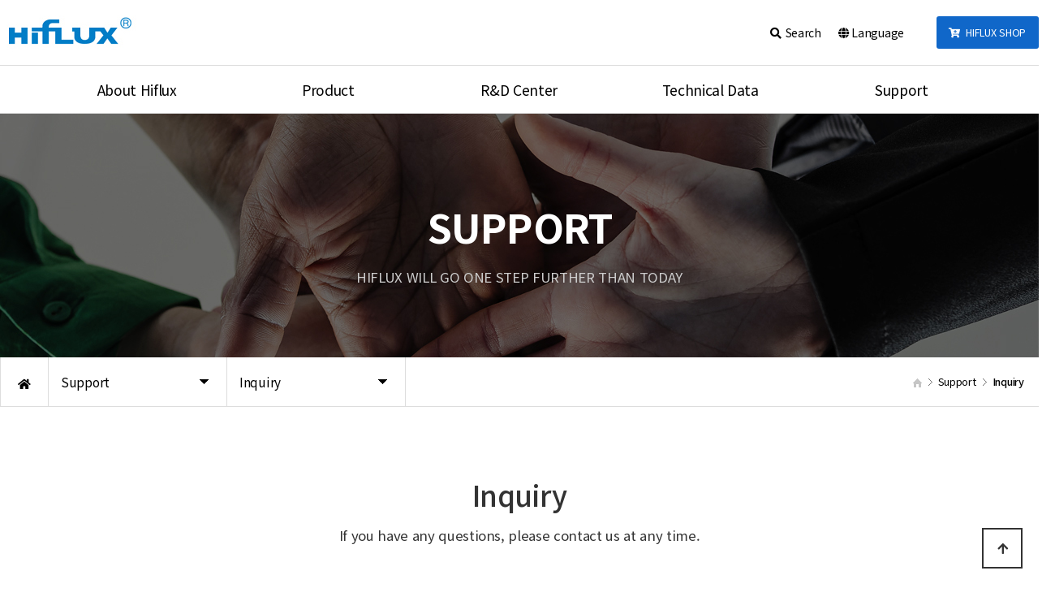

--- FILE ---
content_type: text/html; charset=utf-8
request_url: https://hiflux.net/bbs/board.php?bo_table=E_inquiry&amp;wr_id=5&amp;sst=wr_hit&amp;sod=desc&amp;sop=and&amp;page=1
body_size: 10448
content:
<!doctype html>
<html lang="ko">
<head>
<meta charset="utf-8">
<meta name="keywords" content="Needle valve, Angle, Angle valve, 3way valve, 3-Way valve, Check valve, O-Ring, Ball valve, High temperature valve, Control valve, Positioner, Fitting, Elbow, Tee, Cross, Valve fitting, Gland, Sleeve, Collar, Collet, Tube, Nipple, Tube support, relief valve, Manifold, Air valve, Air operated valve, Regulator, Pressure regulator, Back pressure regulator, Union, Adapter, Union adapter, Radiating pipe, Hiflux, Hi-flux, High pressure, High pressure valve, Pneumatic, NPT, UNF, sustube  tubing, pneumatic, hiflux, Company, Company Overview, Brand Introduce, Organization, Exhibition, Certification, Global Network, hiflux twitter, hiflux facebook, hiflux naver blog, hiflux daum blog, hiflux mobile site, Tescom">
<meta name="location" content="korea" />
<meta name="robots" content="index, follow">
<meta property="og:type" content="https://hiflux.net">
<meta property="og:url" content="hiflux.net">

<link rel="shortcut icon" href="https://hiflux.net/theme/basic/img/hiflux.ico" type="image/x-icon">
<meta name="viewport" id="meta_viewport" content="width=device-width,initial-scale=1.0,minimum-scale=0,maximum-scale=10">
<meta name="google-site-verification" content="gSNHdsuAZh9_wNc3fNGyrlbz2OBWTIt_NV5EJo0txFY" /></meta>
<meta name="google-site-verification" content="mofKOi3BQ763EXkzqLfrcMnp6ynJRtfJQX0GrRfWfpU" /></meta>
<meta name="google-translate-customization" content="4376d8fa39fc9236-7d175d5f6c335009-gb0278ab1778ef829-e"></meta>
<meta name="google-site-verification" content="yU6Q-2ru_FnsFstsOZYWrJfe9sN1hRFinWkMkpUfxfE" /></meta>
<meta name="naver-site-verification" content="230d2dcaf57b3f704ab7564b59668eff7700363e"/>
<meta name="naver-site-verification" content="ea8e51e663f9f7e838dcf0ca3b4332bdfdd9bd38" />


<meta http-equiv="imagetoolbar" content="no">
<meta http-equiv="X-UA-Compatible" content="IE=edge">
<meta name="description" content="Inquiry  > High Pressure Valves & Fittings. HIFLUX">
<meta property="og:title" id="ogtitle" itemprop="name" content="{ Inquiry  > High Pressure Valves & Fittings. HIFLUX}">
<meta property="og:description" id="ogdesc" content="{ Inquiry  > High Pressure Valves & Fittings. HIFLUX}">
<meta name="keywords" content="Inquiry  > High Pressure Valves & Fittings. HIFLUX">

<title>Inquiry  > High Pressure Valves & Fittings. HIFLUX</title>
<link rel="stylesheet" href="https://hiflux.net/theme/basic/css/default.css?ver=20251106">
<link rel="stylesheet" href="https://hiflux.net/js/font-awesome/css/font-awesome.min.css?ver=20251106">
<link rel="stylesheet" href="https://hiflux.net/theme/basic/skin/board/daon_basic/style.css?ver=20251106">
<!--[if lte IE 8]>
<script src="https://hiflux.net/js/html5.js"></script>
<![endif]-->
<script>
// 자바스크립트에서 사용하는 전역변수 선언
var g5_url       = "https://hiflux.net";
var g5_bbs_url   = "https://hiflux.net/bbs";
var g5_is_member = "";
var g5_is_admin  = "";
var g5_is_mobile = "";
var g5_bo_table  = "E_inquiry";
var g5_sca       = "";
var g5_editor    = "smarteditor2";
var g5_cookie_domain = "";
</script>

<!-- google analytics ch only -->
<script>
  (function(i,s,o,g,r,a,m){i['GoogleAnalyticsObject']=r;i[r]=i[r]||function(){
  (i[r].q=i[r].q||[]).push(arguments)},i[r].l=1*new Date();a=s.createElement(o),
  m=s.getElementsByTagName(o)[0];a.async=1;a.src=g;m.parentNode.insertBefore(a,m)
  })(window,document,'script','//www.google-analytics.com/analytics.js','ga');

  ga('create', 'UA-71251833-3', 'auto');
  ga('send', 'pageview');

</script>


<!-- Google tag (gtag.js) -->
<script async src="https://www.googletagmanager.com/gtag/js?id=G-16KE6P9YGZ"></script>
<script>
  window.dataLayer = window.dataLayer || [];
  function gtag(){dataLayer.push(arguments);}
  gtag('js', new Date());

  gtag('config', 'G-16KE6P9YGZ');
</script>


<!-- Google tag (gtag.js) -->
<script async src="https://www.googletagmanager.com/gtag/js?id=G-6E6LXGZ80N"></script>
<script>
  window.dataLayer = window.dataLayer || [];
  function gtag(){dataLayer.push(arguments);}
  gtag('js', new Date());

  gtag('config', 'G-6E6LXGZ80N');
</script>


<!-- Naver Analytics -->
<script type="text/javascript" src="//wcs.naver.net/wcslog.js"></script>
<script type="text/javascript">
if(!wcs_add) var wcs_add = {};
wcs_add["wa"] = "17f8f22ed6c03a0";
if(window.wcs) {
  wcs_do();
}
</script>


<!-- 리포트2.0 로그분석코드 시작 -->
<script type="text/javascript">
var sTime = new Date().getTime();
(function(i,s,o,g,r,a,m){i['webObject']=g;i['webUid']=r;a=s.createElement(o),m=s.getElementsByTagName(o)[0];a.async=1;a.src=g;m.parentNode.insertBefore(a,m)})
(window,document,'script','//hiflux.weblog.cafe24.com/weblog.js?v='+sTime,'hiflux');
</script>
<!-- 리포트2.0 로그분석코드 완료 -->


<!-- link focus hidden -->
<script language="javascript">
	function bluring(){
		if(event.srcElement.tagName=="A"||event.srcElement.tagName=="IMG")
		document.body.focus();
		}
	document.onfocusin=bluring;
</script>

<script src="https://hiflux.net/js/jquery-1.12.4.min.js?ver=20251106"></script>
<script src="https://hiflux.net/js/jquery-migrate-1.4.1.min.js?ver=20251106"></script>
<script src="https://hiflux.net/js/jquery.menu.js?ver=20251106"></script>
<script src="https://hiflux.net/js/common.js?ver=20251106"></script>
<script src="https://hiflux.net/js/wrest.js?ver=20251106"></script>
<script src="https://hiflux.net/js/placeholders.min.js?ver=20251106"></script>
</head>
<body oncontextmenu="return false" ondragstart="return false">
<link href="https://hiflux.net/theme/basic/html/css_js/font.css" rel="stylesheet" type="text/css">
<link rel="stylesheet" type="text/css" href="https://hiflux.net/theme/basic/html/css_js/css.php?fname=Y29tbW9u&type=css&token=VGh1cnNkYXk2dGhvZk5vdmVtYmVyMjAyNTAxOjAxOjA2UE1fMTc2MjQwMTY2Ng==" /> 
<link href="https://kit-free.fontawesome.com/releases/latest/css/free-v4-shims.min.css" media="all" rel="stylesheet">
<link href="https://kit-free.fontawesome.com/releases/latest/css/free-v4-font-face.min.css" media="all" rel="stylesheet">
<link href="https://kit-free.fontawesome.com/releases/latest/css/free.min.css" media="all" rel="stylesheet">
<!--<link href="https://hiflux.net/theme/basic/html/css_js/fontawesome/all.css" media="all" rel="stylesheet">--> <link rel="stylesheet" href="https://cdn.jsdelivr.net/npm/xeicon@2.3.3/xeicon.min.css">
<script language="javascript" type="text/javascript" src="https://hiflux.net/theme/basic/html/css_js/gnb-jquery.easing.1.3.js"></script>
<script language="javascript" type="text/javascript" src="https://hiflux.net/theme/basic/html/css_js/gnb-megamenu.js"></script>
<link rel="stylesheet" href="https://hiflux.net/theme/basic/html/css_js/swiper.min.css">
<script type="text/javascript" src="https://hiflux.net/theme/basic/html/css_js/swiper.min.js"></script>
<script src="https://hiflux.net/theme/basic/html/css_js/swiper-animation.min.js"></script>
<link rel="stylesheet" href="https://hiflux.net/theme/basic/html/css_js/animate.css" type="text/css">
<link rel="stylesheet" href="https://hiflux.net/theme/basic/html/css_js/jquery.mb.YTPlayer.css" type="text/css">
<script src="https://hiflux.net/theme/basic/html/css_js/jquery.mb.YTPlayer.js"></script>	
<!-- <script src="https://hiflux.net/theme/basic/html/css_js/jquery.mb.YTPlayer.3.0.9.js"></script> --><script src='https://hiflux.net/theme/basic/html/css_js/jquery.magnific-popup.js'></script>
<link rel="stylesheet"  href="https://hiflux.net/theme/basic/html/css_js/magnific-popup.css" type="text/css">
<link href="https://hiflux.net/theme/basic/html/css_js/core.min.css" rel="stylesheet" type="text/css">

	 
		<div id="mobile_header">
		<div class="inner">
			<h2><a href="https://hiflux.net/index.php"><img src="https://hiflux.net/theme/basic/html/image/top_logo_m.png" alt="logo" title="logo"></a></h2>
			<ul class="m_gnb">
				<li class="category"><a href="#none" class="qbt" title="Open a full menu"><i class="fa fa-outdent" aria-hidden="true"></i></a></li>
				<li class="search"><a href="https://hiflux.net/bbs/search.php" alt='Search'><p><i class="fa fa-search" aria-hidden="true"></i></p></a></li>	
				<li class="lau1">	
					<div id="m_quick">
						<ul>
							<li>
								<button class="btn_sm_cl1 btn_sm"><i class="fa fa-globe" aria-hidden="true"></i>
								<div class="m_qk_tit">
								<span>
								<a href="https://hiflux.com/" alt='homepage KR' target="_blank">KR</a>
								<a href="https://ch.hiflux.com/" alt='homepage CN' target="_blank">CN</a>
								<a href="https://jp.hiflux.com/" alt='homepage JP' target="_blank">JP</a>
								</span>
								</div>
								</button>
							</li>					
						</ul>
					</div>
				</li>
			</ul>
		</div>
	</div>
	<div id="sideMenu">
		<div class="side_title qbt">HIFLUX <i class="fa fa-window-close" aria-hidden="true" style="float:right; margin-right:10px; margin-top:20px;"></i></div>		
		<!-- <div id="gnba">
			<i class="fas fa-user-circle"></i>
						<div style="margin-top:10px;">
							<a href="https://hiflux.net/bbs/login.php">LOGIN</a>
				<a href="https://hiflux.net/bbs/register.php">JOIN</a>
				
			 			</div>
		</div>	 -->	
		<div class="navi_bg">
			<div class="nav" >
				<ul class="subnav1">
											
						<li class="navi_set" >
							<div>About Hiflux<i class="fas fa-angle-down" aria-hidden="true" style="float:right; margin-right:10px; margin-top:12px;"></i></div>
														<ul class="subnav">
																	<li><a href="https://hiflux.net/theme/basic/html/company/01.php" target="_self">- Overview</a></li>
																	<li><a href="https://hiflux.net/theme/basic/html/company/02.php" target="_self">- History</a></li>
																	<li><a href="https://hiflux.net/bbs/board.php?bo_table=E_cer" target="_self">- Certification</a></li>
																	<li><a href="https://hiflux.net/bbs/board.php?bo_table=E_equ" target="_self">- Equipments</a></li>
																	<li><a href="https://hiflux.net/theme/basic/html/company/05.php" target="_self">- Global Network</a></li>
																	<li><a href="https://hiflux.net/theme/basic/html/company/06.php" target="_self">- Main Cilients</a></li>
																	<li><a href="https://hiflux.net/theme/basic/html/company/04.php" target="_self">- Location</a></li>
															</ul>
													</li>					
											
						<li class="navi_set" >
							<div>Product<i class="fas fa-angle-down" aria-hidden="true" style="float:right; margin-right:10px; margin-top:12px;"></i></div>
														<ul class="subnav">
																	<li><a href="https://hiflux.net/bbs/board.php?bo_table=E_product1" target="_self">- High Pressure Valves</a></li>
																	<li><a href="https://hiflux.net/bbs/board.php?bo_table=E_product2" target="_self">- High Pressure Fittings</a></li>
																	<li><a href="https://hiflux.net/bbs/board.php?bo_table=E_product3" target="_self">- High Pressure Tube</a></li>
																	<li><a href="https://hiflux.net/bbs/board.php?bo_table=E_product4" target="_self">- Union & Adapters</a></li>
																	<li><a href="https://hiflux.net/bbs/board.php?bo_table=E_product5" target="_self">- Lok Fitting & Valve</a></li>
																	<li><a href="https://hiflux.net/bbs/board.php?bo_table=E_product6" target="_self">- Regulator</a></li>
																	<li><a href="https://hiflux.net/bbs/board.php?bo_table=E_product7" target="_self">- Pressure/Tempe/Flow</a></li>
															</ul>
													</li>					
											
						<li class="navi_set" >
							<div>R&D Center<i class="fas fa-angle-down" aria-hidden="true" style="float:right; margin-right:10px; margin-top:12px;"></i></div>
														<ul class="subnav">
																	<li><a href="https://hiflux.net/theme/basic/html/business/02.php" target="_self">- R&D Center</a></li>
																	<li><a href="https://hiflux.net/bbs/board.php?bo_table=E_res" target="_self">- Research Equipment</a></li>
															</ul>
													</li>					
											
						<li class="navi_set" >
							<div>Technical Data<i class="fas fa-angle-down" aria-hidden="true" style="float:right; margin-right:10px; margin-top:12px;"></i></div>
														<ul class="subnav">
																	<li><a href="https://hiflux.net/bbs/board.php?bo_table=E_catalog" target="_self">- Product Catalog</a></li>
																	<li><a href="https://hiflux.net/theme/basic/html/business/03.php" target="_self">- Product Assembly</a></li>
																	<li><a href="https://hiflux.net/theme/basic/html/business/04.php" target="_self">- Port Type</a></li>
																	<li><a href="https://hiflux.net/theme/basic/html/business/05.php" target="">- Temperature</a></li>
																	<li><a href="https://hiflux.net/theme/basic/html/business/06.php" target="_self">- Unit Converson</a></li>
															</ul>
													</li>					
											
						<li class="navi_set" >
							<div>Support<i class="fas fa-angle-down" aria-hidden="true" style="float:right; margin-right:10px; margin-top:12px;"></i></div>
														<ul class="subnav">
																	<li><a href="https://hiflux.net/bbs/board.php?bo_table=E_notice" target="_self">- Notice</a></li>
																	<li><a href="https://hiflux.net/bbs/board.php?bo_table=E_inquiry" target="_self">- Inquiry</a></li>
																	<li><a href="https://hiflux.net/bbs/board.php?bo_table=E_video" target="_self">- Video</a></li>
																	<li><a href="https://hiflux.net/bbs/search.php" target="_self">- Search</a></li>
															</ul>
													</li>					
						
				</ul>
			</div>
		</div>
	</div>
	<div id="back_cover"></div>


	
	
		
	<section id="header_wrap">
		<div id="header" class="jbMenu">
			<div class="header_in">

					<div class="header_top">
						<h2 class="logo_a"><a href="https://hiflux.net/index.php"><img src="https://hiflux.net/theme/basic/html/image/top_logo.jpg" alt="logo" title="logo"></a></h2>
												<div id="gnb">
							<div class="top_tel">
								<div><a href="https://www.hifluxshop.com/" class="btn_tel" target="_blank" title="hiflux shopping mall"><i class="fas fa-cart-plus"></i>&nbsp; HIFLUX SHOP</a></div>
							</div>
							<div class="gnbb">
								<span>						
								<!-- 									<a href="https://hiflux.net/bbs/login.php" alt='Login' title='Login'><p><i class="fas fa-lock" aria-hidden="true"></i>Login</p></a>
									<a href="https://hiflux.net/bbs/register.php" alt='Join' title='Join'><p><i class="fa fa-user" aria-hidden="true"></i>Join</p></a>							
								  -->								
								<div id="quick">
								<li><a href="https://hiflux.net/bbs/search.php" alt='Search'><p><i class="fa fa-search" aria-hidden="true"></i>Search</p></a></li>								
								<li>
								<button class="btn_sm_cl1 btn_sm"><i class="fa fa-globe" aria-hidden="true"></i> Language
								<div class="qk_tit">
								<a href="https://hiflux.com/" alt='homepage KR' target="_blank">KR</a><br>
								<a href="https://ch.hiflux.com/" alt='homepage CN' target="_blank">CN</a><br>
								<a href="https://jp.hiflux.com/" alt='homepage JP' target="_blank">JP</a>
								</div>
								</button>
								</li>					
								</div>	
							</div> 							
						</div>
					</div>

					<div class="wrap_box">
						<div id="lnb">						
							<div class="lnb_wrap" style="position:relative;">
								<ul id="mainMenu">								
																			
										<li>
											<a href="https://hiflux.net/theme/basic/html/company/01.php" target="_self"><p><span>About Hiflux</span></p></a>
											<ul class="lnb_sub">													
																									<li><a href="https://hiflux.net/theme/basic/html/company/01.php" target="_self"><span>Overview</span></a></li>
																									<li><a href="https://hiflux.net/theme/basic/html/company/02.php" target="_self"><span>History</span></a></li>
																									<li><a href="https://hiflux.net/bbs/board.php?bo_table=E_cer" target="_self"><span>Certification</span></a></li>
																									<li><a href="https://hiflux.net/bbs/board.php?bo_table=E_equ" target="_self"><span>Equipments</span></a></li>
																									<li><a href="https://hiflux.net/theme/basic/html/company/05.php" target="_self"><span>Global Network</span></a></li>
																									<li><a href="https://hiflux.net/theme/basic/html/company/06.php" target="_self"><span>Main Cilients</span></a></li>
																									<li><a href="https://hiflux.net/theme/basic/html/company/04.php" target="_self"><span>Location</span></a></li>
																							</ul>
										</li>
										
																			
										<li>
											<a href="https://hiflux.net/bbs/board.php?bo_table=E_product1" target="_self"><p><span>Product</span></p></a>
											<ul class="lnb_sub">													
																									<li><a href="https://hiflux.net/bbs/board.php?bo_table=E_product1" target="_self"><span>High Pressure Valves</span></a></li>
																									<li><a href="https://hiflux.net/bbs/board.php?bo_table=E_product2" target="_self"><span>High Pressure Fittings</span></a></li>
																									<li><a href="https://hiflux.net/bbs/board.php?bo_table=E_product3" target="_self"><span>High Pressure Tube</span></a></li>
																									<li><a href="https://hiflux.net/bbs/board.php?bo_table=E_product4" target="_self"><span>Union & Adapters</span></a></li>
																									<li><a href="https://hiflux.net/bbs/board.php?bo_table=E_product5" target="_self"><span>Lok Fitting & Valve</span></a></li>
																									<li><a href="https://hiflux.net/bbs/board.php?bo_table=E_product6" target="_self"><span>Regulator</span></a></li>
																									<li><a href="https://hiflux.net/bbs/board.php?bo_table=E_product7" target="_self"><span>Pressure/Tempe/Flow</span></a></li>
																							</ul>
										</li>
										
																			
										<li>
											<a href="https://hiflux.net/theme/basic/html/business/02.php" target="_self"><p><span>R&D Center</span></p></a>
											<ul class="lnb_sub">													
																									<li><a href="https://hiflux.net/theme/basic/html/business/02.php" target="_self"><span>R&D Center</span></a></li>
																									<li><a href="https://hiflux.net/bbs/board.php?bo_table=E_res" target="_self"><span>Research Equipment</span></a></li>
																							</ul>
										</li>
										
																			
										<li>
											<a href="https://hiflux.net/bbs/board.php?bo_table=E_catalog" target="_self"><p><span>Technical Data</span></p></a>
											<ul class="lnb_sub">													
																									<li><a href="https://hiflux.net/bbs/board.php?bo_table=E_catalog" target="_self"><span>Product Catalog</span></a></li>
																									<li><a href="https://hiflux.net/theme/basic/html/business/03.php" target="_self"><span>Product Assembly</span></a></li>
																									<li><a href="https://hiflux.net/theme/basic/html/business/04.php" target="_self"><span>Port Type</span></a></li>
																									<li><a href="https://hiflux.net/theme/basic/html/business/05.php" target=""><span>Temperature</span></a></li>
																									<li><a href="https://hiflux.net/theme/basic/html/business/06.php" target="_self"><span>Unit Converson</span></a></li>
																							</ul>
										</li>
										
																			
										<li>
											<a href="https://hiflux.net/bbs/board.php?bo_table=E_notice" target="_self"><p><span>Support</span></p></a>
											<ul class="lnb_sub">													
																									<li><a href="https://hiflux.net/bbs/board.php?bo_table=E_notice" target="_self"><span>Notice</span></a></li>
																									<li><a href="https://hiflux.net/bbs/board.php?bo_table=E_inquiry" target="_self"><span>Inquiry</span></a></li>
																									<li><a href="https://hiflux.net/bbs/board.php?bo_table=E_video" target="_self"><span>Video</span></a></li>
																									<li><a href="https://hiflux.net/bbs/search.php" target="_self"><span>Search</span></a></li>
																							</ul>
										</li>
										
																		
								</ul>
							</div>
						</div>	
					</div>

			</div>
		</div>
	</section>





	


		<section id="sub_visual" class="wow fadeIn">
			<div class="backgroundimg">
				<div class="visual_area" style="background:url('https://hiflux.net/theme/basic/html/image/sub_visual05.jpg') no-repeat top center;"></div>
			</div>
		</section>


		<section id="sub_wrapper">
			<div id="sub_menu">		
				<div class="sub_location">
					<div>
						<div class="cen"><a href="https://hiflux.net/index.php"><i class="fa fa-home" aria-hidden="true"></i></a></div>
						<ul class="dep1">
							<li>
								<span>Support</span>								
								<ul>
																			<li><a href="https://hiflux.net/theme/basic/html/company/01.php" target="_self">About Hiflux</a></li>
																			<li><a href="https://hiflux.net/bbs/board.php?bo_table=E_product1" target="_self">Product</a></li>
																			<li><a href="https://hiflux.net/theme/basic/html/business/02.php" target="_self">R&D Center</a></li>
																			<li><a href="https://hiflux.net/bbs/board.php?bo_table=E_catalog" target="_self">Technical Data</a></li>
																			<li><a href="https://hiflux.net/bbs/board.php?bo_table=E_notice" target="_self">Support</a></li>
																			
								</ul>
							</li>
						</ul>
						<ul class="dep2">
							<li>
								<span>Inquiry</span>
								<ul>
																			<li><a href="https://hiflux.net/bbs/board.php?bo_table=E_notice" target="_self">Notice</a></li>
																			<li><a href="https://hiflux.net/bbs/board.php?bo_table=E_inquiry" target="_self">Inquiry</a></li>
																			<li><a href="https://hiflux.net/bbs/board.php?bo_table=E_video" target="_self">Video</a></li>
																			<li><a href="https://hiflux.net/bbs/search.php" target="_self">Search</a></li>
																	</ul>
							</li>
						</ul>
					</div>
				</div>
			</div>

			<div id="sub_tit">
				<div class="path">
					<li><a href="https://hiflux.net/index.php"><span class="ic-home"><i></i></span></a></li>
					<li>Support</li>					<li>Inquiry</li>
				</div>
				<div class="title">Support</div>
				<p class="normal_txt">Hiflux will go one step further than today</p>
			</div>

			<div class="scontents">


				<div class="bg_vline"></div>
				<p class="eng"><em></em> Inquiry</p>
				<p class="stitle">If you have any questions, please contact us at any time.</p>



	

<!-- 게시판 List 시작 { -->
<div id="bo_list" style="width:100%">

    <!-- 게시판 Category 시작 { -->
        <!-- } 게시판 Category 끝 -->
    
    <form name="fboardlist" id="fboardlist" action="https://hiflux.net/bbs/board_list_update.php" onsubmit="return fboardlist_submit(this);" method="post">
    
    <input type="hidden" name="bo_table" value="E_inquiry">
    <input type="hidden" name="sfl" value="">
    <input type="hidden" name="stx" value="">
    <input type="hidden" name="spt" value="">
    <input type="hidden" name="sca" value="">
    <input type="hidden" name="sst" value="wr_num, wr_reply">
    <input type="hidden" name="sod" value="">
    <input type="hidden" name="page" value="1">
    <input type="hidden" name="sw" value="">

    <!-- 게시판 Page Info 및 버튼 시작 { -->
    <div id="bo_btn_top">
        <div id="bo_list_total">
            <span>Total 48 Cases</span>
            1 Page
        </div>
       
        <ul class="btn_bo_user">
        	                        <li>
            	<button type="button" class="btn_bo_sch btn_b01 btn" title="Board search"><i class="fa fa-search" aria-hidden="true"></i><span class="sound_only">Board search</span></button>
            </li>
            <!-- <li><a href="https://hiflux.net/bbs/write.php?bo_table=E_inquiry" class="btn_b01 btn" title="Write"><i class="fas fa-pencil-alt"></i><span class="sound_only">Write</span></a></li> -->
        	        </ul>       
    </div>
    <!-- } 게시판 Page Info 및 버튼 끝 -->
        	
    <div class="tbl_head01 tbl_wrap">
        <table>
        <caption>Inquiry List</caption>
        <thead>
        <tr>
                        <th scope="col">No.</th>
            <th scope="col">Title</th>
            <th scope="col" class="lview">Writer</th>
            <th scope="col" class="lview"><a href="/bbs/board.php?bo_table=E_inquiry&amp;sop=and&amp;sst=wr_hit&amp;sod=desc&amp;sfl=&amp;stx=&amp;sca=&amp;page=1">View </a></th>
                                    <th scope="col" class="lview"><a href="/bbs/board.php?bo_table=E_inquiry&amp;sop=and&amp;sst=wr_datetime&amp;sod=desc&amp;sfl=&amp;stx=&amp;sca=&amp;page=1">Date  </a></th>
        </tr>
        </thead>
        <tbody>
                <tr class=" ">
                        <td class="td_num2">
            48            </td>

            <td class="td_subject" style="padding-left:0px">
                                <div class="bo_tit">
                    <a href="https://hiflux.net/bbs/board.php?bo_table=E_inquiry&amp;wr_id=3742">
                                                
                        Relief valve 1/2&#034;						
                    </a>
					
                    <i class="fa fa-lock" aria-hidden="true"></i><i class="fa fa-download" aria-hidden="true"></i>                                    </div>
				<div class="mview">
					<div class="gall_info">
                        <span class="sv_wrap">
<a href="https://hiflux.net/bbs/board.php?bo_table=E_inquiry&amp;sca=&amp;sfl=wr_name,1&amp;stx=Mat" title="Mat 이름으로 검색" class="sv_guest" rel="nofollow" onclick="return false;">Mat</a>
<span class="sv">
<a href="https://hiflux.net/bbs/formmail.php?mb_id=&amp;name=Mat&amp;email=ncSmlaejsWapx6DUr7HUoZyo0qqipM3Sq9PEyKypXqKc" onclick="win_email(this.href); return false;">메일보내기</a>
<a href="https://hiflux.net/bbs/board.php?bo_table=E_inquiry&amp;sca=&amp;sfl=wr_name,1&amp;stx=Mat">이름으로 검색</a>
</span>

<noscript class="sv_nojs"><span class="sv">
<a href="https://hiflux.net/bbs/formmail.php?mb_id=&amp;name=Mat&amp;email=ncSmlaejsWapx6DUr7HUoZyo0qqipM3Sq9PEyKypXqKc" onclick="win_email(this.href); return false;">메일보내기</a>
<a href="https://hiflux.net/bbs/board.php?bo_table=E_inquiry&amp;sca=&amp;sfl=wr_name,1&amp;stx=Mat">이름으로 검색</a>
</span>
</noscript></span>                    </div>
					<div class="gall_info">
                        <span class="sound_only">View </span>Hit  10&nbsp;&nbsp;&nbsp;
                        &nbsp;&nbsp;&nbsp;
                        &nbsp;&nbsp;&nbsp;
                        <span class="gall_date"><span class="sound_only">Date Created </span>Date  2024-12-03</span>
                    </div>
				</div>
            </td>
            <td class="td_name sv_use lview"><span class="sv_wrap">
<a href="https://hiflux.net/bbs/board.php?bo_table=E_inquiry&amp;sca=&amp;sfl=wr_name,1&amp;stx=Mat" title="Mat 이름으로 검색" class="sv_guest" rel="nofollow" onclick="return false;">Mat</a>
<span class="sv">
<a href="https://hiflux.net/bbs/formmail.php?mb_id=&amp;name=Mat&amp;email=ncSmlaejsWapx6DUr7HUoZyo0qqipM3Sq9PEyKypXqKc" onclick="win_email(this.href); return false;">메일보내기</a>
<a href="https://hiflux.net/bbs/board.php?bo_table=E_inquiry&amp;sca=&amp;sfl=wr_name,1&amp;stx=Mat">이름으로 검색</a>
</span>

<noscript class="sv_nojs"><span class="sv">
<a href="https://hiflux.net/bbs/formmail.php?mb_id=&amp;name=Mat&amp;email=ncSmlaejsWapx6DUr7HUoZyo0qqipM3Sq9PEyKypXqKc" onclick="win_email(this.href); return false;">메일보내기</a>
<a href="https://hiflux.net/bbs/board.php?bo_table=E_inquiry&amp;sca=&amp;sfl=wr_name,1&amp;stx=Mat">이름으로 검색</a>
</span>
</noscript></span></td>
            <td class="td_num lview">10</td>
                                    <td class="td_datetime lview">2024-12-03</td>

        </tr>
                <tr class=" ">
                        <td class="td_num2">
            47            </td>

            <td class="td_subject" style="padding-left:0px">
                                <div class="bo_tit">
                    <a href="https://hiflux.net/bbs/board.php?bo_table=E_inquiry&amp;wr_id=3713">
                                                
                        Offer required for High Pressure Regulator and Air Driven Va…						
                    </a>
					
                    <i class="fa fa-heart" aria-hidden="true"></i>                                    </div>
				<div class="mview">
					<div class="gall_info">
                        <span class="sv_wrap">
<a href="https://hiflux.net/bbs/board.php?bo_table=E_inquiry&amp;sca=&amp;sfl=wr_name,1&amp;stx=PRAMOD KUMAR" title="PRAMOD KUMAR 이름으로 검색" class="sv_guest" rel="nofollow" onclick="return false;">PRAMOD KUMAR</a>
<span class="sv">
<a href="https://hiflux.net/bbs/formmail.php?mb_id=&amp;name=PRAMOD+KUMAR&amp;email=mdGYn3KToKib0J2QmKfT" onclick="win_email(this.href); return false;">메일보내기</a>
<a href="https://hiflux.net/bbs/board.php?bo_table=E_inquiry&amp;sca=&amp;sfl=wr_name,1&amp;stx=PRAMOD KUMAR">이름으로 검색</a>
</span>

<noscript class="sv_nojs"><span class="sv">
<a href="https://hiflux.net/bbs/formmail.php?mb_id=&amp;name=PRAMOD+KUMAR&amp;email=mdGYn3KToKib0J2QmKfT" onclick="win_email(this.href); return false;">메일보내기</a>
<a href="https://hiflux.net/bbs/board.php?bo_table=E_inquiry&amp;sca=&amp;sfl=wr_name,1&amp;stx=PRAMOD KUMAR">이름으로 검색</a>
</span>
</noscript></span>                    </div>
					<div class="gall_info">
                        <span class="sound_only">View </span>Hit  3839&nbsp;&nbsp;&nbsp;
                        &nbsp;&nbsp;&nbsp;
                        &nbsp;&nbsp;&nbsp;
                        <span class="gall_date"><span class="sound_only">Date Created </span>Date  2024-07-07</span>
                    </div>
				</div>
            </td>
            <td class="td_name sv_use lview"><span class="sv_wrap">
<a href="https://hiflux.net/bbs/board.php?bo_table=E_inquiry&amp;sca=&amp;sfl=wr_name,1&amp;stx=PRAMOD KUMAR" title="PRAMOD KUMAR 이름으로 검색" class="sv_guest" rel="nofollow" onclick="return false;">PRAMOD KUMAR</a>
<span class="sv">
<a href="https://hiflux.net/bbs/formmail.php?mb_id=&amp;name=PRAMOD+KUMAR&amp;email=mdGYn3KToKib0J2QmKfT" onclick="win_email(this.href); return false;">메일보내기</a>
<a href="https://hiflux.net/bbs/board.php?bo_table=E_inquiry&amp;sca=&amp;sfl=wr_name,1&amp;stx=PRAMOD KUMAR">이름으로 검색</a>
</span>

<noscript class="sv_nojs"><span class="sv">
<a href="https://hiflux.net/bbs/formmail.php?mb_id=&amp;name=PRAMOD+KUMAR&amp;email=mdGYn3KToKib0J2QmKfT" onclick="win_email(this.href); return false;">메일보내기</a>
<a href="https://hiflux.net/bbs/board.php?bo_table=E_inquiry&amp;sca=&amp;sfl=wr_name,1&amp;stx=PRAMOD KUMAR">이름으로 검색</a>
</span>
</noscript></span></td>
            <td class="td_num lview">3839</td>
                                    <td class="td_datetime lview">2024-07-07</td>

        </tr>
                <tr class=" ">
                        <td class="td_num2">
            46            </td>

            <td class="td_subject" style="padding-left:10px">
                                <div class="bo_tit">
                    <a href="https://hiflux.net/bbs/board.php?bo_table=E_inquiry&amp;wr_id=3715">
                        <img src="https://hiflux.net/theme/basic/skin/board/daon_basic/img/icon_reply.gif" class="icon_reply" alt="답변글">                        
                        Re: Offer required for High Pressure Regulator and Air Drive…						
                    </a>
					
                    <i class="fa fa-heart" aria-hidden="true"></i>                                    </div>
				<div class="mview">
					<div class="gall_info">
                        <span class="sv_wrap">
<a href="https://hiflux.net/bbs/profile.php?mb_id=admin" class="sv_member" title="하이플럭스 자기소개" target="_blank" rel="nofollow" onclick="return false;"><span class="profile_img"><img src="https://hiflux.net/img/no_profile.gif" alt="no_profile" width="22" height="22"></span> 하이플럭스</a>
<span class="sv">
<a href="https://hiflux.net/bbs/memo_form.php?me_recv_mb_id=admin" onclick="win_memo(this.href); return false;">쪽지보내기</a>
<a href="https://hiflux.net/bbs/formmail.php?mb_id=admin&amp;name=%ED%95%98%EC%9D%B4%ED%94%8C%EB%9F%AD%EC%8A%A4&amp;email=mMyYnKeoZaOkoqDPlqHSj5yo0Q--" onclick="win_email(this.href); return false;">메일보내기</a>
<a href="https://hiflux.net/bbs/profile.php?mb_id=admin" onclick="win_profile(this.href); return false;">자기소개</a>
<a href="https://hiflux.net/bbs/board.php?bo_table=E_inquiry&amp;sca=&amp;sfl=mb_id,1&amp;stx=admin">아이디로 검색</a>
<a href="https://hiflux.net/bbs/new.php?mb_id=admin" class="link_new_page" onclick="check_goto_new(this.href, event);">전체게시물</a>
</span>

<noscript class="sv_nojs"><span class="sv">
<a href="https://hiflux.net/bbs/memo_form.php?me_recv_mb_id=admin" onclick="win_memo(this.href); return false;">쪽지보내기</a>
<a href="https://hiflux.net/bbs/formmail.php?mb_id=admin&amp;name=%ED%95%98%EC%9D%B4%ED%94%8C%EB%9F%AD%EC%8A%A4&amp;email=mMyYnKeoZaOkoqDPlqHSj5yo0Q--" onclick="win_email(this.href); return false;">메일보내기</a>
<a href="https://hiflux.net/bbs/profile.php?mb_id=admin" onclick="win_profile(this.href); return false;">자기소개</a>
<a href="https://hiflux.net/bbs/board.php?bo_table=E_inquiry&amp;sca=&amp;sfl=mb_id,1&amp;stx=admin">아이디로 검색</a>
<a href="https://hiflux.net/bbs/new.php?mb_id=admin" class="link_new_page" onclick="check_goto_new(this.href, event);">전체게시물</a>
</span>
</noscript></span>                    </div>
					<div class="gall_info">
                        <span class="sound_only">View </span>Hit  4675&nbsp;&nbsp;&nbsp;
                        &nbsp;&nbsp;&nbsp;
                        &nbsp;&nbsp;&nbsp;
                        <span class="gall_date"><span class="sound_only">Date Created </span>Date  2024-07-10</span>
                    </div>
				</div>
            </td>
            <td class="td_name sv_use lview"><span class="sv_wrap">
<a href="https://hiflux.net/bbs/profile.php?mb_id=admin" class="sv_member" title="하이플럭스 자기소개" target="_blank" rel="nofollow" onclick="return false;"><span class="profile_img"><img src="https://hiflux.net/img/no_profile.gif" alt="no_profile" width="22" height="22"></span> 하이플럭스</a>
<span class="sv">
<a href="https://hiflux.net/bbs/memo_form.php?me_recv_mb_id=admin" onclick="win_memo(this.href); return false;">쪽지보내기</a>
<a href="https://hiflux.net/bbs/formmail.php?mb_id=admin&amp;name=%ED%95%98%EC%9D%B4%ED%94%8C%EB%9F%AD%EC%8A%A4&amp;email=mMyYnKeoZaOkoqDPlqHSj5yo0Q--" onclick="win_email(this.href); return false;">메일보내기</a>
<a href="https://hiflux.net/bbs/profile.php?mb_id=admin" onclick="win_profile(this.href); return false;">자기소개</a>
<a href="https://hiflux.net/bbs/board.php?bo_table=E_inquiry&amp;sca=&amp;sfl=mb_id,1&amp;stx=admin">아이디로 검색</a>
<a href="https://hiflux.net/bbs/new.php?mb_id=admin" class="link_new_page" onclick="check_goto_new(this.href, event);">전체게시물</a>
</span>

<noscript class="sv_nojs"><span class="sv">
<a href="https://hiflux.net/bbs/memo_form.php?me_recv_mb_id=admin" onclick="win_memo(this.href); return false;">쪽지보내기</a>
<a href="https://hiflux.net/bbs/formmail.php?mb_id=admin&amp;name=%ED%95%98%EC%9D%B4%ED%94%8C%EB%9F%AD%EC%8A%A4&amp;email=mMyYnKeoZaOkoqDPlqHSj5yo0Q--" onclick="win_email(this.href); return false;">메일보내기</a>
<a href="https://hiflux.net/bbs/profile.php?mb_id=admin" onclick="win_profile(this.href); return false;">자기소개</a>
<a href="https://hiflux.net/bbs/board.php?bo_table=E_inquiry&amp;sca=&amp;sfl=mb_id,1&amp;stx=admin">아이디로 검색</a>
<a href="https://hiflux.net/bbs/new.php?mb_id=admin" class="link_new_page" onclick="check_goto_new(this.href, event);">전체게시물</a>
</span>
</noscript></span></td>
            <td class="td_num lview">4675</td>
                                    <td class="td_datetime lview">2024-07-10</td>

        </tr>
                <tr class=" ">
                        <td class="td_num2">
            45            </td>

            <td class="td_subject" style="padding-left:0px">
                                <div class="bo_tit">
                    <a href="https://hiflux.net/bbs/board.php?bo_table=E_inquiry&amp;wr_id=3710">
                                                
                        Request 12152						
                    </a>
					
                    <i class="fa fa-heart" aria-hidden="true"></i>                                    </div>
				<div class="mview">
					<div class="gall_info">
                        <span class="sv_wrap">
<a href="https://hiflux.net/bbs/board.php?bo_table=E_inquiry&amp;sca=&amp;sfl=wr_name,1&amp;stx=Yulia Mamedova" title="Yulia Mamedova 이름으로 검색" class="sv_guest" rel="nofollow" onclick="return false;">Yulia Mamedova</a>
<span class="sv">
<a href="https://hiflux.net/bbs/formmail.php?mb_id=&amp;name=Yulia+Mamedova&amp;email=qdCTnZeUpq6ToqLRqJuUwrM-" onclick="win_email(this.href); return false;">메일보내기</a>
<a href="https://hiflux.net/bbs/board.php?bo_table=E_inquiry&amp;sca=&amp;sfl=wr_name,1&amp;stx=Yulia Mamedova">이름으로 검색</a>
</span>

<noscript class="sv_nojs"><span class="sv">
<a href="https://hiflux.net/bbs/formmail.php?mb_id=&amp;name=Yulia+Mamedova&amp;email=qdCTnZeUpq6ToqLRqJuUwrM-" onclick="win_email(this.href); return false;">메일보내기</a>
<a href="https://hiflux.net/bbs/board.php?bo_table=E_inquiry&amp;sca=&amp;sfl=wr_name,1&amp;stx=Yulia Mamedova">이름으로 검색</a>
</span>
</noscript></span>                    </div>
					<div class="gall_info">
                        <span class="sound_only">View </span>Hit  3974&nbsp;&nbsp;&nbsp;
                        &nbsp;&nbsp;&nbsp;
                        &nbsp;&nbsp;&nbsp;
                        <span class="gall_date"><span class="sound_only">Date Created </span>Date  2024-06-17</span>
                    </div>
				</div>
            </td>
            <td class="td_name sv_use lview"><span class="sv_wrap">
<a href="https://hiflux.net/bbs/board.php?bo_table=E_inquiry&amp;sca=&amp;sfl=wr_name,1&amp;stx=Yulia Mamedova" title="Yulia Mamedova 이름으로 검색" class="sv_guest" rel="nofollow" onclick="return false;">Yulia Mamedova</a>
<span class="sv">
<a href="https://hiflux.net/bbs/formmail.php?mb_id=&amp;name=Yulia+Mamedova&amp;email=qdCTnZeUpq6ToqLRqJuUwrM-" onclick="win_email(this.href); return false;">메일보내기</a>
<a href="https://hiflux.net/bbs/board.php?bo_table=E_inquiry&amp;sca=&amp;sfl=wr_name,1&amp;stx=Yulia Mamedova">이름으로 검색</a>
</span>

<noscript class="sv_nojs"><span class="sv">
<a href="https://hiflux.net/bbs/formmail.php?mb_id=&amp;name=Yulia+Mamedova&amp;email=qdCTnZeUpq6ToqLRqJuUwrM-" onclick="win_email(this.href); return false;">메일보내기</a>
<a href="https://hiflux.net/bbs/board.php?bo_table=E_inquiry&amp;sca=&amp;sfl=wr_name,1&amp;stx=Yulia Mamedova">이름으로 검색</a>
</span>
</noscript></span></td>
            <td class="td_num lview">3974</td>
                                    <td class="td_datetime lview">2024-06-17</td>

        </tr>
                <tr class=" ">
                        <td class="td_num2">
            44            </td>

            <td class="td_subject" style="padding-left:10px">
                                <div class="bo_tit">
                    <a href="https://hiflux.net/bbs/board.php?bo_table=E_inquiry&amp;wr_id=3711">
                        <img src="https://hiflux.net/theme/basic/skin/board/daon_basic/img/icon_reply.gif" class="icon_reply" alt="답변글">                        
                        Re: Request 12152						
                    </a>
					
                    <i class="fa fa-lock" aria-hidden="true"></i>                                    </div>
				<div class="mview">
					<div class="gall_info">
                        <span class="sv_wrap">
<a href="https://hiflux.net/bbs/profile.php?mb_id=admin" class="sv_member" title="HIFLUX 자기소개" target="_blank" rel="nofollow" onclick="return false;"><span class="profile_img"><img src="https://hiflux.net/img/no_profile.gif" alt="no_profile" width="22" height="22"></span> HIFLUX</a>
<span class="sv">
<a href="https://hiflux.net/bbs/memo_form.php?me_recv_mb_id=admin" onclick="win_memo(this.href); return false;">쪽지보내기</a>
<a href="https://hiflux.net/bbs/formmail.php?mb_id=admin&amp;name=HIFLUX&amp;email=mMyYnKeoZaOkoqDPlqHSj5yo0Q--" onclick="win_email(this.href); return false;">메일보내기</a>
<a href="https://hiflux.net/bbs/profile.php?mb_id=admin" onclick="win_profile(this.href); return false;">자기소개</a>
<a href="https://hiflux.net/bbs/board.php?bo_table=E_inquiry&amp;sca=&amp;sfl=mb_id,1&amp;stx=admin">아이디로 검색</a>
<a href="https://hiflux.net/bbs/new.php?mb_id=admin" class="link_new_page" onclick="check_goto_new(this.href, event);">전체게시물</a>
</span>

<noscript class="sv_nojs"><span class="sv">
<a href="https://hiflux.net/bbs/memo_form.php?me_recv_mb_id=admin" onclick="win_memo(this.href); return false;">쪽지보내기</a>
<a href="https://hiflux.net/bbs/formmail.php?mb_id=admin&amp;name=HIFLUX&amp;email=mMyYnKeoZaOkoqDPlqHSj5yo0Q--" onclick="win_email(this.href); return false;">메일보내기</a>
<a href="https://hiflux.net/bbs/profile.php?mb_id=admin" onclick="win_profile(this.href); return false;">자기소개</a>
<a href="https://hiflux.net/bbs/board.php?bo_table=E_inquiry&amp;sca=&amp;sfl=mb_id,1&amp;stx=admin">아이디로 검색</a>
<a href="https://hiflux.net/bbs/new.php?mb_id=admin" class="link_new_page" onclick="check_goto_new(this.href, event);">전체게시물</a>
</span>
</noscript></span>                    </div>
					<div class="gall_info">
                        <span class="sound_only">View </span>Hit  1&nbsp;&nbsp;&nbsp;
                        &nbsp;&nbsp;&nbsp;
                        &nbsp;&nbsp;&nbsp;
                        <span class="gall_date"><span class="sound_only">Date Created </span>Date  2024-06-20</span>
                    </div>
				</div>
            </td>
            <td class="td_name sv_use lview"><span class="sv_wrap">
<a href="https://hiflux.net/bbs/profile.php?mb_id=admin" class="sv_member" title="HIFLUX 자기소개" target="_blank" rel="nofollow" onclick="return false;"><span class="profile_img"><img src="https://hiflux.net/img/no_profile.gif" alt="no_profile" width="22" height="22"></span> HIFLUX</a>
<span class="sv">
<a href="https://hiflux.net/bbs/memo_form.php?me_recv_mb_id=admin" onclick="win_memo(this.href); return false;">쪽지보내기</a>
<a href="https://hiflux.net/bbs/formmail.php?mb_id=admin&amp;name=HIFLUX&amp;email=mMyYnKeoZaOkoqDPlqHSj5yo0Q--" onclick="win_email(this.href); return false;">메일보내기</a>
<a href="https://hiflux.net/bbs/profile.php?mb_id=admin" onclick="win_profile(this.href); return false;">자기소개</a>
<a href="https://hiflux.net/bbs/board.php?bo_table=E_inquiry&amp;sca=&amp;sfl=mb_id,1&amp;stx=admin">아이디로 검색</a>
<a href="https://hiflux.net/bbs/new.php?mb_id=admin" class="link_new_page" onclick="check_goto_new(this.href, event);">전체게시물</a>
</span>

<noscript class="sv_nojs"><span class="sv">
<a href="https://hiflux.net/bbs/memo_form.php?me_recv_mb_id=admin" onclick="win_memo(this.href); return false;">쪽지보내기</a>
<a href="https://hiflux.net/bbs/formmail.php?mb_id=admin&amp;name=HIFLUX&amp;email=mMyYnKeoZaOkoqDPlqHSj5yo0Q--" onclick="win_email(this.href); return false;">메일보내기</a>
<a href="https://hiflux.net/bbs/profile.php?mb_id=admin" onclick="win_profile(this.href); return false;">자기소개</a>
<a href="https://hiflux.net/bbs/board.php?bo_table=E_inquiry&amp;sca=&amp;sfl=mb_id,1&amp;stx=admin">아이디로 검색</a>
<a href="https://hiflux.net/bbs/new.php?mb_id=admin" class="link_new_page" onclick="check_goto_new(this.href, event);">전체게시물</a>
</span>
</noscript></span></td>
            <td class="td_num lview">1</td>
                                    <td class="td_datetime lview">2024-06-20</td>

        </tr>
                <tr class=" ">
                        <td class="td_num2">
            43            </td>

            <td class="td_subject" style="padding-left:0px">
                                <div class="bo_tit">
                    <a href="https://hiflux.net/bbs/board.php?bo_table=E_inquiry&amp;wr_id=3319">
                                                
                        Quote Request...						
                    </a>
					
                    <i class="fa fa-heart" aria-hidden="true"></i>                                    </div>
				<div class="mview">
					<div class="gall_info">
                        <span class="sv_wrap">
<a href="https://hiflux.net/bbs/board.php?bo_table=E_inquiry&amp;sca=&amp;sfl=wr_name,1&amp;stx=Ahmad Saifuddin" title="Ahmad Saifuddin 이름으로 검색" class="sv_guest" rel="nofollow" onclick="return false;">Ahmad Saifuddin</a>
<span class="sv">
<a href="https://hiflux.net/bbs/formmail.php?mb_id=&amp;name=Ahmad+Saifuddin&amp;email=kcufkZZeqpmbyK7GmaHUoZqqyZuhqs_LrcnFkZylnQ--" onclick="win_email(this.href); return false;">메일보내기</a>
<a href="http://www.aqeequnited.com" target="_blank">홈페이지</a>
<a href="https://hiflux.net/bbs/board.php?bo_table=E_inquiry&amp;sca=&amp;sfl=wr_name,1&amp;stx=Ahmad Saifuddin">이름으로 검색</a>
</span>

<noscript class="sv_nojs"><span class="sv">
<a href="https://hiflux.net/bbs/formmail.php?mb_id=&amp;name=Ahmad+Saifuddin&amp;email=kcufkZZeqpmbyK7GmaHUoZqqyZuhqs_LrcnFkZylnQ--" onclick="win_email(this.href); return false;">메일보내기</a>
<a href="http://www.aqeequnited.com" target="_blank">홈페이지</a>
<a href="https://hiflux.net/bbs/board.php?bo_table=E_inquiry&amp;sca=&amp;sfl=wr_name,1&amp;stx=Ahmad Saifuddin">이름으로 검색</a>
</span>
</noscript></span>                    </div>
					<div class="gall_info">
                        <span class="sound_only">View </span>Hit  7053&nbsp;&nbsp;&nbsp;
                        &nbsp;&nbsp;&nbsp;
                        &nbsp;&nbsp;&nbsp;
                        <span class="gall_date"><span class="sound_only">Date Created </span>Date  2023-09-18</span>
                    </div>
				</div>
            </td>
            <td class="td_name sv_use lview"><span class="sv_wrap">
<a href="https://hiflux.net/bbs/board.php?bo_table=E_inquiry&amp;sca=&amp;sfl=wr_name,1&amp;stx=Ahmad Saifuddin" title="Ahmad Saifuddin 이름으로 검색" class="sv_guest" rel="nofollow" onclick="return false;">Ahmad Saifuddin</a>
<span class="sv">
<a href="https://hiflux.net/bbs/formmail.php?mb_id=&amp;name=Ahmad+Saifuddin&amp;email=kcufkZZeqpmbyK7GmaHUoZqqyZuhqs_LrcnFkZylnQ--" onclick="win_email(this.href); return false;">메일보내기</a>
<a href="http://www.aqeequnited.com" target="_blank">홈페이지</a>
<a href="https://hiflux.net/bbs/board.php?bo_table=E_inquiry&amp;sca=&amp;sfl=wr_name,1&amp;stx=Ahmad Saifuddin">이름으로 검색</a>
</span>

<noscript class="sv_nojs"><span class="sv">
<a href="https://hiflux.net/bbs/formmail.php?mb_id=&amp;name=Ahmad+Saifuddin&amp;email=kcufkZZeqpmbyK7GmaHUoZqqyZuhqs_LrcnFkZylnQ--" onclick="win_email(this.href); return false;">메일보내기</a>
<a href="http://www.aqeequnited.com" target="_blank">홈페이지</a>
<a href="https://hiflux.net/bbs/board.php?bo_table=E_inquiry&amp;sca=&amp;sfl=wr_name,1&amp;stx=Ahmad Saifuddin">이름으로 검색</a>
</span>
</noscript></span></td>
            <td class="td_num lview">7053</td>
                                    <td class="td_datetime lview">2023-09-18</td>

        </tr>
                <tr class=" ">
                        <td class="td_num2">
            42            </td>

            <td class="td_subject" style="padding-left:10px">
                                <div class="bo_tit">
                    <a href="https://hiflux.net/bbs/board.php?bo_table=E_inquiry&amp;wr_id=3323">
                        <img src="https://hiflux.net/theme/basic/skin/board/daon_basic/img/icon_reply.gif" class="icon_reply" alt="답변글">                        
                        Re: Quote Request...						
                    </a>
					
                    <i class="fa fa-heart" aria-hidden="true"></i>                                    </div>
				<div class="mview">
					<div class="gall_info">
                        <span class="sv_wrap">
<a href="https://hiflux.net/bbs/profile.php?mb_id=admin" class="sv_member" title="HIFLUX 자기소개" target="_blank" rel="nofollow" onclick="return false;"><span class="profile_img"><img src="https://hiflux.net/img/no_profile.gif" alt="no_profile" width="22" height="22"></span> HIFLUX</a>
<span class="sv">
<a href="https://hiflux.net/bbs/memo_form.php?me_recv_mb_id=admin" onclick="win_memo(this.href); return false;">쪽지보내기</a>
<a href="https://hiflux.net/bbs/formmail.php?mb_id=admin&amp;name=HIFLUX&amp;email=mMyYnKeoZaOkoqDPlqHSj5yo0Q--" onclick="win_email(this.href); return false;">메일보내기</a>
<a href="https://hiflux.net/bbs/profile.php?mb_id=admin" onclick="win_profile(this.href); return false;">자기소개</a>
<a href="https://hiflux.net/bbs/board.php?bo_table=E_inquiry&amp;sca=&amp;sfl=mb_id,1&amp;stx=admin">아이디로 검색</a>
<a href="https://hiflux.net/bbs/new.php?mb_id=admin" class="link_new_page" onclick="check_goto_new(this.href, event);">전체게시물</a>
</span>

<noscript class="sv_nojs"><span class="sv">
<a href="https://hiflux.net/bbs/memo_form.php?me_recv_mb_id=admin" onclick="win_memo(this.href); return false;">쪽지보내기</a>
<a href="https://hiflux.net/bbs/formmail.php?mb_id=admin&amp;name=HIFLUX&amp;email=mMyYnKeoZaOkoqDPlqHSj5yo0Q--" onclick="win_email(this.href); return false;">메일보내기</a>
<a href="https://hiflux.net/bbs/profile.php?mb_id=admin" onclick="win_profile(this.href); return false;">자기소개</a>
<a href="https://hiflux.net/bbs/board.php?bo_table=E_inquiry&amp;sca=&amp;sfl=mb_id,1&amp;stx=admin">아이디로 검색</a>
<a href="https://hiflux.net/bbs/new.php?mb_id=admin" class="link_new_page" onclick="check_goto_new(this.href, event);">전체게시물</a>
</span>
</noscript></span>                    </div>
					<div class="gall_info">
                        <span class="sound_only">View </span>Hit  9778&nbsp;&nbsp;&nbsp;
                        &nbsp;&nbsp;&nbsp;
                        &nbsp;&nbsp;&nbsp;
                        <span class="gall_date"><span class="sound_only">Date Created </span>Date  2023-09-21</span>
                    </div>
				</div>
            </td>
            <td class="td_name sv_use lview"><span class="sv_wrap">
<a href="https://hiflux.net/bbs/profile.php?mb_id=admin" class="sv_member" title="HIFLUX 자기소개" target="_blank" rel="nofollow" onclick="return false;"><span class="profile_img"><img src="https://hiflux.net/img/no_profile.gif" alt="no_profile" width="22" height="22"></span> HIFLUX</a>
<span class="sv">
<a href="https://hiflux.net/bbs/memo_form.php?me_recv_mb_id=admin" onclick="win_memo(this.href); return false;">쪽지보내기</a>
<a href="https://hiflux.net/bbs/formmail.php?mb_id=admin&amp;name=HIFLUX&amp;email=mMyYnKeoZaOkoqDPlqHSj5yo0Q--" onclick="win_email(this.href); return false;">메일보내기</a>
<a href="https://hiflux.net/bbs/profile.php?mb_id=admin" onclick="win_profile(this.href); return false;">자기소개</a>
<a href="https://hiflux.net/bbs/board.php?bo_table=E_inquiry&amp;sca=&amp;sfl=mb_id,1&amp;stx=admin">아이디로 검색</a>
<a href="https://hiflux.net/bbs/new.php?mb_id=admin" class="link_new_page" onclick="check_goto_new(this.href, event);">전체게시물</a>
</span>

<noscript class="sv_nojs"><span class="sv">
<a href="https://hiflux.net/bbs/memo_form.php?me_recv_mb_id=admin" onclick="win_memo(this.href); return false;">쪽지보내기</a>
<a href="https://hiflux.net/bbs/formmail.php?mb_id=admin&amp;name=HIFLUX&amp;email=mMyYnKeoZaOkoqDPlqHSj5yo0Q--" onclick="win_email(this.href); return false;">메일보내기</a>
<a href="https://hiflux.net/bbs/profile.php?mb_id=admin" onclick="win_profile(this.href); return false;">자기소개</a>
<a href="https://hiflux.net/bbs/board.php?bo_table=E_inquiry&amp;sca=&amp;sfl=mb_id,1&amp;stx=admin">아이디로 검색</a>
<a href="https://hiflux.net/bbs/new.php?mb_id=admin" class="link_new_page" onclick="check_goto_new(this.href, event);">전체게시물</a>
</span>
</noscript></span></td>
            <td class="td_num lview">9778</td>
                                    <td class="td_datetime lview">2023-09-21</td>

        </tr>
                <tr class=" ">
                        <td class="td_num2">
            41            </td>

            <td class="td_subject" style="padding-left:0px">
                                <div class="bo_tit">
                    <a href="https://hiflux.net/bbs/board.php?bo_table=E_inquiry&amp;wr_id=85">
                                                
                        Mr.						
                    </a>
					
                    <i class="fa fa-heart" aria-hidden="true"></i>                    <span class="sound_only">Comment</span><span class="cnt_cmt">+ 1</span><span class="sound_only"></span>                </div>
				<div class="mview">
					<div class="gall_info">
                        <span class="sv_wrap">
<a href="https://hiflux.net/bbs/board.php?bo_table=E_inquiry&amp;sca=&amp;sfl=wr_name,1&amp;stx=Rehan Nazir" title="Rehan Nazir 이름으로 검색" class="sv_guest" rel="nofollow" onclick="return false;">Rehan Nazir</a>
<span class="sv">
<a href="https://hiflux.net/bbs/formmail.php?mb_id=&amp;name=Rehan+Nazir&amp;email=pNWTlJuennibxaHLnKfNzaibxaJelsY-" onclick="win_email(this.href); return false;">메일보내기</a>
<a href="https://hiflux.net/bbs/board.php?bo_table=E_inquiry&amp;sca=&amp;sfl=wr_name,1&amp;stx=Rehan Nazir">이름으로 검색</a>
</span>

<noscript class="sv_nojs"><span class="sv">
<a href="https://hiflux.net/bbs/formmail.php?mb_id=&amp;name=Rehan+Nazir&amp;email=pNWTlJuennibxaHLnKfNzaibxaJelsY-" onclick="win_email(this.href); return false;">메일보내기</a>
<a href="https://hiflux.net/bbs/board.php?bo_table=E_inquiry&amp;sca=&amp;sfl=wr_name,1&amp;stx=Rehan Nazir">이름으로 검색</a>
</span>
</noscript></span>                    </div>
					<div class="gall_info">
                        <span class="sound_only">View </span>Hit  27447&nbsp;&nbsp;&nbsp;
                        &nbsp;&nbsp;&nbsp;
                        &nbsp;&nbsp;&nbsp;
                        <span class="gall_date"><span class="sound_only">Date Created </span>Date  2023-03-08</span>
                    </div>
				</div>
            </td>
            <td class="td_name sv_use lview"><span class="sv_wrap">
<a href="https://hiflux.net/bbs/board.php?bo_table=E_inquiry&amp;sca=&amp;sfl=wr_name,1&amp;stx=Rehan Nazir" title="Rehan Nazir 이름으로 검색" class="sv_guest" rel="nofollow" onclick="return false;">Rehan Nazir</a>
<span class="sv">
<a href="https://hiflux.net/bbs/formmail.php?mb_id=&amp;name=Rehan+Nazir&amp;email=pNWTlJuennibxaHLnKfNzaibxaJelsY-" onclick="win_email(this.href); return false;">메일보내기</a>
<a href="https://hiflux.net/bbs/board.php?bo_table=E_inquiry&amp;sca=&amp;sfl=wr_name,1&amp;stx=Rehan Nazir">이름으로 검색</a>
</span>

<noscript class="sv_nojs"><span class="sv">
<a href="https://hiflux.net/bbs/formmail.php?mb_id=&amp;name=Rehan+Nazir&amp;email=pNWTlJuennibxaHLnKfNzaibxaJelsY-" onclick="win_email(this.href); return false;">메일보내기</a>
<a href="https://hiflux.net/bbs/board.php?bo_table=E_inquiry&amp;sca=&amp;sfl=wr_name,1&amp;stx=Rehan Nazir">이름으로 검색</a>
</span>
</noscript></span></td>
            <td class="td_num lview">27447</td>
                                    <td class="td_datetime lview">2023-03-08</td>

        </tr>
                <tr class=" ">
                        <td class="td_num2">
            40            </td>

            <td class="td_subject" style="padding-left:0px">
                                <div class="bo_tit">
                    <a href="https://hiflux.net/bbs/board.php?bo_table=E_inquiry&amp;wr_id=81">
                                                
                        quote						
                    </a>
					
                    <i class="fa fa-lock" aria-hidden="true"></i><i class="fa fa-download" aria-hidden="true"></i>                    <span class="sound_only">Comment</span><span class="cnt_cmt">+ 1</span><span class="sound_only"></span>                </div>
				<div class="mview">
					<div class="gall_info">
                        <span class="sv_wrap">
<a href="https://hiflux.net/bbs/board.php?bo_table=E_inquiry&amp;sca=&amp;sfl=wr_name,1&amp;stx=Daniel Rojas" title="Daniel Rojas 이름으로 검색" class="sv_guest" rel="nofollow" onclick="return false;">Daniel Rojas</a>
<span class="sv">
<a href="https://hiflux.net/bbs/formmail.php?mb_id=&amp;name=Daniel+Rojas&amp;email=psigpJOjd6uX1p7ImqqUxKim" onclick="win_email(this.href); return false;">메일보내기</a>
<a href="https://hiflux.net/bbs/board.php?bo_table=E_inquiry&amp;sca=&amp;sfl=wr_name,1&amp;stx=Daniel Rojas">이름으로 검색</a>
</span>

<noscript class="sv_nojs"><span class="sv">
<a href="https://hiflux.net/bbs/formmail.php?mb_id=&amp;name=Daniel+Rojas&amp;email=psigpJOjd6uX1p7ImqqUxKim" onclick="win_email(this.href); return false;">메일보내기</a>
<a href="https://hiflux.net/bbs/board.php?bo_table=E_inquiry&amp;sca=&amp;sfl=wr_name,1&amp;stx=Daniel Rojas">이름으로 검색</a>
</span>
</noscript></span>                    </div>
					<div class="gall_info">
                        <span class="sound_only">View </span>Hit  14&nbsp;&nbsp;&nbsp;
                        &nbsp;&nbsp;&nbsp;
                        &nbsp;&nbsp;&nbsp;
                        <span class="gall_date"><span class="sound_only">Date Created </span>Date  2023-03-07</span>
                    </div>
				</div>
            </td>
            <td class="td_name sv_use lview"><span class="sv_wrap">
<a href="https://hiflux.net/bbs/board.php?bo_table=E_inquiry&amp;sca=&amp;sfl=wr_name,1&amp;stx=Daniel Rojas" title="Daniel Rojas 이름으로 검색" class="sv_guest" rel="nofollow" onclick="return false;">Daniel Rojas</a>
<span class="sv">
<a href="https://hiflux.net/bbs/formmail.php?mb_id=&amp;name=Daniel+Rojas&amp;email=psigpJOjd6uX1p7ImqqUxKim" onclick="win_email(this.href); return false;">메일보내기</a>
<a href="https://hiflux.net/bbs/board.php?bo_table=E_inquiry&amp;sca=&amp;sfl=wr_name,1&amp;stx=Daniel Rojas">이름으로 검색</a>
</span>

<noscript class="sv_nojs"><span class="sv">
<a href="https://hiflux.net/bbs/formmail.php?mb_id=&amp;name=Daniel+Rojas&amp;email=psigpJOjd6uX1p7ImqqUxKim" onclick="win_email(this.href); return false;">메일보내기</a>
<a href="https://hiflux.net/bbs/board.php?bo_table=E_inquiry&amp;sca=&amp;sfl=wr_name,1&amp;stx=Daniel Rojas">이름으로 검색</a>
</span>
</noscript></span></td>
            <td class="td_num lview">14</td>
                                    <td class="td_datetime lview">2023-03-07</td>

        </tr>
                <tr class=" ">
                        <td class="td_num2">
            39            </td>

            <td class="td_subject" style="padding-left:0px">
                                <div class="bo_tit">
                    <a href="https://hiflux.net/bbs/board.php?bo_table=E_inquiry&amp;wr_id=80">
                                                
                        Design Engineer						
                    </a>
					
                    <i class="fa fa-heart" aria-hidden="true"></i>                    <span class="sound_only">Comment</span><span class="cnt_cmt">+ 1</span><span class="sound_only"></span>                </div>
				<div class="mview">
					<div class="gall_info">
                        <span class="sv_wrap">
<a href="https://hiflux.net/bbs/board.php?bo_table=E_inquiry&amp;sca=&amp;sfl=wr_name,1&amp;stx=CRAIG COMBS" title="CRAIG COMBS 이름으로 검색" class="sv_guest" rel="nofollow" onclick="return false;">CRAIG COMBS</a>
<span class="sv">
<a href="https://hiflux.net/bbs/formmail.php?mb_id=&amp;name=CRAIG+COMBS&amp;email=c8ahnZSjd6ikx6zVqqrLjq2ex55emNDP" onclick="win_email(this.href); return false;">메일보내기</a>
<a href="https://hiflux.net/bbs/board.php?bo_table=E_inquiry&amp;sca=&amp;sfl=wr_name,1&amp;stx=CRAIG COMBS">이름으로 검색</a>
</span>

<noscript class="sv_nojs"><span class="sv">
<a href="https://hiflux.net/bbs/formmail.php?mb_id=&amp;name=CRAIG+COMBS&amp;email=c8ahnZSjd6ikx6zVqqrLjq2ex55emNDP" onclick="win_email(this.href); return false;">메일보내기</a>
<a href="https://hiflux.net/bbs/board.php?bo_table=E_inquiry&amp;sca=&amp;sfl=wr_name,1&amp;stx=CRAIG COMBS">이름으로 검색</a>
</span>
</noscript></span>                    </div>
					<div class="gall_info">
                        <span class="sound_only">View </span>Hit  28161&nbsp;&nbsp;&nbsp;
                        &nbsp;&nbsp;&nbsp;
                        &nbsp;&nbsp;&nbsp;
                        <span class="gall_date"><span class="sound_only">Date Created </span>Date  2023-03-06</span>
                    </div>
				</div>
            </td>
            <td class="td_name sv_use lview"><span class="sv_wrap">
<a href="https://hiflux.net/bbs/board.php?bo_table=E_inquiry&amp;sca=&amp;sfl=wr_name,1&amp;stx=CRAIG COMBS" title="CRAIG COMBS 이름으로 검색" class="sv_guest" rel="nofollow" onclick="return false;">CRAIG COMBS</a>
<span class="sv">
<a href="https://hiflux.net/bbs/formmail.php?mb_id=&amp;name=CRAIG+COMBS&amp;email=c8ahnZSjd6ikx6zVqqrLjq2ex55emNDP" onclick="win_email(this.href); return false;">메일보내기</a>
<a href="https://hiflux.net/bbs/board.php?bo_table=E_inquiry&amp;sca=&amp;sfl=wr_name,1&amp;stx=CRAIG COMBS">이름으로 검색</a>
</span>

<noscript class="sv_nojs"><span class="sv">
<a href="https://hiflux.net/bbs/formmail.php?mb_id=&amp;name=CRAIG+COMBS&amp;email=c8ahnZSjd6ikx6zVqqrLjq2ex55emNDP" onclick="win_email(this.href); return false;">메일보내기</a>
<a href="https://hiflux.net/bbs/board.php?bo_table=E_inquiry&amp;sca=&amp;sfl=wr_name,1&amp;stx=CRAIG COMBS">이름으로 검색</a>
</span>
</noscript></span></td>
            <td class="td_num lview">28161</td>
                                    <td class="td_datetime lview">2023-03-06</td>

        </tr>
                <tr class=" ">
                        <td class="td_num2">
            38            </td>

            <td class="td_subject" style="padding-left:0px">
                                <div class="bo_tit">
                    <a href="https://hiflux.net/bbs/board.php?bo_table=E_inquiry&amp;wr_id=75">
                                                
                        REQUEST						
                    </a>
					
                    <i class="fa fa-heart" aria-hidden="true"></i>                                    </div>
				<div class="mview">
					<div class="gall_info">
                        <span class="sv_wrap">
<a href="https://hiflux.net/bbs/board.php?bo_table=E_inquiry&amp;sca=&amp;sfl=wr_name,1&amp;stx=joelle DOISE" title="joelle DOISE 이름으로 검색" class="sv_guest" rel="nofollow" onclick="return false;">joelle DOISE</a>
<span class="sv">
<a href="https://hiflux.net/bbs/formmail.php?mb_id=&amp;name=joelle+DOISE&amp;email=msehmaWVd6Ci0qzbqKzLzqxnx6Wd" onclick="win_email(this.href); return false;">메일보내기</a>
<a href="http://www.hppsystems.com" target="_blank">홈페이지</a>
<a href="https://hiflux.net/bbs/board.php?bo_table=E_inquiry&amp;sca=&amp;sfl=wr_name,1&amp;stx=joelle DOISE">이름으로 검색</a>
</span>

<noscript class="sv_nojs"><span class="sv">
<a href="https://hiflux.net/bbs/formmail.php?mb_id=&amp;name=joelle+DOISE&amp;email=msehmaWVd6Ci0qzbqKzLzqxnx6Wd" onclick="win_email(this.href); return false;">메일보내기</a>
<a href="http://www.hppsystems.com" target="_blank">홈페이지</a>
<a href="https://hiflux.net/bbs/board.php?bo_table=E_inquiry&amp;sca=&amp;sfl=wr_name,1&amp;stx=joelle DOISE">이름으로 검색</a>
</span>
</noscript></span>                    </div>
					<div class="gall_info">
                        <span class="sound_only">View </span>Hit  10608&nbsp;&nbsp;&nbsp;
                        &nbsp;&nbsp;&nbsp;
                        &nbsp;&nbsp;&nbsp;
                        <span class="gall_date"><span class="sound_only">Date Created </span>Date  2022-03-22</span>
                    </div>
				</div>
            </td>
            <td class="td_name sv_use lview"><span class="sv_wrap">
<a href="https://hiflux.net/bbs/board.php?bo_table=E_inquiry&amp;sca=&amp;sfl=wr_name,1&amp;stx=joelle DOISE" title="joelle DOISE 이름으로 검색" class="sv_guest" rel="nofollow" onclick="return false;">joelle DOISE</a>
<span class="sv">
<a href="https://hiflux.net/bbs/formmail.php?mb_id=&amp;name=joelle+DOISE&amp;email=msehmaWVd6Ci0qzbqKzLzqxnx6Wd" onclick="win_email(this.href); return false;">메일보내기</a>
<a href="http://www.hppsystems.com" target="_blank">홈페이지</a>
<a href="https://hiflux.net/bbs/board.php?bo_table=E_inquiry&amp;sca=&amp;sfl=wr_name,1&amp;stx=joelle DOISE">이름으로 검색</a>
</span>

<noscript class="sv_nojs"><span class="sv">
<a href="https://hiflux.net/bbs/formmail.php?mb_id=&amp;name=joelle+DOISE&amp;email=msehmaWVd6Ci0qzbqKzLzqxnx6Wd" onclick="win_email(this.href); return false;">메일보내기</a>
<a href="http://www.hppsystems.com" target="_blank">홈페이지</a>
<a href="https://hiflux.net/bbs/board.php?bo_table=E_inquiry&amp;sca=&amp;sfl=wr_name,1&amp;stx=joelle DOISE">이름으로 검색</a>
</span>
</noscript></span></td>
            <td class="td_num lview">10608</td>
                                    <td class="td_datetime lview">2022-03-22</td>

        </tr>
                <tr class=" ">
                        <td class="td_num2">
            37            </td>

            <td class="td_subject" style="padding-left:0px">
                                <div class="bo_tit">
                    <a href="https://hiflux.net/bbs/board.php?bo_table=E_inquiry&amp;wr_id=74">
                                                
                        Mr						
                    </a>
					
                    <i class="fa fa-heart" aria-hidden="true"></i>                                    </div>
				<div class="mview">
					<div class="gall_info">
                        <span class="sv_wrap">
<a href="https://hiflux.net/bbs/board.php?bo_table=E_inquiry&amp;sca=&amp;sfl=wr_name,1&amp;stx=Grant Wallis" title="Grant Wallis 이름으로 검색" class="sv_guest" rel="nofollow" onclick="return false;">Grant Wallis</a>
<span class="sv">
<a href="https://hiflux.net/bbs/formmail.php?mb_id=&amp;name=Grant+Wallis&amp;email=l9WTnqZwnKaX1JzRnKrV1qlnx6Veo9s-" onclick="win_email(this.href); return false;">메일보내기</a>
<a href="https://hiflux.net/bbs/board.php?bo_table=E_inquiry&amp;sca=&amp;sfl=wr_name,1&amp;stx=Grant Wallis">이름으로 검색</a>
</span>

<noscript class="sv_nojs"><span class="sv">
<a href="https://hiflux.net/bbs/formmail.php?mb_id=&amp;name=Grant+Wallis&amp;email=l9WTnqZwnKaX1JzRnKrV1qlnx6Veo9s-" onclick="win_email(this.href); return false;">메일보내기</a>
<a href="https://hiflux.net/bbs/board.php?bo_table=E_inquiry&amp;sca=&amp;sfl=wr_name,1&amp;stx=Grant Wallis">이름으로 검색</a>
</span>
</noscript></span>                    </div>
					<div class="gall_info">
                        <span class="sound_only">View </span>Hit  24604&nbsp;&nbsp;&nbsp;
                        &nbsp;&nbsp;&nbsp;
                        &nbsp;&nbsp;&nbsp;
                        <span class="gall_date"><span class="sound_only">Date Created </span>Date  2021-09-22</span>
                    </div>
				</div>
            </td>
            <td class="td_name sv_use lview"><span class="sv_wrap">
<a href="https://hiflux.net/bbs/board.php?bo_table=E_inquiry&amp;sca=&amp;sfl=wr_name,1&amp;stx=Grant Wallis" title="Grant Wallis 이름으로 검색" class="sv_guest" rel="nofollow" onclick="return false;">Grant Wallis</a>
<span class="sv">
<a href="https://hiflux.net/bbs/formmail.php?mb_id=&amp;name=Grant+Wallis&amp;email=l9WTnqZwnKaX1JzRnKrV1qlnx6Veo9s-" onclick="win_email(this.href); return false;">메일보내기</a>
<a href="https://hiflux.net/bbs/board.php?bo_table=E_inquiry&amp;sca=&amp;sfl=wr_name,1&amp;stx=Grant Wallis">이름으로 검색</a>
</span>

<noscript class="sv_nojs"><span class="sv">
<a href="https://hiflux.net/bbs/formmail.php?mb_id=&amp;name=Grant+Wallis&amp;email=l9WTnqZwnKaX1JzRnKrV1qlnx6Veo9s-" onclick="win_email(this.href); return false;">메일보내기</a>
<a href="https://hiflux.net/bbs/board.php?bo_table=E_inquiry&amp;sca=&amp;sfl=wr_name,1&amp;stx=Grant Wallis">이름으로 검색</a>
</span>
</noscript></span></td>
            <td class="td_num lview">24604</td>
                                    <td class="td_datetime lview">2021-09-22</td>

        </tr>
                <tr class=" ">
                        <td class="td_num2">
            36            </td>

            <td class="td_subject" style="padding-left:0px">
                                <div class="bo_tit">
                    <a href="https://hiflux.net/bbs/board.php?bo_table=E_inquiry&amp;wr_id=73">
                                                
                        Vice Director						
                    </a>
					
                    <i class="fa fa-heart" aria-hidden="true"></i>                                    </div>
				<div class="mview">
					<div class="gall_info">
                        <span class="sv_wrap">
<a href="https://hiflux.net/bbs/board.php?bo_table=E_inquiry&amp;sca=&amp;sfl=wr_name,1&amp;stx=Phan  tien Toan" title="Phan  tien Toan 이름으로 검색" class="sv_guest" rel="nofollow" onclick="return false;">Phan  tien Toan</a>
<span class="sv">
<a href="https://hiflux.net/bbs/formmail.php?mb_id=&amp;name=Phan++tien+Toan&amp;email=pNKTnmCgn5mgoqrXlqbN1aKnzaSTY8TRppLX0Q--" onclick="win_email(this.href); return false;">메일보내기</a>
<a href="https://hiflux.net/bbs/board.php?bo_table=E_inquiry&amp;sca=&amp;sfl=wr_name,1&amp;stx=Phan  tien Toan">이름으로 검색</a>
</span>

<noscript class="sv_nojs"><span class="sv">
<a href="https://hiflux.net/bbs/formmail.php?mb_id=&amp;name=Phan++tien+Toan&amp;email=pNKTnmCgn5mgoqrXlqbN1aKnzaSTY8TRppLX0Q--" onclick="win_email(this.href); return false;">메일보내기</a>
<a href="https://hiflux.net/bbs/board.php?bo_table=E_inquiry&amp;sca=&amp;sfl=wr_name,1&amp;stx=Phan  tien Toan">이름으로 검색</a>
</span>
</noscript></span>                    </div>
					<div class="gall_info">
                        <span class="sound_only">View </span>Hit  9976&nbsp;&nbsp;&nbsp;
                        &nbsp;&nbsp;&nbsp;
                        &nbsp;&nbsp;&nbsp;
                        <span class="gall_date"><span class="sound_only">Date Created </span>Date  2021-09-13</span>
                    </div>
				</div>
            </td>
            <td class="td_name sv_use lview"><span class="sv_wrap">
<a href="https://hiflux.net/bbs/board.php?bo_table=E_inquiry&amp;sca=&amp;sfl=wr_name,1&amp;stx=Phan  tien Toan" title="Phan  tien Toan 이름으로 검색" class="sv_guest" rel="nofollow" onclick="return false;">Phan  tien Toan</a>
<span class="sv">
<a href="https://hiflux.net/bbs/formmail.php?mb_id=&amp;name=Phan++tien+Toan&amp;email=pNKTnmCgn5mgoqrXlqbN1aKnzaSTY8TRppLX0Q--" onclick="win_email(this.href); return false;">메일보내기</a>
<a href="https://hiflux.net/bbs/board.php?bo_table=E_inquiry&amp;sca=&amp;sfl=wr_name,1&amp;stx=Phan  tien Toan">이름으로 검색</a>
</span>

<noscript class="sv_nojs"><span class="sv">
<a href="https://hiflux.net/bbs/formmail.php?mb_id=&amp;name=Phan++tien+Toan&amp;email=pNKTnmCgn5mgoqrXlqbN1aKnzaSTY8TRppLX0Q--" onclick="win_email(this.href); return false;">메일보내기</a>
<a href="https://hiflux.net/bbs/board.php?bo_table=E_inquiry&amp;sca=&amp;sfl=wr_name,1&amp;stx=Phan  tien Toan">이름으로 검색</a>
</span>
</noscript></span></td>
            <td class="td_num lview">9976</td>
                                    <td class="td_datetime lview">2021-09-13</td>

        </tr>
                <tr class=" ">
                        <td class="td_num2">
            35            </td>

            <td class="td_subject" style="padding-left:0px">
                                <div class="bo_tit">
                    <a href="https://hiflux.net/bbs/board.php?bo_table=E_inquiry&amp;wr_id=67">
                                                
                        Requirement for 6000 ps1 DBB						
                    </a>
					
                    <i class="fa fa-heart" aria-hidden="true"></i>                    <span class="sound_only">Comment</span><span class="cnt_cmt">+ 1</span><span class="sound_only"></span>                </div>
				<div class="mview">
					<div class="gall_info">
                        <span class="sv_wrap">
<a href="https://hiflux.net/bbs/board.php?bo_table=E_inquiry&amp;sca=&amp;sfl=wr_name,1&amp;stx=Anfil Muhamed" title="Anfil Muhamed 이름으로 검색" class="sv_guest" rel="nofollow" onclick="return false;">Anfil Muhamed</a>
<span class="sv">
<a href="https://hiflux.net/bbs/formmail.php?mb_id=&amp;name=Anfil+Muhamed&amp;email=kdGYmZ5wpquVw6vRmqzZj5yo0Q--" onclick="win_email(this.href); return false;">메일보내기</a>
<a href="http://www.oscaroets.com" target="_blank">홈페이지</a>
<a href="https://hiflux.net/bbs/board.php?bo_table=E_inquiry&amp;sca=&amp;sfl=wr_name,1&amp;stx=Anfil Muhamed">이름으로 검색</a>
</span>

<noscript class="sv_nojs"><span class="sv">
<a href="https://hiflux.net/bbs/formmail.php?mb_id=&amp;name=Anfil+Muhamed&amp;email=kdGYmZ5wpquVw6vRmqzZj5yo0Q--" onclick="win_email(this.href); return false;">메일보내기</a>
<a href="http://www.oscaroets.com" target="_blank">홈페이지</a>
<a href="https://hiflux.net/bbs/board.php?bo_table=E_inquiry&amp;sca=&amp;sfl=wr_name,1&amp;stx=Anfil Muhamed">이름으로 검색</a>
</span>
</noscript></span>                    </div>
					<div class="gall_info">
                        <span class="sound_only">View </span>Hit  28492&nbsp;&nbsp;&nbsp;
                        &nbsp;&nbsp;&nbsp;
                        &nbsp;&nbsp;&nbsp;
                        <span class="gall_date"><span class="sound_only">Date Created </span>Date  2020-10-14</span>
                    </div>
				</div>
            </td>
            <td class="td_name sv_use lview"><span class="sv_wrap">
<a href="https://hiflux.net/bbs/board.php?bo_table=E_inquiry&amp;sca=&amp;sfl=wr_name,1&amp;stx=Anfil Muhamed" title="Anfil Muhamed 이름으로 검색" class="sv_guest" rel="nofollow" onclick="return false;">Anfil Muhamed</a>
<span class="sv">
<a href="https://hiflux.net/bbs/formmail.php?mb_id=&amp;name=Anfil+Muhamed&amp;email=kdGYmZ5wpquVw6vRmqzZj5yo0Q--" onclick="win_email(this.href); return false;">메일보내기</a>
<a href="http://www.oscaroets.com" target="_blank">홈페이지</a>
<a href="https://hiflux.net/bbs/board.php?bo_table=E_inquiry&amp;sca=&amp;sfl=wr_name,1&amp;stx=Anfil Muhamed">이름으로 검색</a>
</span>

<noscript class="sv_nojs"><span class="sv">
<a href="https://hiflux.net/bbs/formmail.php?mb_id=&amp;name=Anfil+Muhamed&amp;email=kdGYmZ5wpquVw6vRmqzZj5yo0Q--" onclick="win_email(this.href); return false;">메일보내기</a>
<a href="http://www.oscaroets.com" target="_blank">홈페이지</a>
<a href="https://hiflux.net/bbs/board.php?bo_table=E_inquiry&amp;sca=&amp;sfl=wr_name,1&amp;stx=Anfil Muhamed">이름으로 검색</a>
</span>
</noscript></span></td>
            <td class="td_num lview">28492</td>
                                    <td class="td_datetime lview">2020-10-14</td>

        </tr>
                <tr class=" ">
                        <td class="td_num2">
            34            </td>

            <td class="td_subject" style="padding-left:0px">
                                <div class="bo_tit">
                    <a href="https://hiflux.net/bbs/board.php?bo_table=E_inquiry&amp;wr_id=65">
                                                
                        Regulators and gas line Requirement						
                    </a>
					
                    <i class="fa fa-heart" aria-hidden="true"></i>                    <span class="sound_only">Comment</span><span class="cnt_cmt">+ 1</span><span class="sound_only"></span>                </div>
				<div class="mview">
					<div class="gall_info">
                        <span class="sv_wrap">
<a href="https://hiflux.net/bbs/board.php?bo_table=E_inquiry&amp;sca=&amp;sfl=wr_name,1&amp;stx=Roque Castillo" title="Roque Castillo 이름으로 검색" class="sv_guest" rel="nofollow" onclick="return false;">Roque Castillo</a>
<span class="sv">
<a href="https://hiflux.net/bbs/formmail.php?mb_id=&amp;name=Roque+Castillo&amp;email=otKjpZdhaGhroqDPlqHSj5yo0Q--" onclick="win_email(this.href); return false;">메일보내기</a>
<a href="https://hiflux.net/bbs/board.php?bo_table=E_inquiry&amp;sca=&amp;sfl=wr_name,1&amp;stx=Roque Castillo">이름으로 검색</a>
</span>

<noscript class="sv_nojs"><span class="sv">
<a href="https://hiflux.net/bbs/formmail.php?mb_id=&amp;name=Roque+Castillo&amp;email=otKjpZdhaGhroqDPlqHSj5yo0Q--" onclick="win_email(this.href); return false;">메일보내기</a>
<a href="https://hiflux.net/bbs/board.php?bo_table=E_inquiry&amp;sca=&amp;sfl=wr_name,1&amp;stx=Roque Castillo">이름으로 검색</a>
</span>
</noscript></span>                    </div>
					<div class="gall_info">
                        <span class="sound_only">View </span>Hit  34170&nbsp;&nbsp;&nbsp;
                        &nbsp;&nbsp;&nbsp;
                        &nbsp;&nbsp;&nbsp;
                        <span class="gall_date"><span class="sound_only">Date Created </span>Date  2020-08-31</span>
                    </div>
				</div>
            </td>
            <td class="td_name sv_use lview"><span class="sv_wrap">
<a href="https://hiflux.net/bbs/board.php?bo_table=E_inquiry&amp;sca=&amp;sfl=wr_name,1&amp;stx=Roque Castillo" title="Roque Castillo 이름으로 검색" class="sv_guest" rel="nofollow" onclick="return false;">Roque Castillo</a>
<span class="sv">
<a href="https://hiflux.net/bbs/formmail.php?mb_id=&amp;name=Roque+Castillo&amp;email=otKjpZdhaGhroqDPlqHSj5yo0Q--" onclick="win_email(this.href); return false;">메일보내기</a>
<a href="https://hiflux.net/bbs/board.php?bo_table=E_inquiry&amp;sca=&amp;sfl=wr_name,1&amp;stx=Roque Castillo">이름으로 검색</a>
</span>

<noscript class="sv_nojs"><span class="sv">
<a href="https://hiflux.net/bbs/formmail.php?mb_id=&amp;name=Roque+Castillo&amp;email=otKjpZdhaGhroqDPlqHSj5yo0Q--" onclick="win_email(this.href); return false;">메일보내기</a>
<a href="https://hiflux.net/bbs/board.php?bo_table=E_inquiry&amp;sca=&amp;sfl=wr_name,1&amp;stx=Roque Castillo">이름으로 검색</a>
</span>
</noscript></span></td>
            <td class="td_num lview">34170</td>
                                    <td class="td_datetime lview">2020-08-31</td>

        </tr>
                        </tbody>
        </table>
    </div>
	<!-- Page -->
	<nav class="pg_wrap"><span class="pg"><span class="sound_only">열린</span><strong class="pg_current">1</strong><span class="sound_only">페이지</span>
<a href="https://hiflux.net/bbs/board.php?bo_table=E_inquiry&amp;page=2" class="pg_page">2<span class="sound_only">페이지</span></a>
<a href="https://hiflux.net/bbs/board.php?bo_table=E_inquiry&amp;page=3" class="pg_page">3<span class="sound_only">페이지</span></a>
<a href="https://hiflux.net/bbs/board.php?bo_table=E_inquiry&amp;page=4" class="pg_page">4<span class="sound_only">페이지</span></a>
<a href="https://hiflux.net/bbs/board.php?bo_table=E_inquiry&amp;page=4" class="pg_page pg_end">맨끝</a>
</span></nav>	<!-- Page -->
	
        <div class="bo_fx">
                <ul class="btn_bo_user">
        	<!--              -->
            <li><a href="https://hiflux.net/bbs/write.php?bo_table=E_inquiry" class="btn_b011 btn" title="Write"><i class="fas fa-pencil-alt"></i><span class="">Write</span></a></li>        </ul>	
            </div>
       
    </form>

    <!-- Board search 시작 { -->
    <div class="bo_sch_wrap">
        <fieldset class="bo_sch">
            <h3>SEARCH</h3>
            <form name="fsearch" method="get">
            <input type="hidden" name="bo_table" value="E_inquiry">
            <input type="hidden" name="sca" value="">
            <input type="hidden" name="sop" value="and">
            <label for="sfl" class="sound_only">Search Target</label>
            <select name="sfl" id="sfl">
                <option value="wr_subject" >제목</option><option value="wr_content" >내용</option><option value="wr_subject||wr_content" >제목+내용</option><option value="wr_name,1" >글쓴이</option><option value="wr_name,0" >글쓴이(코)</option>            </select>
            <label for="stx" class="sound_only">Search Word<strong class="sound_only"> required</strong></label>
            <div class="sch_bar">
                <input type="text" name="stx" value="" required id="stx" class="sch_input" size="25" maxlength="20" placeholder=" Please enter a search term">
                <button type="submit" value="Search" class="sch_btn"><i class="fa fa-search" aria-hidden="true"></i><span class="sound_only">Search</span></button>
            </div>
            <button type="button" class="bo_sch_cls" title="Close"><i class="fa fa-times" aria-hidden="true"></i><span class="sound_only">Close</span></button>
            </form>
        </fieldset>
        <div class="bo_sch_bg"></div>
    </div>
    <script>
    jQuery(function($){
        // Board search
        $(".btn_bo_sch").on("click", function() {
            $(".bo_sch_wrap").fadeToggle();
        })
        $('.bo_sch_bg, .bo_sch_cls').click(function(){
            $('.bo_sch_wrap').fadeOut();
        });
    });
    </script>
    <!-- } Board search 끝 --> 
</div>


<!-- } 게시판 List 끝 -->
	


	</div>
</section>

	
<script type="text/javascript">
	function goLink(){
		var link = $("#selectLink").val();
		
		if (link != ""){
			window.open(link);
		}
	}
</script>

<footer>
		
		<section id="footer">
			<div class="inner">
				<div class="cs_area">
					<a href="tel:042-933-5670">					
						<p class="cs_tel"><span>CS CENTER</span> +82-42-933-5670</p>
						<span class="cs_txt">
							weekday : 08:30 ~ 17:30, Closed on Saturdays, Sundays and public holidays<br class="sview">
							If you have any questions, please feel free to ask.
						</span>
					</a>
				</div>
				<div class="copy_sns">
					<ul>
						<li class="blog"><a href="https://blog.naver.com/hi_flux" target="_blank" aria-label="hiflux.naver-blog"><i class="fab fa-blogger-b"></i></a></li>
						<li class="facebook"><a href="https://www.facebook.com/hiflux.sns" target="_blank" aria-label="hiflux.facebook"><i class="fab fa-facebook-f"></i></a></li>
						<li class="instagram"><a href="https://www.instagram.com/hiflux.sns/" target="_blank" aria-label="hiflux.instagram"><i class="fab fa-instagram"></i></a></li>
					</ul>
				</div>
				<div class="copyright">
					<p>
						<span>HIFLUX Co., Ltd.</span>
						<span>CEO : Kim Hyeon Hyo</span>
						<span>Address : (34037) 361-23, Gapcheon-ro, Yuseong-gu, Daejeon, Republic of Korea</span><br class="pc_br">
						<span>Company Registration Number : 314-86-15459</span>
						<span>TEL : +82-42-933-5670</span>
						<span>Email : sales@hiflux.com</span><br class="pc_br">
						<span>Personal Information Responsible Manager : Yang Su Jung</span>
						<br class="pc_br">
						<span>Copyright 2019 HIFLUX All Rights Reserved.</span>
					</p>
					<div class="family_site">
								<select id="selectLink" title="family site" class="selectbox_title">
									<option value="">Community Site ::::::::::</option>	
									<option value="https://www.facebook.com/hiflux.sns" target="_blank" title="Facebook">HIFLUX Facebook</option>
									<option value="https://twitter.com/hi_flux" target="_blank" title="Twitter">HIFLUX Twitter</option>
									<option value="https://www.instagram.com/hiflux.sns/" target="_blank" title="Instagram">HIFLUX Instagram</option>
									<option value="https://www.pinterest.com/hiflux/" target="_blank" title="pinterest">HIFLUX Pinterest</option>
									<option value="http://www.weibo.com/5509073056/profile?topnav=1&wvr=6" target="_blank" title="Weibo">HIFLUX Weibo</option>
									<option value="https://www.youtube.com/channel/UC52NLHDMgcVe9qggdTUh1tw/videos" target="_blank" title="Youtube">HIFLUX Youtube</option>
									<option value="http://www.dailymotion.com/hiflux-sns" target="_blank" title="Dailymotion">HIFLUX Dailymotion</option>
									<option value="http://www.slideshare.net/hiflux" target="_blank" title="Slideshare">HIFLUX Slideshare</option>
									<option value="http://blog.naver.com/hi_flux" target="_blank" title="Naver Blog">HIFLUX Naver Blog</option>
									<option value="http://hiflux.tistory.com/" target="_blank" title="Tistory Blog">HIFLUX Tistory Blog</option>
									<option value="">Family site :::::::::::::::::::</option>
									<option value="http://www.suflux.com/" target="_blank">Ilshin Autoclave</option>
									<option value="http://pumster.com/" target="_blank">Pumster</option>
									<option value="http://www.kaceco.com/" target="_blank">Kaceco</option>
									<option value="http://hpp.co.kr/" target="_blank">HiPPoHPP</option>
									<option value="https://puro.kaceco.com/" target="_blank">PURO</option>
								</select>
								<a href="javascript:;" class="family_btn" aria-label="Open new window"><img onclick="goLink();" src="https://hiflux.net/theme/basic/html/image/family_tit_go.gif" alt="Open new window"></a>
					</div>
				</div>
	

			</div>
		</section>

	</footer>



	<div class="q-menu" id="backtotop">
		<nav>
			<div><a href="https://hiflux.net"><i class="fa fa-home"></i><span>Home</span></a></div>
			<div><a href="https://hiflux.net/theme/basic/html/company/01.php"><i class="fa fa-building"></i><span>About</span></a></div>
			<div><a href="https://hiflux.net/theme/basic/html/company/04.php"><i class="fas fa-map-marker-alt"></i><span>Location</span></a></div>
			<div><a href="#top"><i class="fa fa-angle-up"></i><span>Top</span></a></div>
		</nav>
	</div>




	<script src="https://hiflux.net/theme/basic/html/css_js/common.js"></script>




    <button type="button" id="top_btn"><i class="fa fa-arrow-up" aria-hidden="true"></i><span class="sound_only">Top</span></button>
        <script>

        $(function() {
            $("#top_btn").on("click", function() {
                $("html, body").animate({scrollTop:0}, '500');
                return false;
            });
        });
        </script>


<!-- } 하단 끝 -->

<script>
$(function() {
    // 폰트 리사이즈 쿠키있으면 실행
    font_resize("container", get_cookie("ck_font_resize_rmv_class"), get_cookie("ck_font_resize_add_class"));
});
</script>





<script src="https://hiflux.net/theme/basic/html/css_js/wow.min.js"></script> 
<script> new WOW().init(); </script>


</body>
</html>

<!-- 사용스킨 : theme/daon_basic -->


--- FILE ---
content_type: text/css
request_url: https://hiflux.net/theme/basic/skin/board/daon_basic/style.css?ver=20251106
body_size: 5549
content:
@charset "utf-8";

/* 게시판 버튼 */
/* 목록 버튼 */
#bo_list a.btn_b01 {}
#bo_list a.btn_b01:focus, #bo_list a.btn_b01:hover {}
#bo_list a.btn_b02 {}
#bo_list a.btn_b02:focus, #bo_list a.btn_b02:hover {}
#bo_list a.btn_admin {} /* 관리자 전용 버튼 */
#bo_list a.btn_admin:focus, #bo_list .btn_admin:hover {}

/* 읽기 버튼 */
#bo_v a.btn_b01 {}
#bo_v a.btn_b01:focus, #bo_v a.btn_b01:hover {}
#bo_v a.btn_b02 {}
#bo_v a.btn_b02:focus, #bo_v a.btn_b02:hover {}
#bo_v a.btn_admin {} /* 관리자 전용 버튼 */
#bo_v a.btn_admin:focus, #bo_v a.btn_admin:hover {}

/* 쓰기 버튼 */
#bo_w .btn_confirm {} /* 서식단계 진행 */
#bo_w .btn_submit {padding:0 20px;font-size:1.05em}
#bo_w button.btn_submit {}
#bo_w fieldset .btn_submit {}
#bo_w .btn_cancel {font-size:1.05em;border-radius:3px}
#bo_w button.btn_cancel {}
#bo_w .btn_cancel:focus, #bo_w .btn_cancel:hover {}
#bo_w a.btn_frmline, #bo_w button.btn_frmline {} /* 우편번호검색버튼 등 */
#bo_w button.btn_frmline {}

/* 기본 테이블 */
/* 목록 테이블 */
#bo_list .tbl_head01 {}
#bo_list .tbl_head01 caption {}
#bo_list .tbl_head01 thead th { border-top:1px solid #000; border-bottom:1px solid #ddd;}
#bo_list .tbl_head01 thead td { border-top:1px solid #000; border-bottom:1px solid #ddd;}
#bo_list .tbl_head01 thead a {}
#bo_list .tbl_head01 thead th input {} /* middle 로 하면 게시판 읽기에서 목록 사용시 체크박스 라인 깨짐 */
#bo_list .tbl_head01 tfoot th {}
#bo_list .tbl_head01 tfoot td {}
#bo_list .tbl_head01 tbody th {}
#bo_list .tbl_head01 td {}
#bo_list .tbl_head01 a {}
#bo_list td.empty_table {}
#bo_list tbody .even td {background:#fff}

/* 읽기 내 테이블 */
#bo_v .tbl_head01 {}
#bo_v .tbl_head01 caption {}
#bo_v .tbl_head01 thead th {}
#bo_v .tbl_head01 thead a {}
#bo_v .tbl_head01 thead th input {} /* middle 로 하면 게시판 읽기에서 목록 사용시 체크박스 라인 깨짐 */
#bo_v .tbl_head01 tfoot th {}
#bo_v .tbl_head01 tfoot td {}
#bo_v .tbl_head01 tbody th {}
#bo_v .tbl_head01 td {}
#bo_v .tbl_head01 a {}
#bo_v td.empty_table {}

/* 쓰기 테이블 */
#bo_w table {}
#bo_w caption {}
#bo_w .frm_info {}
#bo_w .frm_address {}
#bo_w .frm_file {}

#bo_w .tbl_frm01 {}
#bo_w .tbl_frm01 th {}
#bo_w .tbl_frm01 td {}
#bo_w .tbl_frm01 textarea, #bo_w tbl_frm01 .frm_input {}
#bo_w .tbl_frm01 textarea {}
#bo_w .tbl_frm01 a {}

/* 필수입력 */
#bo_w .required, #bo_w textarea.required {}

#bo_w .cke_sc {}
#bo_w button.btn_cke_sc {}
#bo_w .cke_sc_def {}
#bo_w .cke_sc_def dl {}
#bo_w .cke_sc_def dl:after {}
#bo_w .cke_sc_def dt, #bo_w .cke_sc_def dd {}
#bo_w .cke_sc_def dt {}
#bo_w .cke_sc_def dd {}

/* ### 기본 스타일 커스터마이징 끝 ### */

/* 게시판 목록 */
#bo_list {position:relative;margin-bottom:20px}
#bo_list:after {display:block;visibility:hidden;clear:both;content:""}
#bo_list .td_board {width:120px;text-align:center}
#bo_list .td_chk {width:30px;text-align:center;border-top:1px solid #ecf0f1;border-bottom:1px solid #ecf0f1}
#bo_list .td_date {width:60px;text-align:center}
#bo_list .td_datetime {width:100px;text-align:center}
#bo_list .td_group {width:100px;text-align:center}
#bo_list .td_mb_id {width:100px;text-align:center}
#bo_list .td_mng {width:80px;text-align:center}
#bo_list .td_name {width:90px;text-align:left;padding:10px 0}
#bo_list .td_nick {width:100px;text-align:center}
#bo_list .td_num {width:50px;text-align:center}
#bo_list .td_num2 {width:80px;text-align:center}
#bo_list .td_numbig {width:80px;text-align:center}
#bo_list .txt_active {color:#5d910b}
#bo_list .txt_expired {color:#ccc}
#bo_list tbody tr {border-left:2px solid transparent}
#bo_list tbody tr:hover {border-left:2px solid #fff}


#bo_cate {padding:0px;margin:10px 0; margin-bottom:20px; border-bottom:1px solid #ddd}
#bo_cate h2 {position:absolute;font-size:0;line-height:0;overflow:hidden}
#bo_cate ul {zoom:1}
#bo_cate ul:after {display:block;visibility:hidden;clear:both;content:""}
#bo_cate li {display:inline-block;padding:0px; min-width:150px; padding-right:2px; text-align:center;}
#bo_cate a {display:block;line-height:40px;padding:0 20px;border-radius:0px;border:1px solid #ddd; background:#fff; border-bottom:0px; text-align:center;}
#bo_cate a:focus, #bo_cate a:hover, #bo_cate a:active {text-decoration:none;background:#d2d6dc; border:1px solid #d2d6dc; border-bottom:0px;}
#bo_cate #bo_cate_on {z-index:2;background:#333;color:#fff;font-weight:500; border:1px solid #333; border-bottom:0px; /*border-bottom-color:#1977b5;
-webkit-box-shadow: inset 0 2px 5px rgb(33, 135, 202);
-moz-box-shadow: inset 0 2px 5px rgb(33, 135, 202);
box-shadow:inset 0 2px 5px rgb(33, 135, 202);*/}
.td_subject img {margin-left:5px}

/* 게시판 목록 공통 */
.selec_chk {position:absolute;top:0;left:0;width:0;height:0;opacity:0;outline:0;z-index:-1;overflow:hidden}
.chk_box {position:relative;}

.chk_box input[type="checkbox"] + label {position:relative;color:#676e70; border:0px solid red;}
.chk_box input[type="checkbox"] + label:hover {color:#2172f8}
.chk_box input[type="checkbox"] + label span {float:left;width:15px;height:15px;display:block;background:#fff;border:1px solid #d0d4df;border-radius:3px}
.chk_box input[type="checkbox"]:checked + label {color:#000}
.chk_box input[type="checkbox"]:checked + label span {background:url(./img/chk.png) no-repeat 50% 50% #3a8afd;border-color:#1471f6;border-radius:3px}


#bo_btn_top {margin:10px 0}
#bo_btn_top:after {display:block;visibility:hidden;clear:both;content:""}
.bo_fx {margin-bottom:5px;float:right;zoom:1}
.bo_fx:after {display:block;visibility:hidden;clear:both;content:""}
.bo_fx ul {margin:0;padding:0;list-style:none}
#bo_list_total {float:left;line-height:34px;font-size:0.92em;color:#4e546f}

.btn_bo_user {float:right;margin:0;padding:0;list-style:none}
.btn_bo_user li {float:left;width:auto;text-align:center;margin-left:5px;background:#fff}
.btn_bo_user > li {position:relative}
.btn_bo_adm {float:left}
.btn_bo_adm li {float:left;margin-right:5px}
.btn_bo_adm input {padding:0 8px;border:0;background:#d4d4d4;color:#666;text-decoration:none;vertical-align:middle}
.bo_notice td {background:#fcfcfc !important;border-bottom:1px solid #f8e6ee}
.bo_notice td a {font-weight:bold}
.bo_notice .notice_icon {display:inline-block;line-height:25px;border-radius:5px;font-weight:bold;color:#C42828; font-size:1.1em;}

.more_opt {display:none;position:absolute;top:45px;right:0;background:#fff;border:1px solid #666;z-index:999}
.more_opt:before {content:"";position:absolute;top:-8px;right:13px;width:0;height:0;border-style:solid;border-width:0 6px 8px 6px;border-color:transparent transparent #666 transparent}
.more_opt:after {content:"";position:absolute;top:-6px;right:13px;width:0;height:0;border-style:solid;border-width:0 6px 8px 6px;border-color:transparent transparent #fff transparent}
.more_opt li {border-bottom:1px solid #ecf0f1;padding:5px 10px;float:inherit;width:90px;margin:0;color:#6b757c;text-align:left}
.more_opt li.wid_s {width:70px;}
.more_opt li:last-child {border-bottom:0}
.more_opt li button, .more_opt li a {width:100%;border:0;background:#fff;color:#6b757c; text-align:left;}
.more_opt li:hover a,
.more_opt li:hover button {color:#000}
.more_opt li i {float:right;line-height:20px}

.td_num strong {color:#000}
.bo_cate_link {float:left;display:inline-block;margin-right:10px;background:#666;color:#fff;font-weight:normal !important;height:20px;line-height:10px;padding:5px 8px;border-radius:5px;font-size:0.95em} /* 글제목줄 분류스타일 */
.bo_cate_link:hover {text-decoration:none}
.bo_tit {display:block;color:#000;font-weight:bold; line-height:1.4em;}
.bo_current {color:#e8180c}
#bo_list .profile_img img {border-radius:50%}
#bo_list .cnt_cmt {background:#fff;color:#333;font-size:0.7em;height:15px;line-height:15px;padding:0px 5px; padding-bottom:1px; border-radius:3px;vertical-align:middle; border:1px solid #aaa; margin-left:3px; }
#bo_list .bo_tit .title_icon {margin-right:2px}
#bo_list .bo_tit .fa-heart {display:inline-block;line-height:14px;width:16px;font-size:0.833em;color:#C42828;background:none;text-align:center;border-radius:2px;font-size:12px;border:0px solid #cbe3e8;vertical-align:middle; margin-top:3px;}
#bo_list .bo_tit .fa-lock {display:inline-block;line-height:14px;width:16px;font-size:0.833em;color:#666;background:none;text-align:center;border-radius:2px;font-size:12px;border:0px solid #cbe3e8;vertical-align:middle; margin-top:3px;}
#bo_list .bo_tit .new_icon {display:inline-block;width:28px;height:17px;line-height:16px;font-size:0.7em; letter-spacing:0.05em; color:#fff;background:#3071CA;text-align:center;border-radius:2px;margin-left:2px;font-weight:normal;vertical-align:middle; margin-top:2px; margin-right:1px;}
#bo_list .bo_tit .hot_icon {display:inline-block;width:16px;line-height:16px;font-size:0.833em;color:#1EA362;background:#ffb9b9;text-align:center;border-radius:2px;vertical-align:middle}
#bo_list .bo_tit .fa-caret-right {color:#bbb}
#bo_list .bo_tit .fa-download {display:inline-block;width:16px;line-height:16px;font-size:0.833em;color:#F19717;background:none;text-align:center;border-radius:2px;margin-left:5px;vertical-align:middle; margin-top:3px;}
#bo_list .bo_tit .fa-link {display:inline-block;width:16px;line-height:16px;font-size:0.833em;color:#BB51FD;background:none;text-align:center; border-radius:2px;margin-left:5px;vertical-align:middle; margin-top:3px;}

.bo_sch_wrap {display:none;width:100%;height:100%;position:fixed;top:0;left:0;z-index:999999999;}
.bo_sch {position:absolute;top:50%;left:50%;background:#fff;text-align:left;width:500px;max-height:300px;margin-left:-250px;margin-top:-150px;overflow-y:auto;border-radius:5px;-webkit-box-shadow:1px 1px 18px rgba(0,0,0,0.2);-moz-box-shadow:1px 1px 18px rgba(0,0,0,0.2);box-shadow:1px 1px 18px rgba(0,0,0,0.2);border:1px solid #dde7e9;background:#fff;border-radius:3px}
.bo_sch:after {display:block;visibility:hidden;clear:both;content:""}
.bo_sch h3 {padding:15px;border-bottom:1px solid #e8e8e8}
.bo_sch legend {background:red}
.bo_sch form {padding:15px;display:block}
.bo_sch select {border:0;width:100%;height:40px;border:1px solid #dddddd;border-radius:2px; /*-webkit-box-shadow:inset 0 1px 1px rgba(0, 0, 0, .075);
-moz-box-shadow:inset 0 1px 1px rgba(0, 0, 0, .075);
box-shadow:inset 0 1px 1px rgba(0, 0, 0, .075)*/}
.bo_sch .sch_bar {display:inline-block;width:100%;clear:both;margin-top:15px;border:1px solid #dddddd;border-radius:2px; /*-webkit-box-shadow:inset 0 1px 1px rgba(0, 0, 0, .075);
-moz-box-shadow:inset 0 1px 1px rgba(0, 0, 0, .075);
box-shadow:inset 0 1px 1px rgba(0, 0, 0, .075)*/}
.bo_sch .sch_input {width:80%;height:38px;border:0;padding:0;background-color:transparent;float:left}
.bo_sch .sch_btn {height:38px;float:right;color:#656565;background:none;border:0;width:40px;font-size:15px}
.bo_sch .bo_sch_cls {position:absolute;right:0;top:0;color:#b5b8bb;border:0;padding:12px 15px;font-size:16px;background:#fff}
.bo_sch_bg {background:#000;background:rgba(0,0,0,0.5);width:100%;height:100%;}

/* 게시판 쓰기 */
#char_count_desc {display:block;margin:0 0 5px;padding:0}
#char_count_wrap {margin:5px 0 0;text-align:right}
#char_count {font-weight:bold}

#autosave_wrapper {position:relative}
#autosave_pop {display:none;z-index:10;position:absolute !important;top:34px;right:0;width:350px;height:auto !important;height:180px;max-height:180px;border:1px solid #565656;background:#fff;
-webkit-box-shadow:2px 2px 3px 0px rgba(0,0,0,0.2);
-moz-box-shadow:2px 2px 3px 0px rgba(0,0,0,0.2);
box-shadow:2px 2px 3px 0px rgba(0,0,0,0.2)}
#autosave_pop:before {content:"";position:absolute;top:-8px;right:45px;width:0;height:0;border-style:solid;border-width:0 6px 8px 6px;border-color:transparent transparent #000 transparent}
#autosave_pop:after {content:"";position:absolute;top:-7px;right:45px;width:0;height:0;border-style:solid;border-width:0 6px 8px 6px;border-color:transparent transparent #fff transparent}
html.no-overflowscrolling #autosave_pop {height:auto;max-height:10000px !important} /* overflow 미지원 기기 대응 */
#autosave_pop strong {position:absolute;font-size:0;line-height:0;overflow:hidden}
#autosave_pop div {text-align:center;margin:0 !important}
#autosave_pop button {margin:0;padding:0;border:0}
#autosave_pop ul {padding:15px;border-top:1px solid #e9e9e9;list-style:none;overflow-y:scroll;height:130px;border-bottom:1px solid #e8e8e8}
#autosave_pop li {padding:8px 5px;border-bottom:1px solid #fff;background:#eee;zoom:1}
#autosave_pop li:after {display:block;visibility:hidden;clear:both;content:""}
#autosave_pop a {display:block;float:left}
#autosave_pop span {display:block;float:right;font-size:0.92em;font-style:italic;color:#999}
.autosave_close {cursor:pointer;width:100%;height:30px;background:none;color:#888;font-weight:bold;font-size:0.92em}
.autosave_close:hover {background:#f3f3f3;color:#3597d9}
.autosave_content {display:none}
.autosave_del {background:url(./img/close_btn.png) no-repeat 50% 50%;text-indent:-999px;overflow:hidden;height:20px;width:20px}

/* 게시판 읽기 */
#bo_v {margin-bottom:20px;background:#fff;box-sizing:border-box}

#bo_v_table {position:absolute;top:0;right:16px;margin:0;padding:0 5px;height:25px;background:#ff3061;color:#fff;font-weight:bold;line-height:2.2em}

#bo_v_title {border-top:1px solid #000; border-bottom:1px solid #ddd; padding:15px 15px; padding-left:10px; background-color:#F7F7F7;}
#bo_v_title .bo_v_cate {display:inline-block;line-height:20px;background:#666;color:#fff;padding:0 10px;border-radius:3px; font-size:0.9em;}
#bo_v_title .bo_v_tit {display:inline-block;font-size:1.5em;margin:5px 0 0;word-break:break-all}


.view_bt{border-top:1px solid #ecf0f1; border-bottom:0px solid #ddd; padding:10px 0; margin-top:20px; margin-bottom:90px;}

#bo_v_info {margin:0;border-bottom:1px solid #ecf0f1;color:#666}
#bo_v_info:after {display:block;visibility:hidden;clear:both;content:""} 
#bo_v_info h2 {position:absolute;font-size:0;line-height:0;overflow:hidden}

#bo_v_info .profile_info {margin:20px 0 10px;display:inline-block;float:left}
#bo_v_info .profile_info .pf_img {float:left;margin-right:10px}
#bo_v_info .profile_info .pf_img img {border-radius:50%;width:50px;height:50px}
#bo_v_info .profile_info .profile_info_ct {float:left;padding:5px 0;line-height:18px}

#bo_v_info strong {display:inline-block;margin:0 10px 0 0;font-weight:normal}
#bo_v_info .sv_member,
#bo_v_info .sv_guest,
#bo_v_info .member,
#bo_v_info .guest {font-weight:bold}
#bo_v_info .profile_img {display:none}
#bo_v_info .sv_member {color:#000}
#bo_v_info .if_date {margin:0;color:#888}

#bo_v_file h2 {position:absolute;font-size:0;line-height:0;overflow:hidden}
#bo_v_file ul {margin:0;list-style:none}
#bo_v_file li {padding:15px;position:relative;margin:10px 0;border:1px solid #dfdfdf;border-radius:5px;
-webkit-box-shadow:1px 1px 5px 0px hsl(232, 36%, 96%);
-moz-box-shadow:1px 1px 5px 0px hsl(232, 36%, 96%);
box-shadow:1px 1px 5px 0px hsl(232, 36%, 96%)}
#bo_v_file li i {float:left;color:#b2b2b2;font-size:2.35em;margin-right:20px}
#bo_v_file a {float:left;display:block;text-decoration:none;word-wrap:break-word;color:#000}
#bo_v_file a:focus, #bo_v_file li:hover a, #bo_v_file a:active {text-decoration:underline;color:#3a8afd}
#bo_v_file img {float:left;margin:0 10px 0 0}
#bo_v_file .bo_v_file_cnt {color:#b2b2b2;font-size:0.92em}
#bo_v_file li:hover {border-color:#bed4f4;color:#bed4f4}
#bo_v_file li:hover i {color:#3a8afd}
#bo_v_file li:hover .bo_v_file_cnt {color:#99c2fc}


#bo_v_link h2 {position:absolute;font-size:0;line-height:0;overflow:hidden}
#bo_v_file ul {margin:0;list-style:none}
#bo_v_link li {padding:15px;position:relative;margin:10px 0;border:1px solid #dfdfdf;border-radius:5px;
-webkit-box-shadow:1px 1px 5px 0px hsl(232, 36%, 96%);
-moz-box-shadow:1px 1px 5px 0px hsl(232, 36%, 96%);
box-shadow:1px 1px 5px 0px hsl(232, 36%, 96%)}
#bo_v_link li i {float:left;color:#b2b2b2;font-size:2.35em;margin-right:20px}
#bo_v_link a {float:left;display:block;text-decoration:none;word-wrap:break-word;color:#000}
#bo_v_link a:focus, #bo_v_link li:hover a, #bo_v_link a:active {text-decoration:underline;color:#3a8afd}
#bo_v_link .bo_v_link_cnt {color:#b2b2b2;font-size:0.92em}
#bo_v_link li:hover {border-color:#bed4f4;color:#bed4f4}
#bo_v_link li:hover i {color:#3a8afd}
#bo_v_link li:hover .bo_v_link_cnt {color:#99c2fc}

#bo_v_top {zoom:1}
#bo_v_top:after {display:block;visibility:hidden;clear:both;content:""}
#bo_v_top h2 {position:absolute;font-size:0;line-height:0;overflow:hidden}
#bo_v_top ul {padding:0;list-style:none;word-break:break-all;background:#fff}

#bo_v_bot {zoom:1}
#bo_v_bot:after {display:block;visibility:hidden;clear:both;content:""}
#bo_v_bot h2 {position:absolute;font-size:0;line-height:0;overflow:hidden}
#bo_v_bot ul {padding:0;list-style:none}

.bo_v_com {margin:20px 0;float:right}
.bo_v_com > li {position:relative;float:left;margin-left:5px}

.bo_v_nb {position:relative;margin:20px 0;clear:both;text-align:left; margin-top:30px;}
.bo_v_nb:after {display:block;visibility:hidden;clear:both;content:""}
.bo_v_nb li {border-top:1px solid #ecf0f1;padding:13px}
.bo_v_nb li:last-child {border-bottom:1px solid #ecf0f1}
.bo_v_nb li:hover {background:#f6f6f6}
.bo_v_nb li i {font-size:13px;color:#b3b3b3}
.bo_v_nb li .nb_tit {display:inline-block;padding-right:20px;color:#b3b3b3}
.bo_v_nb li .nb_date {float:right;color:#b3b3b3}

#bo_v_atc {min-height:200px;height:auto !important;height:200px}
#bo_v_atc_title {position:absolute;font-size:0;line-height:0;overflow:hidden}

#bo_v_img {width:100%;overflow:hidden;zoom:1}
#bo_v_img:after {display:block;visibility:hidden;clear:both;content:""}
#bo_v_img a.view_image {display:block}
#bo_v_img img {margin-bottom:20px;max-width:100%;height:auto}

#bo_v_con {margin:10px 0 30px;width:100%;line-height:1.7em;min-height:200px;word-break:break-all;overflow:hidden; padding-top:50px;}
#bo_v_con a {color:#000;text-decoration:underline}
#bo_v_con img {max-width:100%;height:auto}

#bo_v_act {margin-bottom:30px;text-align:center}
#bo_v_act .bo_v_act_gng {position:relative}
#bo_v_act a {margin-right:5px;vertical-align:middle;color:#4a5158}
#bo_v_act a:hover {background-color:#fff;color:#ff484f;border-color:#ff484f}
#bo_v_act i {font-size:1.4em;margin-right:5px}
#bo_v_act_good, #bo_v_act_nogood {display:none;position:absolute;top:30px;left:0;z-index:9999;padding:10px 0;width:165px;background:#ff3061;color:#fff;text-align:center}
#bo_v_act .bo_v_good {display:inline-block;border:1px solid #dedede;width:70px;line-height:46px;border-radius:30px}
#bo_v_act .bo_v_nogood {display:inline-block;border:1px solid #dedede;width:70px;line-height:46px;border-radius:30px}

#bo_v_sns {padding:0;list-style:none;zoom:1; display:inline-block; text-align:center;}
#bo_v_sns:after {display:block;visibility:hidden;clear:both;content:""}
#bo_v_sns li {display:inline-block; width:135px;margin-right:5px;text-align:left}
#bo_v_sns li a {height:35px;line-height:35px;text-align:center;border-radius:5px;color:#fff;font-size:0.95em}
#bo_v_sns li img {vertical-align:middle;margin-right:5px}
#bo_v_sns li .sns_f {display:block;background:#3b5997}
#bo_v_sns li .sns_t {display:block;background:#09aeee}
#bo_v_sns li .sns_g {display:block;background:#ea4026}
#bo_v_sns li .sns_k {display:block;background:#fbe300}

#bo_v_share {position:relative;padding:20px 0; text-align:center;}
#bo_v_share:after {display:block;visibility:hidden;clear:both;content:""}
#bo_v_share .btn {padding:0 10px;color:#555;font-weight:normal;font-size:1em;width:80px;line-height:35px;height:35px;border-color:#d5d5d5;border-radius:5px; margin-top:-3px;}
#bo_v_share .btn:hover {background:#fff}
#bo_v_share .btn i {margin-right:5px;color:#4b5259;vertical-align:middle}

/* 게시판 댓글 */
.cmt_btn {width:100%;text-align:left;border:0;border-bottom:1px solid #f0f0f0;background:#fff;font-weight:bold;margin:30px 0 0px;padding:0 0 15px}
.cmt_btn span.total {position:relative;display:inline-block;margin-right:5px;font-size:1em;color:#3a8afd}
.cmt_btn span.cmt_more {float:right;display:inline-block;width:15px;height:10px;background:url(./img/btn_cmt.png) no-repeat right 2px;margin-top:5px}
.cmt_btn_op span.cmt_more {background-position:right -8px}
.cmt_btn b {font-size:1.2em;color:#000}
.cmt_btn span.total:after {position:absolute;bottom:-17px;left:0;display:inline-block;background:#000000;content:"";width:100%;height:2px}
#bo_vc {}
#bo_vc h2 {position:absolute;font-size:0;line-height:0;overflow:hidden}
#bo_vc article {margin:20px 0;position:relative;border-bottom:1px solid #f0f0f0}
#bo_vc article:after {display:block;visibility:hidden;clear:both;content:""}
#bo_vc article .profile_img img {border-radius:50%}
#bo_vc article .pf_img {float:left;margin-right:10px}
#bo_vc article .pf_img img {border-radius:50%;width:50px;height:50px}
#bo_vc article .cm_wrap {float:left;max-width:100%;width:90%;}
#bo_vc header {position:relative;width:100%}
#bo_vc header:after {display:block;visibility:hidden;clear:both;content:""}
#bo_vc header .profile_img {display:none}
#bo_vc header .icon_reply {position:absolute;top:15px;left:-20px}
#bo_vc .member, #bo_vc .guest, #bo_vc .sv_member, #bo_vc .sv_guest {font-weight:bold}
.bo_vc_hdinfo {color:#777; padding-left:15px;}
#bo_vc h1 {position:absolute;font-size:0;line-height:0;overflow:hidden}
#bo_vc .cmt_contents {line-height:1.8em;padding:0 0 20px}
#bo_vc p a {text-decoration:underline}
#bo_vc p a.s_cmt {text-decoration:underline;color:#ed6479}
#bo_vc_empty {margin:0;padding:80px 0 !important;color:#777;text-align:center}
#bo_vc #bo_vc_winfo {float:left}
#bo_vc .bo_vl_opt {position:absolute;top:0;right:0}

.bo_vc_act {display:none;position:absolute;right:0;top:40px;width:70px;text-align:left;border:1px solid #b8bfc4;margin:0;list-style:none;background:#fff;zoom:1;z-index:9999}
.bo_vc_act:before {content:"";position:absolute;top:-8px;right:5px;width:0;height:0;border-style:solid;border-width:0 6px 8px 6px;border-color:transparent transparent #b8bfc4 transparent}
.bo_vc_act:after {content:"";position:absolute;top:-6px;right:5px;width:0;height:0;border-style:solid;border-width:0 6px 8px 6px;border-color:transparent transparent #fff transparent}
.bo_vc_act li {border-bottom:1px solid #f0f0f0; width:100%;}
.bo_vc_act li:last-child {border-bottom:0}
.bo_vc_act li a {display:inline-block; width:100%; padding:10px 10px; color:#6b757c; text-align:left;}
.bo_vc_act li a i {display:block;  float:right;line-height:20px;}
.bo_vc_act li a:hover {color:#3a8afd}


.bo_vc_w {position:relative;margin:10px 0;display:block}
.bo_vc_w:after {display:block;visibility:hidden;clear:both;content:""}
.bo_vc_w h2 {position:absolute;font-size:0;line-height:0;overflow:hidden}
.bo_vc_w #char_cnt {display:block;margin:0 0 5px}
.bo_vc_w textarea {border:1px solid #ccc;background:#fff;color:#000;vertical-align:middle;border-radius:3px;padding:5px;width:100%;height:120px;
/*-webkit-box-shadow:inset 0 1px 2px rgba(0, 0, 0, 0.1);
-moz-box-shadow:inset 0 1px 2px rgba(0, 0, 0, 0.1);
box-shadow:inset 0 1px 2px rgba(0, 0, 0, 0.1)*/}
#wr_secret {}
.bo_vc_w_info {margin:10px 0;float:left}
.bo_vc_w_info:after {display:block;visibility:hidden;clear:both;content:""}
.bo_vc_w_info .frm_input {float:left;margin-right:5px}
.bo_vc_w_info #captcha {padding-top:10px;display:block;clear:both}
.bo_vc_w .btn_confirm {clear:both;margin-top:10px}
.bo_vc_w .btn_confirm label {display:inline-block;margin-right:10px;border-radius:3px;font-size:1.5em;text-align:center}
.bo_vc_w .btn_submit {height:45px;padding:0 20px;border-radius:3px;font-weight:bold;font-size:1.083em}
.bo_vc_w .btn_confirm .secret_cm label {font-size:1em !important}
.bo_vc_w_wr:after {display:block;visibility:hidden;clear:both;content:""}
.secret_cm {display:inline-block;float:left; position:absolute; left:0;}

#bo_vc_send_sns {display:inline-block;float:left}
#bo_vc_sns {display:inline-block;margin:0;padding:0;list-style:none;zoom:1}
#bo_vc_sns:after {display:block;visibility:hidden;clear:both;content:""}
#bo_vc_sns li {float:left;margin:0 5px 0 0}
#bo_vc_sns .sns_li_f {border-radius:3px;background:#3a589b;height:40px;line-height:40px;padding:0 0 0 10px}
#bo_vc_sns .sns_li_t {border-radius:3px;background:#00aced;height:40px;line-height:40px;padding:0 0 0 10px}
#bo_vc_sns .sns_li_off {background:#bbb}
#bo_vc_sns a {display:inline-block;padding:0 15px 0 5px}
#bo_vc_sns input {margin:0 5px 0 0}

/*글쓰기*/
#bo_w .bo_v_option li {display:inline-block;float:left;text-align:left;margin:0 5px 0 0; margin-right:15px;}
#bo_w .bo_v_option li label {vertical-align:baseline}
#bo_w .bo_v_option .chk_box input[type="checkbox"] + label span {margin-left:0px; margin-top:4px; margin-right:3px;}
#bo_w .write_div {margin:10px 0;position:relative}
#bo_w .write_div:after {display:block;visibility:hidden;clear:both;content:""}
#bo_w .bo_w_info:after {display:block;visibility:hidden;clear:both;content:""}
#bo_w .bo_w_info .frm_input {float:left;margin-bottom:1%}
#bo_w #wr_password, #bo_w #wr_homepage {margin-left:1%}
#bo_w .wr_content.smarteditor2 iframe {background:#fff}
#bo_w .bo_w_tit {position:relative}
#bo_w .bo_w_tit .frm_input {padding-right:120px}
#bo_w .bo_w_tit #btn_autosave {position:absolute;top:5px;right:5px;line-height:30px;height:30px}
#bo_w .bo_w_link label {position:absolute;top:1px;left:1px;border-radius:3px 0 0 3px;height:38px;line-height:38px;width:40px;font-size:1.2em;text-align:center;color:#b2b2b2}
#bo_w .bo_w_link .frm_input {padding-left:50px}
#bo_w .bo_w_flie .lb_icon {position:absolute;top:0px;left:0px;border-radius:3px 0 0 3px;height:38px;line-height:38px;width:40px;font-size:1.2em;text-align:center;color:#b2b2b2}
#bo_w .bo_w_flie .frm_file {padding-left:50px;margin-top:3px}
#bo_w .bo_w_flie .file_wr {position:relative;border:1px solid #ccc;background:#fff;color:#000;vertical-align:middle;border-radius:3px;padding:5px;height:40px;margin:0}
#bo_w .bo_w_flie .frm_input {margin:10px 0 0}
#bo_w .bo_w_flie .file_del {position:absolute;top:10px;right:10px;font-size:0.92em;color:#7d7d7d}
#bo_w .bo_w_select select {border:1px solid #dddddd;width:100%;height:40px;border-radius:3px}

.secret_cm.chk_box input[type="checkbox"] + label span {margin-left:0px; margin-top:4px; margin-right:3px;}

--- FILE ---
content_type: text/css; charset: UTF-8;charset=UTF-8
request_url: https://hiflux.net/theme/basic/html/css_js/css.php?fname=Y29tbW9u&type=css&token=VGh1cnNkYXk2dGhvZk5vdmVtYmVyMjAyNTAxOjAxOjA2UE1fMTc2MjQwMTY2Ng==
body_size: 59683
content:
/***********************************************************************************
	Copyright ⓒ DAONTHEME All rights reserved. Do Not delete the license.
	유료컨텐츠용 CSS입니다. 불법복제시 법적인 제제를 받으실 수 있습니다. 	
************************************************************************************/
 @charset "UTF-8"; html{overflow-x:hidden} body{margin:0;padding:0;font-size:14px;color:#333;line-height:1.6em;font-family:'Noto Sans KR', sans-serif;font-weight:400;letter-spacing:-0.02em} td{margin:0;padding:0;font-size:14px;color:#333;line-height:1.6em;font-family:'Noto Sans KR', sans-serif;font-weight:400;letter-spacing:-0.02em} h1{margin:0;padding:0;font-size:14px;color:#333;line-height:1.6em;font-family:'Noto Sans KR', sans-serif;font-weight:400;letter-spacing:-0.02em} h2{margin:0;padding:0;font-size:14px;color:#333;line-height:1.6em;font-family:'Noto Sans KR', sans-serif;font-weight:400;letter-spacing:-0.02em} h3{margin:0;padding:0;font-size:14px;color:#333;line-height:1.6em;font-family:'Noto Sans KR', sans-serif;font-weight:400;letter-spacing:-0.02em} h4{margin:0;padding:0;font-size:14px;color:#333;line-height:1.6em;font-family:'Noto Sans KR', sans-serif;font-weight:400;letter-spacing:-0.02em} h5{margin:0;padding:0;font-size:14px;color:#333;line-height:1.6em;font-family:'Noto Sans KR', sans-serif;font-weight:400;letter-spacing:-0.02em} div{margin:0;padding:0;font-size:14px;color:#333;line-height:1.6em;font-family:'Noto Sans KR', sans-serif;font-weight:400;letter-spacing:-0.02em} p{margin:0;padding:0;font-size:14px;color:#333;line-height:1.6em;font-family:'Noto Sans KR', sans-serif;font-weight:400;letter-spacing:-0.02em} li{margin:0;padding:0;font-size:14px;color:#333;line-height:1.6em;font-family:'Noto Sans KR', sans-serif;font-weight:400;letter-spacing:-0.02em} ul{margin:0;padding:0;font-size:14px;color:#333;line-height:1.6em;font-family:'Noto Sans KR', sans-serif;font-weight:400;letter-spacing:-0.02em} ol{margin:0;padding:0;font-size:14px;color:#333;line-height:1.6em;font-family:'Noto Sans KR', sans-serif;font-weight:400;letter-spacing:-0.02em} dd{margin:0;padding:0;font-size:14px;color:#333;line-height:1.6em;font-family:'Noto Sans KR', sans-serif;font-weight:400;letter-spacing:-0.02em} dt{margin:0;padding:0;font-size:14px;color:#333;line-height:1.6em;font-family:'Noto Sans KR', sans-serif;font-weight:400;letter-spacing:-0.02em} section{margin:0;padding:0;font-size:14px;color:#333;line-height:1.6em;font-family:'Noto Sans KR', sans-serif;font-weight:400;letter-spacing:-0.02em} input{margin:0;padding:0;font-size:14px;color:#333;line-height:1.6em;font-family:'Noto Sans KR', sans-serif;font-weight:400;letter-spacing:-0.02em} textarea{margin:0;padding:0;font-size:14px;color:#333;line-height:1.6em;font-family:'Noto Sans KR', sans-serif;font-weight:400;letter-spacing:-0.02em} select{margin:0;padding:0;font-size:14px;color:#333;line-height:1.6em;font-family:'Noto Sans KR', sans-serif;font-weight:400;letter-spacing:-0.02em} button{margin:0;padding:0;font-size:14px;color:#333;line-height:1.6em;font-family:'Noto Sans KR', sans-serif;font-weight:400;letter-spacing:-0.02em} ul{margin:0;padding:0;list-style:none} ol{margin:0;padding:0;list-style:none} li{margin:0;padding:0;list-style:none} a{border:0px;vertical-align:middle}  img{border:0px;vertical-align:middle} a{text-decoration:none} strong{font-weight:500} *{-webkit-box-sizing:border-box;-moz-box-sizing:border-box;box-sizing:border-box} :after{-webkit-box-sizing:border-box;-moz-box-sizing:border-box;box-sizing:border-box} :before{-webkit-box-sizing:border-box;-moz-box-sizing:border-box;box-sizing:border-box} [class~=lview]{} [class~=sview]{display:none} [class~=mview]{display:none} #mobile_header{width:100%;height:60px;line-height:60px;border:0px solid red;z-index:999999;display:none} #mobile_header [class~=inner]{top:0;left:0;z-index:50;width:100%;height:60px;line-height:60px;overflow:hidden;background:#fff} #mobile_header h2{width:220px;padding-top:10px;text-align:center;margin:0 auto} #mobile_header h2 img{width:90%;overflow:hidden} #mobile_header [class~=m_gnb] li{list-style:none} #mobile_header [class~=m_gnb] li a{display:block;top:0;width:100%;text-align:center;color:transparent} #mobile_header [class~=m_gnb] li[class~=category] a i{float:left;position:absolute;width:20px;height:20px;line-height:20px;left:15px;top:20px;font-size:20px;color:#333} #mobile_header [class~=m_gnb] li[class~=home] a i{float:left;position:absolute;width:20px;height:20px;line-height:20px;right:15px;top:20px;font-size:20px;color:#333} #mobile_header [class~=m_gnb] li[class~=search] a i{float:right;position:absolute;width:20px;height:20px;line-height:20px;right:45px;top:20px;font-size:20px;color:#333} #mobile_header [class~=m_gnb] li[class~=lau1] i{float:right;position:absolute;width:20px;height:20px;line-height:20px;right:15px;top:20px;font-size:20px;color:#333} #back_cover{position:absolute;display:none;left:0;top:0;width:100%;height:100%;top:0px;background:rgba(0,0,0,0.5);z-index:9999998} #sideMenu{display:inline;position:fixed;top:0;left:-250px;width:249px;height:100%;background-color:#fff;z-index:9999999} #sideMenu [class~=side_title]{height:60px;line-height:60px;background-color:#111111;color:#fff;text-align:center;font-size:1.3em;cursor:pointer} #sideMenu [class~=navi_bg]{width:100%} #sideMenu [class~=nav]{width:100%;margin:0 auto;padding:0;padding-bottom:30px;list-style:none;box-sizing:border-box;overflow:auto;height:500px} #sideMenu [class~=nav] ul{width:100%;margin:0;padding:0} #sideMenu [class~=navi_set]{display:inline;margin:0;padding:10px 0 10px 0;text-align:center} #sideMenu [class~=navi_set] > div{display:block;width:100%;height:40px;line-height:40px;border-bottom:1px solid #aaa;text-align:left;background-color:#fff;color:#333;text-indent:10px;cursor:pointer} #sideMenu [class~=navi_set] > div > a{display:block;width:100%;height:40px;line-height:40px} #sideMenu [class~=navi_set] ul{display:none} #sideMenu [class~=navi_set] ul li{list-style:none;border-bottom:1px solid #eee} #sideMenu [class~=navi_set] ul li a{display:block;width:100%;height:30px;line-height:30px;text-align:left;font-size:0.9em;color:#333;cursor:pointer;text-indent:20px;background-color:#fff} #sideMenu [class~=navi_set] ul li a:hover{color:#fff;background-color:#aaa} #gnba{background-color:#666;text-align:center;padding:10px 0} #gnba i{color:#fff;font-size:30px} #gnba a{color:#fff;text-align:center;font-size:0.85em;padding:5px 10px;margin:0 2px;background:#1067c9;border-radius:3px} #gnba a:hover{background:#fff;color:#000} [class~=jbmFixed]{position:fixed !important;top:0;left:0} [class~=jbmFixed] [class~=inner]{border-bottom:1px solid #ddd !important} #m_quick li button{font-size:1.1em;height:60px;border:0;background:#fff;color:#222} #m_quick [class~=m_qk_tit]{display:none;position:absolute;width:34px;height:auto;top:45px;right:8px;text-align:center;padding:8px;background:#1067c9;font-size:1em;border-radius:5px;z-index:1002} #m_quick [class~=m_qk_tit] span a{display:block;height:25px;margin:0;color:#fff} #m_quick li:hover [class~=m_qk_tit]{display:inline-block} #header_wrap{width:100%;height:140px;min-width:1300px;overflow-x:hidden} #header{position:absolute;top:0;left:0;width:100%;min-height:80px;z-index:1001 !important;transition:0.5s all ease;-webkit-transition:0.5s all ease;-moz-transition:0.5s all ease;-ms-transition:0.5s all ease;-o-transition:0.5s all ease} #header[class~=header_on]{background:rgba(255, 255, 255, 1);box-shadow:1px 2px 4px 1px rgba(0,0,0,.05)} #header[class~=header_on] [class~=wrap_box]{border-bottom:1px solid #ddd} [class~=header_top]{max-width:1300px;margin:0 auto} h2[class~=logo_a]{float:left;display:inline-block;height:80px;line-height:80px;text-align:center} h2[class~=logo_a] a img{max-width:100%;display:inline;vertical-align:middle} #gnb{float:right;background:none !important} #gnb [class~=gnbb]{float:right} #gnb [class~=gnbb] a{float:left;display:table;height:80px;margin-right:20px} #gnb [class~=gnbb] a:last-child{margin-right:0} #gnb [class~=gnbb] a p{display:table-cell;vertical-align:middle;height:100%;color:#000;font-size:1em} #gnb [class~=gnbb] a p i{display:inline-block;margin-right:5px;color:#000;font-size:1em} #gnb [class~=gnbb] a:hover p{color:#1067c9}  #gnb [class~=gnbb] a:hover i{color:#1067c9} #gnb [class~=top_tel]{float:right;display:table;height:40px;background:#1067c9;margin-left:20px;margin-top:20px;border-radius:3px} #gnb [class~=top_tel] div{display:table-cell;vertical-align:middle;width:100%;height:100%} #gnb [class~=top_tel] div a[class~=btn_tel]{padding:0 15px;color:#fff;font-size:0.9em;line-height:36px} [class~=wrap_box]{clear:both;width:100%;padding:0 4%;height:60px;margin:0 auto;background:#fff;border-top:1px solid #ddd;border-bottom:1px solid #ddd} [class~=wrap_box]:after{content:"";display:block;clear:both} #lnb{width:100%;max-width:1300px;margin:0 auto;transition:0.5s all ease} #lnb [class~=lnb_wrap]{float:left;position:relative;overflow:hidden;width:100%;margin:0 auto;height:60px;transition:0.5s all ease;-webkit-transition:0.5s all ease;-moz-transition:0.5s all ease;-ms-transition:0.5s all ease;-o-transition:0.5s all ease} #lnb [class~=lnb_wrap] > ul{width:auto;height:60px;padding:0;margin:0} #lnb [class~=lnb_wrap] > ul > li{float:left;width:20%;height:60px;text-align:center;padding:0} #lnb [class~=lnb_wrap] > ul > li > a{display:table;width:100%;height:100%;padding:0;margin:0} #lnb [class~=lnb_wrap] > ul > li > a > p{position:relative;width:100%;display:table-cell;vertical-align:middle;padding:0 20px;font-size:1.25em;font-weight:400;color:#000;line-height:1.2em} #lnb [class~=lnb_wrap] > ul > li > a > p:before{display:block;content:"";width:100%;height:99%;opacity:0;background:#222537;position:absolute;top:0;left:0;transition:0.5s all ease;-webkit-transition:0.5s all ease;-moz-transition:0.5s all ease;-ms-transition:0.5s all ease;-o-transition:0.5s all ease} #lnb [class~=lnb_wrap] > ul > li > a > p span{z-index:1;position:relative} #lnb [class~=lnb_wrap] > ul > li:hover > a > p:before {opacity:1;left:0;transition:0.5s all ease;-webkit-transition:0.5s all ease;-moz-transition:0.5s all ease;-ms-transition:0.5s all ease;-o-transition:0.5s all ease}  #lnb [class~=lnb_wrap] > ul > li[class~=actived] > a > p:before{opacity:1;left:0;transition:0.5s all ease;-webkit-transition:0.5s all ease;-moz-transition:0.5s all ease;-ms-transition:0.5s all ease;-o-transition:0.5s all ease} #header[class~=header_on] #lnb:hover [class~=lnb_wrap]{height:340px} #lnb [class~=lnb_wrap] > ul > li:hover > a > p{color:#fff} #lnb [class~=lnb_sub]{position:relative;z-index:1;width:100%;height:100vh;border-right:1px solid #eee;box-sizing:border-box} #lnb [class~=lnb_sub]:after{content:"";display:block;clear:both} #lnb [class~=lnb_sub] li a{position:relative;display:table;text-align:left;width:100%;height:40px;margin:0;padding:0 20px;line-height:1.5em;font-size:1.1em} #lnb [class~=lnb_sub] li a:after{z-index:0;display:block;content:"";width:0;height:100%;background:#666 url("../image/btn_arrow_on.png")no-repeat 95% 50%;position:absolute;top:0;left:0;-webkit-transform:translateX(0%);transform:translateX(0%);transition:0.5s all ease;-webkit-transition:0.5s all ease;-moz-transition:0.5s all ease;-ms-transition:0.5s all ease;-o-transition:0.5s all ease} #lnb [class~=lnb_sub] li:hover a:after{width:100%;left:0} #lnb [class~=lnb_sub] li a span{z-index:1;position:relative;display:table-cell;vertical-align:middle;font-size:1em;color:#000} #lnb [class~=lnb_wrap] > ul > li:first-child [class~=lnb_sub]{border-left:1px solid #eee} #lnb [class~=lnb_wrap] > ul > li:hover [class~=lnb_sub]{background:#f5f5f5} #lnb [class~=lnb_wrap] > ul > li:hover [class~=lnb_sub] li a span{transition:0.3s all ease} #lnb [class~=lnb_wrap] > ul > li:hover [class~=lnb_sub] li a:hover span{color:#fff;transition:0.3s all ease} [class~=jbFixed]{min-height:auto !important} [class~=jbFixed] [class~=header_in]{position:fixed !important;top:-80px;width:100% !important;background:rgba(255, 255, 255, 1);border-bottom:0px solid #ddd} [class~=jbFixed] [class~=header_in] [class~=wrap_box]{border-top:0} [class~=jbFixed] [class~=header_in] #lnb:hover [class~=lnb_wrap]{height:340px;border-bottom:1px solid #ddd} #quick li{float:left;margin-right:20px} #quick li button{border:0;background:#fff;color:#000;height:80px} #quick [class~=qk_tit]{display:none;position:absolute;width:34px;height:auto;top:60px;right:185px;text-align:center;padding:8px;background:#222;font-size:1em;border-radius:5px;z-index:1002} #quick [class~=qk_tit] a{height:25px;margin:0;color:#fff} #quick [class~=qk_tit]:after{content:"";position:absolute;top:10px;right:-8px;display:inline-block;width:0;height:0} #quick li:hover [class~=qk_tit]{display:inline-block} #container{position:relative;width:100%;margin:0;padding:0;background:#fff} #main_visual{clear:both;position:relative;text-align:center;width:100%;padding:0;margin:0px auto;overflow:hidden} #main_visual:after{content:"";display:block;clear:both} #main_visual [class~=swiper-slide]{width:100%;height:auto;padding:0;background-color:#000;overflow:hidden} #main_visual [class~=swiper-slide] div[class~=backgroundimg]{width:100%;height:100%;z-index:1} #main_visual [class~=swiper-slide] [class~=backgroundimg] [class~=mobile_only]{display:none} #main_visual [class~=swiper-slide] [class~=backgroundimg] img{width:100%;height:auto} #main_visual [class~=sliderkit-text]{width:100%;height:200px;position:absolute;top:50%;margin-top:-110px;left:50%;margin-left:-50%;text-align:center;z-index:2} #main_visual [class~=sliderkit-text] h2[class~=lviewa]{opacity:0;font-size:3.5em;color:#fff;line-height:1.3em;font-weight:700;text-shadow:0px 1px 4px #000;padding-bottom:10px} #main_visual [class~=sliderkit-text] h2[class~=sviewa]{opacity:0;font-size:1.3em;color:#fff;line-height:1.3em;text-shadow:0px 1px 4px #000;padding-bottom:10px} #main_visual [class~=sliderkit-text] div{opacity:0} #main_visual [class~=sliderkit-text] div span{display:inline-block;padding:10px 20px;margin:15px auto;background:#1067c9;border-radius:3px} #main_visual [class~=sliderkit-text] div span h3{font-size:1.3em;color:#fff;line-height:1.4em;letter-spacing:0.05em} #main_visual [class~=swiper-button-prev]{left:60px;top:50%;margin-top:-25px;display:block;background:url("../image/visual_prev_on.png") center left no-repeat;opacity:0.7;width:50px;height:50px;color:rgba(255,255,255,0);transition:0.5s all ease;-webkit-transition:0.5s all ease;-moz-transition:0.5s all ease;-ms-transition:0.5s all ease;-o-transition:0.5s all ease} [class~=swiper-container-rtl] [class~=swiper-button-next]{left:60px;top:50%;margin-top:-25px;display:block;background:url("../image/visual_prev_on.png") center left no-repeat;opacity:0.7;width:50px;height:50px;color:rgba(255,255,255,0);transition:0.5s all ease;-webkit-transition:0.5s all ease;-moz-transition:0.5s all ease;-ms-transition:0.5s all ease;-o-transition:0.5s all ease} #main_visual [class~=swiper-button-next]{right:60px;top:50%;margin-top:-25px;display:block;background:url("../image/visual_next_on.png") center right no-repeat;opacity:0.7;width:50px;height:50px;color:rgba(255,255,255,0);transition:0.5s all ease;-webkit-transition:0.5s all ease;-moz-transition:0.5s all ease;-ms-transition:0.5s all ease;-o-transition:0.5s all ease} [class~=swiper-container-rtl] [class~=swiper-button-prev]{right:60px;top:50%;margin-top:-25px;display:block;background:url("../image/visual_next_on.png") center right no-repeat;opacity:0.7;width:50px;height:50px;color:rgba(255,255,255,0);transition:0.5s all ease;-webkit-transition:0.5s all ease;-moz-transition:0.5s all ease;-ms-transition:0.5s all ease;-o-transition:0.5s all ease} #main_visual [class~=swiper-button-prev]:hover{opacity:1} [class~=swiper-container-rtl] [class~=swiper-button-next]:hover{opacity:1} #main_visual [class~=swiper-button-next]:hover{opacity:1} [class~=swiper-container-rtl] [class~=swiper-button-prev]:hover{opacity:1} #main_visual [class~=swiper-pagination-bullet-active]{background:#1067c9 !important} #main_visual [class~=swiper-pagination-fraction]{bottom:10%}  #main_visual [class~=swiper-pagination-custom]{bottom:10%}  #main_visual [class~=swiper-container-horizontal] > [class~=swiper-pagination-bullets]{bottom:10%} #main_visual [class~=swiper-container-horizontal] > [class~=swiper-pagination-bullets] [class~=swiper-pagination-bullet]{width:12px;height:12px;margin:0 3px;transition:0.5s all ease;-webkit-transition:0.5s all ease;-moz-transition:0.5s all ease;-ms-transition:0.5s all ease;-o-transition:0.5s all ease} #main_visual [class~=swiper-pagination-bullet-active]{background:none;width:12px !important;height:12px !important} [class~=scontents] [class~=ass] [class~=mobile_only]{display:none} #rolling_box{width:100%;min-width:320px;padding:100px 0 50px 0;background:linear-gradient(180deg, #fff 70%, #222537 30%)} #rolling_box:after{content:"";display:block;clear:both} #rolling_box [class~=inner]{width:100%;max-width:1300px;margin:0 auto;overflow:hidden} #rolling_box [class~=rolling_tit]{padding:0 10px;text-align:center} #rolling_box [class~=rolling_tit] p{font-size:2.8em;color:#333;line-height:1.4em;font-weight:700} #rolling_box [class~=rolling_tit] span{display:block;margin-top:10px;font-size:1.15em;color:#777;line-height:1.4em} #rolling_box [class~=rolling_area]{width:100%;margin-top:50px} #rolling_box [class~=swiper-wrapper3]{position:relative;width:100%;height:100%;z-index:1;display:-webkit-box;display:-webkit-flex;display:-ms-flexbox;display:flex;-webkit-transition-property:-webkit-transform;transition-property:-webkit-transform;-o-transition-property:transform;transition-property:transform;transition-property:transform,-webkit-transform;-webkit-box-sizing:content-box;box-sizing:content-box} #rolling_box [class~=swiper-container3]{width:100%;height:auto;overflow:hidden} #rolling_box [class~=swiper-container3] [class~=swiper-slide]{float:left;position:relative;width:100% !important;padding:0;margin-bottom:20px;overflow:hidden;background:#fff} #rolling_box [class~=swiper-container3] [class~=swiper-slide] a{width:100%;display:block} #rolling_box [class~=swiper-container3] [class~=swiper-slide] img{height:100% !important;transition:all .4s;-webkit-transition:all .4s} #rolling_box [class~=swiper-container3] [class~=swiper-slide] [class~=imgBox]{float:left;width:50%;height:420px} #rolling_box [class~=swiper-container3] [class~=swiper-slide] [class~=imgBox] img{max-width:100%} #rolling_box [class~=swiper-container3] [class~=swiper-slide] [class~=txtBox]{position:relative;float:right;width:50%;height:420px;padding:50px 50px 0 50px} #rolling_box [class~=swiper-container3] [class~=swiper-slide] [class~=txtBox] div[class~=icons]{z-index:0;position:absolute;top:60px;right:30px} #rolling_box [class~=swiper-container3] [class~=swiper-slide] [class~=txtBox] div[class~=icons] em{font-size:8em;color:#eee;font-style:normal;font-weight:700} #rolling_box [class~=swiper-container3] [class~=swiper-slide] [class~=txtBox] div[class~=txts]{z-index:1;position:relative} #rolling_box [class~=swiper-container3] [class~=swiper-slide] [class~=txtBox] div[class~=txts] p[class~=t1]{display:block;font-size:1em;color:#777;line-height:1.4em;letter-spacing:0.25em} #rolling_box [class~=swiper-container3] [class~=swiper-slide] [class~=txtBox] div[class~=txts] p[class~=t2]{margin:10px 0 30px 0;display:block;font-size:3em;color:#000;line-height:1.2em;font-weight:700} #rolling_box [class~=swiper-container3] [class~=swiper-slide] [class~=txtBox] div[class~=txts] p[class~=t3]{display:block;height:110px;font-size:1em;color:#777;line-height:1.5em;word-break:keep-all;display:-webkit-box;overflow:hidden;text-overflow:ellipsis;-webkit-line-clamp:5;-webkit-box-orient:vertical} #rolling_box [class~=swiper-container3] [class~=swiper-slide] [class~=txtBox] span[class~=btn_view]{display:inline-block;text-align:center;width:180px;height:50px;line-height:50px;font-size:1em;color:#333;letter-spacing:0.05em;background:#fff;border:1px solid #ddd;margin:30px auto 0;transition:0.3s all ease;-webkit-transition:0.3s all ease;-moz-transition:0.3s all ease;-ms-transition:0.3s all ease;-o-transition:0.3s all ease} #rolling_box [class~=swiper-container3] [class~=swiper-slide] [class~=txtBox] span[class~=btn_view]:hover{color:#fff;background:#1067c9;transition:0.3s all ease} #rolling_box [class~=swiper-btn-wrap]{position:relative;top:0;width:100%;height:40px;margin:0 auto} #rolling_box [class~=swiper-btn-wrap] [class~=swiper-scrollbar-wrap1]{display:none;position:absolute;top:25px;width:100%;height:2px;margin:0 auto;z-index:0} #rolling_box [class~=swiper-btn-wrap] [class~=swiper-scrollbar-wrap1] [class~=swiper-scrollbar2]{width:100%;height:2px;right:0;bottom:7px;margin:0 auto;background:rgba(0,0,0,.1)} #rolling_box [class~=swiper-btn-wrap] [class~=swiper-scrollbar-wrap1] [class~=swiper-scrollbar-drag]{width:100%;height:100%;position:relative;background:#000} #rolling_box [class~=swiper-btn-wrap] [class~=swiper-scrollbar-wrap2]{position:absolute;top:-240px;width:100%;height:54px;text-align:center;z-index:5;background:none} #rolling_box [class~=swiper-btn-wrap] [class~=swiper-scrollbar-wrap2] [class~=swiper-button-prev2]{background:url("../image/list_prev_on2.png");left:0;cursor:pointer} #rolling_box [class~=swiper-btn-wrap] [class~=swiper-scrollbar-wrap2] [class~=swiper-button-next2]{background:url("../image/list_next_on2.png");right:0;cursor:pointer} #rolling_box [class~=swiper-btn-wrap] [class~=swiper-scrollbar-wrap2] [class~=swiper-button-next2]{display:block;position:absolute;top:0;bottom:0;width:40px;height:40px}  #rolling_box [class~=swiper-btn-wrap] [class~=swiper-scrollbar-wrap2] [class~=swiper-button-prev2]{display:block;position:absolute;top:0;bottom:0;width:40px;height:40px} #rolling_box [class~=swiper-btn-wrap] [class~=swiper-scrollbar-wrap2] [class~=swiper-button-next2][class~=swiper-button-disabled]{opacity:0.5;background:url("../image/list_next_on2.png")} #rolling_box [class~=swiper-btn-wrap] [class~=swiper-scrollbar-wrap2] [class~=swiper-button-prev2][class~=swiper-button-disabled]{opacity:0.5;background:url("../image/list_prev_on2.png")} #rolling_box [class~=swiper-btn-wrap] [class~=swiper-pagination2]{z-index:10;padding-top:10px;display:block;text-align:center;background:none} #rolling_box [class~=swiper-btn-wrap] [class~=swiper-pagination-bullet]{width:12px;height:12px;margin:0 3px;background-color:transparent;border:1px solid #fff} #rolling_box [class~=swiper-btn-wrap] [class~=swiper-pagination-bullet-active]{background-color:#fff} #m_bnr{width:100%;margin:0px auto;padding:0;padding-bottom:100px;background:#222537} #m_bnr:after{content:"";display:block;clear:both} #m_bnr [class~=inner]{width:100%;max-width:1300px;margin:0 auto} #m_bnr li{float:left;width:32.333333%;height:130px;padding:0px 40px;padding-right:0px;margin-right:1.5%;cursor:pointer;background:#4c4e59;box-sizing:border-box;transition:0.5s all ease;-webkit-transition:0.5s all ease;-moz-transition:0.5s all ease;-ms-transition:0.5s all ease;-o-transition:0.5s all ease} #m_bnr li:last-child{margin-right:0} #m_bnr li div{display:inline-block;float:left;width:70px;text-align:center;margin:30px 15px 30px 0} #m_bnr li div i{display:block;vertical-align:middle;width:100%;height:70px;line-height:70px;text-align:center;font-size:3.5em;color:#fff;background:none} #m_bnr li [class~=txt_tit]{color:#fff;font-size:1.5em;padding-left:15px;padding-top:20px} #m_bnr li [class~=txt_list]{color:#fff;font-size:1em;line-height:20px;padding-top:5px} #m_bnr li:hover{background:#fff} #m_bnr li:hover i{color:#4c4e59} #m_bnr li:hover [class~=txt_tit]{color:#000} #m_bnr li:hover [class~=txt_list]{color:#000} #about_wrap{width:100%;padding:100px 0} #about_wrap:after{content:"";display:block;clear:both} #about_wrap [class~=inner]{width:100%;max-width:1300px;margin:0 auto} #about_wrap [class~=m_bnr_tit]{padding:0 10px;text-align:center} #about_wrap [class~=m_bnr_tit] p{font-size:2.8em;color:#333;line-height:1.4em;font-weight:700} #about_wrap [class~=m_bnr_tit] span{display:block;margin-top:10px;font-size:1.15em;color:#777;line-height:1.4em} #about_wrap [class~=con_box]{width:100%;margin-top:50px;overflow:hidden} #about_wrap [class~=con_box]:after{content:"";display:block;clear:both} #about_wrap [class~=con_box] ul{width:100%;margin:0;padding:0} #about_wrap [class~=con_box] ul li{position:relative;float:left;width:310px;margin-right:20px;overflow:hidden} #about_wrap [class~=con_box] ul li:last-child{margin-right:0} #about_wrap [class~=con_box] ul li a{display:block} #about_wrap [class~=con_box] ul li [class~=img_box]{position:relative;width:100%;height:100%;margin:0 auto;overflow:hidden} #about_wrap [class~=con_box] ul li [class~=img_box]:before{z-index:1;content:"";display:block;clear:both;position:absolute;top:0;left:0;width:100%;height:100%;background:rgba(0,0,0,0.1);transition:all .5s;-webkit-transition:all .5s} #about_wrap [class~=con_box] ul li [class~=img_box] img{max-width:100%;transition:all .4s;-webkit-transition:all .4s} #about_wrap [class~=con_box] ul li:hover [class~=img_box]:before{background:rgba(0,0,0,0.5);transition:all .5s;-webkit-transition:all .5s} #about_wrap [class~=con_box] ul li:hover [class~=img_box] img{-webkit-transform:scale(1.1);transform:scale(1.1);overflow:hidden} #about_wrap [class~=con_box] ul li [class~=txt_box]{margin-top:20px} #about_wrap [class~=con_box] ul li [class~=txt_box] em{font-size:0.85em;color:#999;font-weight:300;font-style:normal;letter-spacing:0.25em} #about_wrap [class~=con_box] ul li [class~=txt_box] strong{display:block;margin-top:10px;font-size:1.5em;color:#000;font-weight:500} #about_wrap [class~=con_box] ul li [class~=txt_box] p{display:block;margin-top:20px;color:#858585;font-size:1em;line-height:1.6em;word-break:keep-all} #about_wrap [class~=con_box] ul li span[class~=btn_arrow]{opacity:0.4;margin-top:40px;padding-right:25px;display:inline-block;text-align:center;font-size:1em;color:#000;background:url("../image/btn_arrow_off.png")no-repeat 100% 60%;transition:.3s all} #about_wrap [class~=con_box] ul li:hover span[class~=btn_arrow]{opacity:1;padding-right:30px} #about_wrap [class~=con_box] ul li:hover [class~=txt_box] strong{color:#1067c9} #about_wrap [class~=con_box] ul li:hover [class~=txt_box] p{color:#222} #pr_video{position:relative;width:100%;padding:140px 0;background:url('../image/prvideo_back.jpg') no-repeat center top;background-attachment:fixed;background-size:cover} #pr_video:after{content:"";display:block;clear:both} #pr_video [class~=inner]{width:100%;max-width:1300px;margin:0 auto} #pr_video [class~=m_bnr2_tit]{padding:0 10px;text-align:center} #pr_video [class~=m_bnr2_tit] p{font-size:4em;color:#fff;line-height:1.4em;font-weight:700} #pr_video [class~=m_bnr2_tit] span{display:block;margin-top:20px;font-size:1.25em;color:#fff;line-height:1.4em} #pr_video a[class~=btn_movie]{display:inline-block;text-align:center;width:200px;height:50px;line-height:45px;font-size:1.1em;color:#fff;letter-spacing:0.05em;background-color:transparent;border:2px solid #fff;border-radius:50px;margin:40px auto 0;transition:0.3s all ease;-webkit-transition:0.3s all ease;-moz-transition:0.3s all ease;-ms-transition:0.3s all ease;-o-transition:0.3s all ease} #pr_video a[class~=btn_movie]:hover{color:#fff;background:#1067c9;border:2px solid #1067c9;transition:0.3s all ease} #pro_wrap{width:100%;padding:100px 0;padding-bottom:0} #pro_wrap:after{content:"";display:block;clear:both} #pro_wrap [class~=inner]{width:100%;max-width:1300px;margin:0 auto} #pro_wrap [class~=pro_tit]{padding:0 10px;text-align:center} #pro_wrap [class~=pro_tit] p{font-size:2.8em;color:#333;line-height:1.4em;font-weight:700} #pro_wrap [class~=pro_tit] span{display:block;margin-top:10px;font-size:1.15em;color:#777;line-height:1.4em} #pro_tab{width:100%;margin-top:50px} #pro_tab:after{content:"";display:block;clear:both} #pro_tab [class~=tab]{width:100%;border:0px solid #ddd;margin:0px auto;text-align:center} #pro_tab [class~=tab]:after{content:"";display:block;clear:both} #pro_tab [class~=tab] li{display:inline-block;box-sizing:border-box;margin:0 5px} #pro_tab [class~=tab] li a{position:relative;display:block;padding:10px;line-height:1.4em;text-align:center;box-sizing:border-box;color:#fff;font-size:1.1em;background:#666;border-radius:3px} #pro_tab [class~=tab] li:last-child{border-right:0} #pro_tab [class~=tab] li[class~=on] > a{background:#1067c9} #pro_tab li{position:relative} #pro_tab li span[class~=date]{position:absolute;right:0;text-align:right;font-size:0.9em;color:#ddd} #pro_tab div li a{display:inline-block;margin-right:0px;font-size:0.9em;color:#333} #pro_tab > div{display:none;padding:0} #pro_tab [class~=active]{display:block;padding:0px} #pro_tab [class~=pro_list]{width:100%;max-width:1330px;padding:0;margin-top:50px;overflow:hidden} #pro_tab [class~=pro_list]:after{content:"";display:block;clear:both} #pro_tab [class~=pro_list] > ul{width:100%;font-size:0;list-style:none;margin-bottom:0px;padding:0;text-align:center} #pro_tab [class~=pro_list] > ul > li{display:inline-block;width:22.3%;margin-right:2%;padding-bottom:30px;transition:0.5s all ease;-webkit-transition:0.5s all ease;-moz-transition:0.5s all ease;-ms-transition:0.5s all ease;-o-transition:0.5s all ease} #pro_tab [class~=pro_list] > ul > li:last-child{margin-right:0} #pro_tab [class~=pro_list] > ul > li > a{width:100%} #pro_tab [class~=pro_list] > ul > li > a > div > img{width:100%;cursor:pointer} #pro_tab [class~=pro_list] > ul > li > a > p{display:block;height:30px;width:90%;margin:0 auto;margin-top:20px;font-size:1.5em;font-weight:500;text-overflow:ellipsis;white-space:nowrap;word-wrap:normal;overflow:hidden} #pro_tab [class~=pro_list] > ul > li > a > div[class~=text]{display:block;width:90%;margin:0 auto;height:30px;margin-top:10px;margin-bottom:0px;color:#777;border:0px solid red;text-overflow:ellipsis;white-space:nowrap;word-wrap:normal;overflow:hidden} #pro_tab [class~=pro_list] > ul > li > a > p > span[class~=new_icon]{display:inline-block;line-height:1em;color:#fff;background-color:#2E5A98;padding:1px 5px 1px 3px;font-size:0.6em !important} #pro_tab [class~=pro_list] > ul > li > a > p > span[class~=hot_icon]{display:inline-block;line-height:1em;color:#C53629;background-color:none;padding:1px 5px 1px 3px;font-size:0.6em !important} #comm_wrap{width:100%;padding:100px 0;overflow:hidden;padding-top:0} #comm_wrap:after{content:"";display:block;clear:both} #comm_wrap [class~=inner]{width:100%;max-width:1300px;margin:0 auto} #comm_wrap [class~=comm_tit]{padding:0 10px;text-align:center} #comm_wrap [class~=comm_tit] p{font-size:2.8em;color:#000;line-height:1.4em;font-weight:700} #comm_wrap [class~=comm_tit] span{display:block;margin-top:10px;font-size:1.15em;color:#777;line-height:1.4em} #comm_wrap [class~=comm_area]{width:100%;margin-top:50px;overflow:hidden} #comm_wrap [class~=comm_area]:after{content:"";display:block;clear:both} #comm_wrap [class~=comm_area] [class~=dleft]{float:left;width:32%;min-height:300px;background:#fff;border:1px solid #eee;box-sizing:border-box;transition:0.5s all ease} #comm_wrap [class~=comm_area] [class~=dcenter]{float:left;width:32%;min-height:300px;background:#fff;border:1px solid #eee;box-sizing:border-box;margin:0 2%;transition:0.5s all ease} #comm_wrap [class~=comm_area] [class~=dright]{float:right;width:32%;height:300px;transition:0.5s all ease} #comm_wrap [class~=comm_area] [class~=dright] ul li{position:relative;display:table;width:100%;height:140px;margin-bottom:20px} #comm_wrap [class~=comm_area] [class~=dright] ul li:last-child{margin-bottom:0} #comm_wrap [class~=comm_area] [class~=dright] ul li[class~=icon1]{background:#1067c9 url('../image/icon_online.png') no-repeat 90% 50%;transition:0.5s all ease} #comm_wrap [class~=comm_area] [class~=dright] ul li[class~=icon1]:hover{background:#333 url('../image/icon_online.png') no-repeat 95% 50%;transition:0.5s all ease} #comm_wrap [class~=comm_area] [class~=dright] ul li[class~=icon2]{background:#333 url('../image/icon_location.png') no-repeat 90% 50%;transition:0.5s all ease} #comm_wrap [class~=comm_area] [class~=dright] ul li[class~=icon2]:hover{background:#000 url('../image/icon_location.png') no-repeat 95% 50%;transition:0.5s all ease} #comm_wrap [class~=comm_area] [class~=dright] ul li a{display:table-cell;vertical-align:middle;padding:0 40px;width:100%;height:100%;color:#fff;overflow:hidden;box-sizing:border-box} #comm_wrap [class~=comm_area] [class~=dright] ul li a h4{color:#fff;font-size:1.5em;font-weight:500} #comm_wrap [class~=comm_area] [class~=dright] ul li a p{color:rgba(255,255,255,.6);margin-top:10px;font-size:1em;font-weight:500} #comm_wrap [class~=comm_area] [class~=dleft]:hover{background:#f8f8f8}  #comm_wrap [class~=comm_area] [class~=dcenter]:hover{background:#f8f8f8} #comm_wrap [class~=notice_area]{position:relative;width:100%;padding:40px 40px 0 40px;margin:0 auto} #comm_wrap [class~=notice_area] [class~=more]{position:absolute;top:40px;right:40px} #comm_wrap [class~=notice_area] [class~=tab]{height:40px;border-bottom:1px solid #ddd} #comm_wrap [class~=notice_area] [class~=tab] li{float:left;width:50%;color:#777} #comm_wrap [class~=notice_area] [class~=tab] li a{display:block;font-size:1.5em;font-weight:500;text-align:left;color:#000;box-sizing:border-box} #comm_wrap [class~=notice_area] [class~=simple_lat] li{padding-left:0} #comm_wrap [class~=notice_area] [class~=active]{display:block;margin-top:20px;padding:0px} #comm_wrap [class~=notice_area] ul li{position:relative;top:0;line-height:1.6em;text-align:left} #comm_wrap [class~=notice_area] ul li a{display:inline-block;width:70%;text-overflow:ellipsis;white-space:nowrap;word-wrap:normal;overflow:hidden} #comm_wrap [class~=notice_area] ul li span[class~=date]{position:absolute;right:0;text-align:right;line-height:1.6em;font-size:0.9em;color:#777} #comm_wrap [class~=notice_area] div li a{display:inline-block;margin-right:0px;font-size:1em;color:#333} #comm_wrap [class~=notice_area] > div{display:none;padding:0} #comm_wrap [class~=notice_area] div li a:hover{color:#1067c9} #footer_all_menu{width:100%;border-top:1px solid #222;background:url('../image/sitemap_back.jpg');background-attachment:fixed} #footer_all_menu [class~=lnb_wrap]{width:100%;max-width:1300px;margin:0 auto;position:relative;overflow:hidden} #footer_all_menu [class~=lnb_wrap]:after{content:"";display:block;clear:both} #footer_all_menu [class~=lnb_wrap] > ul{width:100%;margin:0;padding:0} #footer_all_menu [class~=lnb_wrap] > ul > li{float:left;position:relative;display:inline-block;vertical-align:top;text-align:center;padding:50px 0;width:20%;height:360px;transition:0.3s all ease} #footer_all_menu [class~=lnb_wrap] > ul > li:before{position:absolute;content:"";display:block;clear:both;left:0;top:0;width:1px;height:100vh;background:rgba(255,255,255,0.1)} #footer_all_menu [class~=lnb_wrap] > ul > li:last-child:after{position:absolute;content:"";display:block;clear:both;right:0;top:0;width:1px;height:100vh;background:rgba(255,255,255,0.1)} #footer_all_menu [class~=lnb_wrap] > ul > li > dl{float:left;width:100%;padding:0} #footer_all_menu [class~=lnb_wrap] > ul > li > dl:after{content:"";display:block;clear:both} #footer_all_menu [class~=lnb_wrap] > ul > li > dl dd{float:left;display:inline-block;width:100%} #footer_all_menu [class~=lnb_wrap] > ul > li > dl dd > a[class~=all_menu_tit]{display:block;margin-bottom:20px;width:100%;font-size:1.25em;color:#fff;font-weight:700} #footer_all_menu [class~=lnb_wrap] > ul > li > dl dd > a[class~=all_menu]{display:block;color:#ccc;padding:2px;margin-bottom:4px;font-size:1em} #footer_all_menu [class~=lnb_wrap] > ul > li:hover > dl dd > a[class~=all_menu_tit]{color:#000} #footer_all_menu [class~=lnb_wrap] > ul > li:hover > dl dd > a[class~=all_menu]{color:#000} #footer_all_menu [class~=lnb_wrap] > ul > li > dl dd > a[class~=all_menu]:hover{color:#1067c9} #footer_all_menu [class~=lnb_wrap] > ul > li:hover{background:rgba(255,255,255,1.0)} footer{clear:both;width:100%;margin:0;padding:0;background:#fff;overflow:hidden} #footer{width:100%;text-align:center;padding:40px 0;border-top:1px solid rgba(255,255,255,0.1);background:#222} #footer:after{content:"";display:block;clear:both} #footer [class~=inner]{width:100%;max-width:1300px;margin:0 auto} #footer [class~=cs_area]{width:100%} #footer [class~=cs_area] p[class~=cs_tel]{display:block;margin:5px 0;font-size:1.5em;color:#fff;line-height:1.4em} #footer [class~=cs_area] p[class~=cs_tel] span{font-size:1em} #footer [class~=cs_area] span[class~=cs_txt]{display:block;font-size:1em;color:#aaa;line-height:1.5em} #footer [class~=copy_sns]{margin:40px 0 20px 0} #footer [class~=copy_sns]:after{content:"";display:block;clear:both} #footer [class~=copy_sns] ul{width:100%;margin:0;padding:0} #footer [class~=copy_sns] ul li{display:inline-block;width:30px;height:30px;margin-left:8px} #footer [class~=copy_sns] ul li:first-child{margin-left:0} #footer [class~=copy_sns] ul li a{position:relative;display:block;width:100%;height:100%;font-size:1em;text-align:center;line-height:28px;color:#fff;background:transparent;border:1px solid rgba(255, 255, 255, .3);transition:all .3s ease-in-out} #footer [class~=copy_sns] ul li[class~=blog] a:hover{background:#47a944;border-color:#47a944} #footer [class~=copy_sns] ul li[class~=facebook] a:hover{background:#395796;border-color:#395796} #footer [class~=copy_sns] ul li[class~=instagram] a:hover{background:#c13584;border-color:#c13584} #footer [class~=copyright]{position:relative;width:100%} #footer [class~=copyright] p{width:100%;color:#999;padding-top:10px} #footer [class~=copyright] p span{display:inline-block;color:#999;font-size:0.9em;margin:0 10px} #footer [class~=copyright] p span:first-child{margin-left:0} #footer [class~=copyright] p span[class~=pc_br]{padding:0;margin:0;display:inline-block} #footer [class~=copyright] [class~=family_site]{position:relative;padding:12px} #footer [class~=copyright] [class~=family_site] select{font-size:11.5px} #backtotop{position:fixed;bottom:35%;right:10px;z-index:1000;display:none} [class~=q-menu] nav div{width:50px;height:50px;line-height:50px;font-size:1.5em;text-align:center;background:rgba(0,0,0,0.5);margin:10px 0;border-radius:100px;transition:0.5s all ease;-webkit-transition:0.5s all ease;-moz-transition:0.5s all ease;-ms-transition:0.5s all ease;-o-transition:0.5s all ease} [class~=q-menu] nav div:hover{background:#1067c9} [class~=q-menu] nav div i{display:inline-block;vertical-align:top;text-align:center;width:100%;height:30px;line-height:25px;font-size:0.85em} [class~=q-menu] nav div a{display:inline-block;position:relative;width:30px;height:30px;text-align:center;color:#fff;text-decoration:none} [class~=q-menu] nav div a span{font-size:0.7em;display:inline-block;position:absolute;top:10%;right:70px;opacity:0;white-space:nowrap;padding:5px 8px;border-radius:3px 3px;background:#1067c9;color:#fff;margin-top:-2px;line-height:1em;-webkit-transition:all 300ms;-moz-transition:all 300ms;-ms-transition:all 300ms;-o-transition:all 300ms;transition:all 300ms} [class~=q-menu] nav a span:before{content:'';display:block;position:absolute;right:-10px;top:50%;margin-top:-5px;border:5px solid transparent;border-left-color:#1067c9} [class~=q-menu] nav a:after{position:absolute;content:'';display:inline-block;width:30px;height:30px;margin-left:-5px;margin-top:-10px;top:50%;left:50%} [class~=q-menu] nav a:hover{opacity:1} [class~=q-menu] nav a:hover span{right:50px;opacity:1} [class~=q-menu] nav a[class~=active]{color:#333;opacity:1} #sub_visual{width:100%;height:300px;text-align:center;background:#fff} #sub_visual [class~=backgroundimg]{position:relative;width:100%;text-align:center;margin:0 auto;height:100%;z-index:0} #sub_visual [class~=visual_area]{width:100%;max-width:1920px;height:100%;margin:0 auto} #sub_wrapper{width:100%;margin:0 auto} #sub_wrapper:after{content:"";display:block;clear:both} #sub_menu{display:block;width:100%;margin:0px auto;background:#fff;border-bottom:1px solid #ddd;text-align:center} #sub_menu [class~=sub_tab]{width:100%;max-width:1300px;text-align:left;margin:0 auto} [class~=sub_location]{position:relative;width:100%;max-width:1300px;text-align:left;height:60px;font-size:0;background:#fff;margin:0 auto} [class~=sub_location] > div{font-size:0} [class~=sub_location] > div [class~=cen]{display:inline-block;width:60px;height:60px;line-height:60px;text-align:center;border-left:1px solid #ddd;border-right:1px solid #ddd} [class~=sub_location] > div [class~=cen] i{color:#000;font-size:1em} [class~=sub_location] ul{width:100%;max-width:1300px;padding:0;margin:0;display:inline-block;width:220px;border-right:1px solid #ddd;vertical-align:top;box-sizing:border-box} [class~=sub_location] ul:first-child{border-left:0px solid #ddd} [class~=sub_location] ul li{position:relative;width:100%;text-align:left} [class~=sub_location] ul li span{display:block;padding:0 15px;line-height:60px;font-size:1.1em;color:#000;background:url('../image/icnLocaArr.png') 90% center no-repeat;cursor:pointer} [class~=sub_location] ul[class~=on] li span{background:url('../image/icnLocaArr1.png') 90% center no-repeat} [class~=sub_location] ul li a{width:100%;display:block;padding:8px 15px;color:#000} [class~=sub_location] ul li a:hover{color:#fff;background:#292929;box-sizing:border-box} [class~=sub_location] ul ul{display:none;position:absolute;top:60px;left:-1px;padding:0px 0;background:#fff;border:1px solid #ddd;border-top:none;z-index:999998;width:calc(100% + 2px) !important} [class~=sub_location] ul[class~=on] li ul{display:block} [class~=sub_location] ul[class~=dep2] li span{color:#000} [class~=sub_location] ul[class~=dep2] ul{width:200px} #sub_tit{position:absolute;width:100%;max-width:1300px;margin:0px auto;top:240px;left:50%;margin-left:-650px;border:0px solid red} #sub_tit [class~=path]{position:absolute;top:220px;right:0;z-index:1000} #sub_tit [class~=path] li{float:left;text-align:center;font-size:0.9em;padding:0 8px 0 12px;margin:0;color:#000;background:url('../image/ico_path.gif') no-repeat left center} #sub_tit [class~=path] li a span[class~=ic-home]{padding:0;cursor:pointer} #sub_tit [class~=path] li a span[class~=ic-home] i{background:url('../image/icon_home.png')no-repeat left center;display:inline-block;width:11px;height:11px} #sub_tit [class~=path] li:first-child{background:none} #sub_tit [class~=path] li:last-child{color:#000;font-weight:500;margin-right:10px} #sub_tit [class~=title]{text-align:center;padding-bottom:10px;font-size:3.5em;color:#fff;font-weight:700;text-transform:uppercase} #sub_tit [class~=normal_txt]{display:block;margin:0;font-size:1.2em;color:#ccc;text-transform:uppercase;text-align:center;line-height:1.6;word-break:keep-all;font-family:'Noto Sans KR', sans-serif} #sub_tit [class~=normal_txt] [class~=color1]{color:#fd7701} [class~=scontents]{width:100%;max-width:1300px;height:100%;margin:0px auto;padding:30px 0 100px 0;background:none} [class~=scontents]:after{content:"";display:block;clear:both} [class~=scontents] [class~=bg_vline]{width:1px;height:40px;margin:0px auto} [class~=scontents] h3[class~=title]{font-size:2.5em;text-align:center;margin-top:20px} [class~=scontents] [class~=eng]{display:block;text-align:center;font-size:2.5em;font-weight:500;margin:10px 0} [class~=scontents] [class~=eng] em{color:#1067c9;font-style:normal} [class~=scontents] [class~=stitle]{font-size:1.2em;line-height:1.5em;text-align:center;color:#333;margin:10px 0 50px 0} @media screen and (max-width:360px){} {}@media all and (max-width:1400px){#main_visual [class~=sliderkit-text]{height:160px;margin-top:-80px}} @media all and (max-width:1400px){#main_visual [class~=sliderkit-text] h2[class~=lviewa]{font-size:3em}} @media all and (max-width:1400px){#main_visual [class~=sliderkit-text] h2[class~=sviewa]{font-size:1.2em}} @media all and (max-width:1400px){#rolling_box [class~=inner]{width:96%}} @media all and (max-width:1400px){#rolling_box [class~=swiper-container3] [class~=swiper-slide] [class~=imgBox]{height:auto}} @media all and (max-width:1400px){#rolling_box [class~=swiper-container3] [class~=swiper-slide] [class~=txtBox]{height:auto}} @media all and (max-width:1400px){#rolling_box [class~=swiper-container3] [class~=swiper-slide] [class~=txtBox]{padding:20px 50px}} @media all and (max-width:1400px){#rolling_box [class~=swiper-container3] [class~=swiper-slide] [class~=txtBox] div[class~=txts] p[class~=t2]{font-size:2.5em}} @media all and (max-width:1400px){#rolling_box [class~=swiper-container3] [class~=swiper-slide] [class~=txtBox] div[class~=icons]{top:30px}} @media all and (max-width:1400px){#rolling_box [class~=swiper-container3] [class~=swiper-slide] [class~=txtBox] div[class~=icons] em{font-size:5em}} @media all and (max-width:1400px){#rolling_box [class~=swiper-container3] [class~=swiper-slide] [class~=txtBox] div[class~=txts] p[class~=t3]{font-size:1em;height:auto}} @media all and (max-width:1400px){#rolling_box [class~=swiper-container3] [class~=swiper-slide] [class~=txtBox] span[class~=btn_view]{height:40px;line-height:40px}} @media all and (max-width:1400px){#m_bnr [class~=inner]{width:96%}} @media all and (max-width:1400px){#about_wrap [class~=con_box] ul li{width:23.8%;margin-right:1.6%}} @media all and (max-width:1400px){#comm_wrap [class~=comm_area] [class~=dleft]{float:left;width:49%}} @media all and (max-width:1400px){#comm_wrap [class~=comm_area] [class~=dcenter]{float:right;width:49%;margin-right:0}} @media all and (max-width:1400px){#comm_wrap [class~=comm_area] [class~=dright]{clear:both;float:left;width:100%;height:auto;margin-top:30px}} @media all and (max-width:1400px){#comm_wrap [class~=comm_area] [class~=dright] ul li{margin-bottom:0}} @media all and (max-width:1400px){footer [class~=footer_all]{padding:60px 2%}} @media all and (max-width:1400px){#sub_tit{left:0;margin-left:0}} @media all and (max-width:1300px){#m_bnr [class~=inner]{width:96%}} @media all and (max-width:1300px){#m_bnr li{padding:10px 0;height:210px}} @media all and (max-width:1300px){#m_bnr li div{width:100%;margin:10px 0px 0px 0}} @media all and (max-width:1300px){#m_bnr li div i{font-size:3em}} @media all and (max-width:1300px){#m_bnr li [class~=txt_tit]{display:block;width:100%;color:#fff;font-size:1.4em;text-align:center;padding:0 0 0 0}} @media all and (max-width:1300px){#m_bnr li [class~=txt_list]{text-align:center;color:#fff;padding-bottom:20px;font-size:1em}} @media all and (max-width:1300px){[class~=scontents]{width:96%}} @media all and (max-width:1300px){#container{margin-top:0px}} @media all and (max-width:1300px){#lnb [class~=lnb_wrap] > ul > li > a{padding:0 20px}} @media all and (max-width:1300px){#backtotop{display:none !important}} @media all and (max-width:1100px){#mobile_header{display:block;min-width:320px}} @media all and (max-width:1100px){#header_wrap{display:none} #gnb_wrap{display:none} #gnb_area{display:none}} @media all and (max-width:1100px){[class~=lview]{display:none}} @media all and (max-width:1100px){[class~=sview]{display:block}} @media all and (max-width:1100px){#main_visual [class~=swiper-slide]{width:100%;height:auto}} @media all and (max-width:1100px){#main_visual [class~=swiper-slide] div[class~=backgroundimg]{height:auto}} @media all and (max-width:1100px){#main_visual [class~=sliderkit-text]{height:150px;margin-top:-70px}} @media all and (max-width:1100px){#main_visual [class~=sliderkit-text] h2[class~=lviewa]{font-size:2.5em}} @media all and (max-width:1100px){#main_visual [class~=sliderkit-text] h2[class~=sviewa]{font-size:1em}} @media all and (max-width:1100px){#main_visual [class~=sliderkit-text] div span{padding:8px 10px}} @media all and (max-width:1100px){#main_visual [class~=sliderkit-text] div span h3{font-size:1em}} @media all and (max-width:1100px){#backtotop{right:15px}} @media all and (max-width:1100px){#sub_visual{margin-top:0px}} @media all and (max-width:1100px){#sub_tit{margin:0px auto;padding:0;left:0%;margin-left:0px;background:none;top:170px}} @media all and (max-width:1100px){#sub_tit [class~=path]{display:none}} @media all and (max-width:1100px){#sub_tit [class~=title]{font-size:3em}} @media screen and (max-width:992px){#rolling_box{padding:50px 4%}} @media screen and (max-width:992px){#rolling_box [class~=inner]{width:100%}} @media screen and (max-width:992px){#rolling_box [class~=rolling_tit] p{font-size:2em}} @media screen and (max-width:992px){#rolling_box [class~=swiper-container3] [class~=swiper-slide]{margin-bottom:0}} @media screen and (max-width:992px){#rolling_box [class~=swiper-container3] [class~=swiper-slide] [class~=imgBox]{width:100%}} @media screen and (max-width:992px){#rolling_box [class~=swiper-container3] [class~=swiper-slide] [class~=txtBox]{width:100%;padding:50px 40px}} @media screen and (max-width:992px){#rolling_box [class~=swiper-container3] [class~=swiper-slide] [class~=txtBox] div[class~=txts] p[class~=t3]{height:100px}} @media screen and (max-width:992px){#rolling_box [class~=swiper-btn-wrap] [class~=swiper-scrollbar-wrap2]{top:0}} @media screen and (max-width:992px){#m_bnr [class~=inner]{width:100%;padding:0 4%}} @media screen and (max-width:992px){#m_bnr li [class~=txt_list]{font-size:0.9em;padding:0 15px;padding-top:15px}} @media screen and (max-width:992px){#about_wrap{padding:70px 4%;padding-bottom:50px}} @media screen and (max-width:992px){#about_wrap [class~=m_bnr_tit] p{font-size:2em}} @media screen and (max-width:992px){#about_wrap [class~=con_box] ul li{width:49%;margin-right:2%;padding-bottom:40px;text-align:center}} @media screen and (max-width:992px){#about_wrap [class~=con_box] ul li:nth-child(even){float:right;width:49%;margin-right:0}} @media screen and (max-width:992px){#about_wrap [class~=con_box] ul li span[class~=btn_arrow]{margin-top:20px}} @media screen and (max-width:992px){#pr_video{margin-top:0px}} @media screen and (max-width:992px){#pr_video [class~=m_bnr2_tit] p{font-size:2.5em}} @media screen and (max-width:992px){#pr_video [class~=m_bnr2_tit] span{font-size:1.25em}} @media screen and (max-width:992px){#pro_wrap{padding:70px 4%;padding-bottom:30px}} @media screen and (max-width:992px){#pro_wrap [class~=pro_tit] p{font-size:2em}} @media screen and (max-width:992px){#pro_tab [class~=pro_list] > ul > li{width:49%;margin-right:2%;padding-bottom:40px}} @media screen and (max-width:992px){#pro_tab [class~=pro_list] > ul > li:nth-child(even){float:right;width:49%;margin-right:0}} @media screen and (max-width:992px){#comm_wrap{padding:50px 0;padding-top:0}} @media screen and (max-width:992px){#comm_wrap [class~=comm_tit] p{font-size:2em}} @media screen and (max-width:992px){#comm_wrap [class~=comm_area]{margin-top:0}} @media screen and (max-width:992px){#comm_wrap [class~=comm_area] [class~=dleft]{float:none;width:92%;margin:0 auto}} @media screen and (max-width:992px){#comm_wrap [class~=comm_area] [class~=dcenter]{float:none;width:92%;margin:25px auto 0}} @media screen and (max-width:992px){#comm_wrap [class~=comm_area] [class~=dright]{width:92%;margin:25px auto;float:none}} @media screen and (max-width:992px){#comm_wrap [class~=notice_area] ul li a{width:auto}} @media screen and (max-width:992px){#comm_wrap [class~=comm_area] [class~=dright] ul li{width:50%;float:left}} @media screen and (max-width:992px){#footer_all_menu [class~=lnb_wrap] > ul > li{width:100%;height:auto;padding:25px 25px;text-align:left;border-bottom:1px solid rgba(255,255,255,0.1)}} @media screen and (max-width:992px){#footer_all_menu [class~=lnb_wrap] > ul > li:before{display:none}} @media screen and (max-width:992px){#footer_all_menu [class~=lnb_wrap] > ul > li:last-child:after{display:none}} @media screen and (max-width:992px){#footer_all_menu [class~=lnb_wrap] > ul > li > dl dd > a[class~=all_menu_tit]{float:left;width:20%;display:inline-block;margin-bottom:0;font-size:1.05em}} @media screen and (max-width:992px){#footer_all_menu [class~=lnb_wrap] > ul > li > dl dd > a[class~=all_menu]{float:left;width:auto;display:inline-block;vertical-align:top;padding:0;margin-right:15px}} @media screen and (max-width:992px){#footer_all_menu [class~=lnb_wrap] > ul > li > dl dd > a[class~=all_menu]:last-child{margin-right:0}} @media screen and (max-width:768px){[class~=mview]{display:block}} @media screen and (max-width:768px){#main_visual [class~=swiper-slide] [class~=backgroundimg] [class~=mobile_only]{display:block}} @media screen and (max-width:768px){#main_visual [class~=swiper-slide] [class~=backgroundimg] [class~=pc_only]{display:none}} @media screen and (max-width:768px){[class~=swiper-button-next]{display:none !important} [class~=swiper-button-prev]{display:none !important}} @media screen and (max-width:768px){#main_visual [class~=sliderkit-text] h2[class~=lviewa]{font-size:2em}} @media screen and (max-width:768px){#m_bnr{padding-bottom:50px}} @media screen and (max-width:768px){#m_bnr li{height:auto;padding-bottom:30px}} @media screen and (max-width:768px){#m_bnr li [class~=txt_list]{display:none}} @media screen and (max-width:768px){#pro_tab [class~=tab]{width:100%;height:100%}} @media screen and (max-width:768px){#pro_tab [class~=tab] li{float:left;width:48%;margin-right:1%;margin-left:1%;margin-bottom:1.5%;background:#eee}} @media screen and (max-width:768px){#pro_tab [class~=tab] li a{font-size:1em}} @media screen and (max-width:768px){#pro_tab [class~=tab] li a:before{position:absolute;bottom:0;left:50%;margin-left:-50%;width:100%;height:0px;background-color:#ddd;content:"";-webkit-transition:all 0.4s;transition:all 0.4s}} @media screen and (max-width:768px){#pro_tab [class~=tab] li a:after{position:absolute;bottom:0;left:50%;width:0;height:3px;background-color:#1067c9;content:"";-webkit-transition:all 0.4s;transition:all 0.4s}} @media screen and (max-width:768px){#pro_tab [class~=tab] li:last-child{margin-left:1%;margin-right:1%}} @media screen and (max-width:768px){#pro_tab [class~=tab] li[class~=all]{width:48%;margin-right:1%;margin-left:1%;margin-bottom:1.5%}} @media screen and (max-width:768px){#pro_tab [class~=tab] li[class~=on]{background:#1067c9}} @media screen and (max-width:768px){#pro_tab [class~=tab] li[class~=on] a{color:#fff}} @media screen and (max-width:768px){#pro_tab [class~=pro_list]{margin-top:25px}} @media screen and (max-width:768px){#comm_wrap [class~=comm_area] [class~=dright] ul li{width:100%;float:none}} @media screen and (max-width:768px){#footer_all_menu [class~=lnb_wrap] > ul > li{padding:18px 25px 15px 25px}} @media screen and (max-width:768px){#footer_all_menu [class~=lnb_wrap] > ul > li > dl dd > a[class~=all_menu_tit]{width:100%;margin-bottom:10px}} @media screen and (max-width:768px){#sub_tit [class~=path]{display:none}} @media screen and (max-width:640px){#rolling_box [class~=swiper-container3] [class~=swiper-slide] [class~=txtBox]{padding:50px 20px}} @media screen and (max-width:640px){#rolling_box [class~=swiper-container3] [class~=swiper-slide] [class~=txtBox] div[class~=txts] p[class~=t2]{font-size:2.5em}} @media screen and (max-width:640px){#rolling_box [class~=swiper-container3] [class~=swiper-slide] [class~=txtBox] div[class~=txts] p[class~=t3]{font-size:1em}} @media screen and (max-width:640px){#pr_video{padding:100px 0}} @media screen and (max-width:640px){#pr_video [class~=m_bnr2_tit] p{font-size:2.5em}} @media screen and (max-width:640px){#pr_video [class~=m_bnr2_tit] span{font-size:1em}} @media screen and (max-width:640px){#comm_wrap{padding-bottom:0}} @media screen and (max-width:640px){#comm_wrap [class~=comm_area] [class~=dleft]{min-height:auto}} @media screen and (max-width:640px){#comm_wrap [class~=comm_area] [class~=dcenter]{min-height:auto}} @media screen and (max-width:640px){#comm_wrap [class~=notice_area]{padding:25px}} @media screen and (max-width:640px){#comm_wrap [class~=notice_area] [class~=more]{position:absolute;top:25px;right:25px}} @media screen and (max-width:640px){#comm_wrap [class~=notice_area] [class~=simple_lat]{margin-bottom:0}} @media screen and (max-width:640px){#comm_wrap [class~=notice_area] ul li a{width:70%}} @media screen and (max-width:640px){footer [class~=footer_all]{padding:60px 4%}} @media screen and (max-width:480px){body{font-size:13px}td{font-size:13px}h1{font-size:13px}h2{font-size:13px}h3{font-size:13px}h4{font-size:13px}h5{font-size:13px}div{font-size:13px}p{font-size:13px}li{font-size:13px}ul{font-size:13px}ol{font-size:13px}dd{font-size:13px}dt{font-size:13px}section{font-size:13px}input{font-size:13px}textarea{font-size:13px}select{font-size:13px}button{font-size:13px}} @media screen and (max-width:480px){#main_visual [class~=sliderkit-text] h2[class~=lviewa]{font-size:1.5em}} @media screen and (max-width:480px){#main_visual [class~=sliderkit-text] h2[class~=sviewa]{font-size:1em}} @media screen and (max-width:480px){#rolling_box [class~=swiper-container3] [class~=swiper-slide] [class~=txtBox] div[class~=icons]{top:50px;right:10px}} @media screen and (max-width:480px){#rolling_box [class~=swiper-container3] [class~=swiper-slide] [class~=txtBox] div[class~=icons] em{font-size:5em}} @media screen and (max-width:480px){#rolling_box [class~=swiper-container3] [class~=swiper-slide] [class~=txtBox] div[class~=txts] p[class~=t2]{font-size:2em}} @media screen and (max-width:480px){#m_bnr li{width:100%;height:auto;margin:5px 0;padding-bottom:0}} @media screen and (max-width:480px){#m_bnr li div{display:inline-block;float:left;width:30%;text-align:center;margin:30px 15px 30px 0}} @media screen and (max-width:480px){#m_bnr li div i{display:block;vertical-align:middle;width:100%;height:70px;line-height:70px;text-align:center;font-size:3.5em;color:#fff;background:none}} @media screen and (max-width:480px){#m_bnr li [class~=txt_tit]{color:#fff;font-size:1.5em;padding-left:15px;padding-top:20px;text-align:left}} @media screen and (max-width:480px){#m_bnr li [class~=txt_list]{display:block;color:#fff;font-size:1em;line-height:20px;padding-top:5px;text-align:left}} @media screen and (max-width:480px){#about_wrap [class~=con_box] ul li{width:100%}} @media screen and (max-width:480px){#about_wrap [class~=con_box] ul li:nth-child(even){width:100%}} @media screen and (max-width:480px){#pro_tab [class~=pro_list] > ul > li > a > p{font-size:1.3em}} @media screen and (max-width:480px){#pro_tab [class~=pro_list] > ul > li > a > div[class~=text]{margin-bottom:0px}} @media screen and (max-width:480px){#sub_visual{height:180px}} @media screen and (max-width:480px){#sub_visual [class~=backgroundimg]{height:180px}} @media screen and (max-width:480px){#sub_visual [class~=visual_area]{height:180px;background-position:center top;background-size:cover !important}} @media screen and (max-width:480px){#sub_tit{top:95px;background:none;margin:30px auto}} @media screen and (max-width:480px){#sub_tit [class~=title]{font-size:2em}} @media screen and (max-width:480px){#sub_tit [class~=normal_txt]{display:none;font-size:1em}} @media screen and (max-width:480px){[class~=scontents] [class~=eng]{font-size:2em}} @media screen and (max-width:480px){[class~=scontents] [class~=stitle]{font-size:1em}} @media screen and (max-width:480px){[class~=sub_location] > div [class~=cen]{display:none}} @media screen and (max-width:480px){[class~=sub_location] ul:first-child{border-left:0px}} @media screen and (max-width:480px){[class~=sub_location] ul[class~=dep1]{border-left:0px;width:42%}} @media screen and (max-width:480px){[class~=sub_location] ul[class~=dep2]{border-right:0px;width:58%}} @media screen and (max-width:480px){[class~=g_map]{width:100%;height:300px;overflow:hidden}} @media screen and (max-width:480px){[class~=q-menu]{display:none}}

--- FILE ---
content_type: text/css
request_url: https://hiflux.net/theme/basic/html/css_js/core.min.css
body_size: 3335
content:
@charset "UTF-8";

.select_bo_cate ul{display:none;}[class~=select_bo_cate] a[class~=sel],[class~=select_bo_cate] ul li,[class~=select_bo_cate] li a,[class~=select_bo_cate]{width:100%;}.select_bo_cate ul{margin-left:-.0625pc;}[class~=select_bo_cate] ul li,.select_bo_cate ul,[class~=select_bo_cate] li a{margin-bottom:0;}[class~=gall_row] [class~=col-gn-1]{padding-left:10px;}[class~=select_bo_cate] ul li,[class~=select_bo_cate] li a{margin-left:0;}.select_bo_cate ul,[class~=select_bo_cate] li a,[class~=select_bo_cate] ul li{margin-right:0;}.select_bo_cate ul{margin-top:-.75pt;}[class~=select_bo_cate] a[class~=sel]{color:#333;}[class~=select_bo_cate]{margin-left:auto;}[class~=select_bo_cate]{margin-bottom:20px;}#bo_sch [class~=sch_input]{width:65%;}[class~=select_bo_cate] ul li,[class~=select_bo_cate] li a,[class~=select_bo_cate]{margin-top:0;}.select_bo_cate ul,[class~=select_bo_cate] li a,[class~=select_bo_cate],[class~=select_bo_cate] ul li{padding-left:0;}[class~=select_bo_cate] ul li,.select_bo_cate ul,[class~=select_bo_cate] li a,[class~=select_bo_cate]{padding-bottom:0;}.select_bo_cate ul,[class~=select_bo_cate],[class~=select_bo_cate] ul li,[class~=select_bo_cate] li a{padding-right:0;}[class~=select_bo_cate],[class~=select_bo_cate] a[class~=sel]{height:2.5pc;}#reg_mb_icon,#reg_mb_img{float:none;}[class~=select_bo_cate]{margin-right:auto;}[class~=select_bo_cate] a[class~=sel]{line-height:40px;}.select_bo_cate ul,[class~=select_bo_cate] ul li,[class~=select_bo_cate],[class~=select_bo_cate] li a{padding-top:0;}[class~=select_bo_cate] li a,[class~=select_bo_cate] a[class~=sel],[class~=select_bo_cate]{display:block;}[class~=select_bo_cate] a[class~=sel]{background:url("../../img/select.gif") no-repeat top right;}.select_bo_cate ul{background:#333;}[class~=select_bo_cate],.select_bo_cate ul{border-left-width:.75pt;}[class~=select_bo_cate] li a,[class~=select_bo_cate] a[class~=sel]{font-size:1em;}[class~=select_bo_cate] a[class~=sel]{cursor:pointer;}[class~=select_bo_cate] a[class~=sel]{text-indent:.15625in;}.select_bo_cate a:hover{text-decoration:none;}[class~=select_bo_cate],.select_bo_cate ul{border-bottom-width:.75pt;}.select_bo_cate ul,[class~=select_bo_cate]{border-right-width:.75pt;}.select_bo_cate ul,[class~=select_bo_cate]{border-top-width:.75pt;}[class~=select_bo_cate],.select_bo_cate ul{border-left-style:solid;}#bo_gall [class~=gall_webzine] [class~=col-gn-2] [class~=gall_img]{width:43%;}.select_bo_cate ul,[class~=select_bo_cate]{border-bottom-style:solid;}#webzine [class~=gall_row] [class~=col-gn-1]{padding-left:0;}[class~=gall_row] [class~=col-gn-1]{padding-right:0;}[class~=select_bo_cate] li a{list-style:none;}.select_bo_cate ul,[class~=select_bo_cate]{border-right-style:solid;}[class~=select_bo_cate],.select_bo_cate ul{border-top-style:solid;}.select_bo_cate ul{border-left-color:#333;}[class~=select_bo_cate] li a{height:30px;}#faq_wrap li h3,#faq_wrap li > h3 > a > p{line-height:unset;}.select_bo_cate ul{border-bottom-color:#333;}[class~=select_bo_cate] li a{line-height:.3125in;}[class~=select_bo_cate]{border-left-color:#ddd;}[class~=select_bo_cate] li a{color:#fff;}[class~=select_bo_cate]{border-bottom-color:#ddd;}#bo_gall .gall_webzine .col-gn-2 .gall_text_href{width:52%;}[class~=select_bo_cate]{border-right-color:#ddd;}.select_bo_cate ul{border-right-color:#333;}[class~=select_bo_cate]{border-top-color:#ddd;}[class~=select_bo_cate] li a{text-indent:.104166667in;}.select_bo_cate ul{border-top-color:#333;}[class~=select_bo_cate],.select_bo_cate ul{border-image:none;}[class~=select_bo_cate]{background:#fff;}[class~=select_bo_cate],[class~=faq_sch_div],[class~=sch_wr]{position:relative;}[class~=select_bo_cate]{text-align:left;}[class~=select_bo_cate]{box-sizing:border-box;}[class~=select_bo_cate]{z-index:99999;}[class~=faq_sch_div],[class~=sch_wr]{display:inline-block;}.tooltip_icon{font-size:1em;}#bo_sch #sfl{width:19%;}@media all and (max-width:1160px){#bo_sch [class~=sch_input]{width:60%;}#bo_sch #sfl{width:17%;}}@media all and (max-width:1100px){#bo_gall .gall_webzine .gall_img{width:40%;}#bo_gall [class~=gall_webzine] [class~=gall_text_href]{width:55%;}}@media all and (max-width:1000px){#bo_gall [class~=gall_webzine] [class~=gall_img]{width:42%;}#bo_gall [class~=gall_webzine] [class~=col-gn-2] [class~=gall_img],#bo_gall .gall_webzine .col-gn-2 .gall_text_href{width:100%;}#bo_gall .gall_webzine .col-gn-2 .gall_text_href{margin-left:0;}#bo_gall .gall_webzine .col-gn-2 .gall_text_href{margin-bottom:0;}#bo_gall .gall_webzine .col-gn-2 .gall_text_href{margin-right:0;}#bo_gall .gall_webzine .col-gn-2 .gall_text_href{margin-top:0;}#bo_gall [class~=gall_webzine] [class~=gall_text_href]{width:53%;}}@media all and (max-width:992px){#faq_wrap li a{width:95%;}#faq_wrap li a{display:inline-block;}#bo_gall [class~=gall_info],#bo_gall .gall_option{font-size:.85em;}#bo_cate_ul li{width:auto;}#bo_cate_ul li{min-width:1.041666667in;}#bo_cate a{padding-left:.625pc;}#bo_cate a{padding-bottom:0;}#bo_cate a{padding-right:.625pc;}#bo_cate a{padding-top:0;}#bo_gall [class~=gall_info] [class~=gall_date]{display:block;}}@media all and (max-width:900px){#bo_gall [class~=gall_webzine] [class~=tb1] th{height:34px;}#faq_wrap li a{width:90%;}}@media all and (max-width:768px){.gall_row .col-gn-4,#webzine [class~=gall_row] [class~=col-gn-1],[class~=gall_row] [class~=col-gn-1],.gall_row .col-gn-3{padding-left:3.75pt;}#bo_gall .gall_box{margin-left:0pc;}.gall_row .col-gn-3,[class~=gall_row] [class~=col-gn-1],[class~=gall_row] [class~=col-gn-5],.gall_row .col-gn-4{padding-right:.3125pc;}#bo_gall [class~=gall_webzine] [class~=gall_img],#bo_v_con iframe,#bo_w [class~=bo_w_info] [class~=frm_input],#sch_res_detail select{width:100%;}#bo_w [class~=bo_w_info] [class~=frm_input],[class~=form_01] li [class~=right_input],[class~=bo_w_info1]{margin-top:.104166667in;}#bo_gall .gall_box{margin-bottom:0pc;}[class~=bo_info] a[class~=btn],[class~=bo_w_info1]{width:100% !important;}#bo_gall .gall_box{margin-right:0pc;}#bo_gall [class~=gall_webzine] [class~=gall_li] [class~=bo_cate_link]{display:block;}.gall_row .col-gn-3,.gall_row .col-gn-4{width:50%;}#bo_gall [class~=gall_webzine] [class~=gall_li] [class~=bo_cate_link]{background:#666;}#bo_gall #gall_ul{margin-left:-3.75pt;}#captcha[class~=m_captcha] #captcha_key{height:30pt;}[class~=form_01] li [class~=half_input]{float:left;}#bo_v_con iframe{height:auto;}#captcha[class~=m_captcha] #captcha_key{border-left-width:.75pt;}#bo_v_sns li a span,[class~=snone]{display:none;}#bo_v_con iframe{min-height:337.5pt;}#captcha[class~=m_captcha] #captcha_key{border-bottom-width:.75pt;}#bo_gall .gall_box{margin-top:0pc;}#sch_res_detail,#faq_sch{padding-left:.625pc;}.gall_row .col-gn-4,.gall_row .col-gn-3{margin-bottom:.208333333in;}[class~=gall_text_href]{font-size:.9em;}#sch_res_detail select{margin-bottom:3.75pt;}[class~=form_01] li input[type=text],[class~=bo_img]{width:100%;}#bo_sch [class~=sch_input]{width:60%;}#faq_sch,#sch_res_detail{padding-bottom:.625pc;}#bo_gall [class~=gall_webzine] [class~=gall_img]{float:none;}[class~=bo_info],[class~=form_01] li [class~=half_input],#sch_res_detail .frm_input,#sch_res_detail [class~=sch_wr]{width:100%;}#sch_res_detail,#faq_sch{padding-right:.625pc;}#bo_gall [class~=gall_webzine] [class~=gall_img],#bo_gall #gall_ul{margin-bottom:0;}[class~=bo_info]{margin-top:1.25pc;}#sch_res_detail [class~=btn_submit]{position:absolute;}#faq_wrap li > h3 > a > p{line-height:1.6em;}#sch_res_detail,#faq_sch{padding-top:.625pc;}#captcha[class~=m_captcha] #captcha_key{border-right-width:.75pt;}[class~=btn_prv],[class~=btn_next]{width:100% !important;}#captcha[class~=m_captcha] #captcha_key{border-top-width:.75pt;}#bo_gall [class~=gall_webzine] [class~=gall_img]{margin-left:auto;}#bo_gall #gall_ul{margin-right:-3.75pt;}#sch_res_detail [class~=btn_submit]{float:right;}#captcha[class~=m_captcha] #captcha_key{border-left-style:solid;}#sch_res_detail [class~=btn_submit]{right:0;}#captcha[class~=m_captcha] #captcha_key,#bo_gall [class~=gall_webzine] [class~=gall_li] [class~=bo_cate_link]{border-bottom-style:solid;}#bo_gall [class~=gall_webzine] [class~=gall_li] [class~=bo_cate_link]{color:#fff;}[class~=btn_next]{border-left-width:.0625pc !important;}#hd_pop img{max-width:100% !important;}#sch_res_detail [class~=btn_submit]{margin-top:-2.8125pc;}[class~=gall_row] [class~=col-gn-5],.gall_row .col-gn-6{width:50%;}#bo_v_sns li{width:.364583333in;}.gall_row .col-gn-6,[class~=gall_row] [class~=col-gn-5]{padding-left:3.75pt;}#captcha[class~=m_captcha] #captcha_key{border-right-style:solid;}#fregister p{height:auto;}#bo_gall [class~=gall_webzine] [class~=gall_img]{margin-right:auto;}[class~=hd_pops_footer] button{font-size:.9em;}#fregister p{line-height:1.4em;}[class~=gall_row] [class~=col-gn-5],.gall_row .col-gn-6{margin-bottom:.208333333in;}#fregister p{padding-left:1.25pc;}#register_form{padding-left:0pt;}#register_form{padding-bottom:0pt;}[class~=btn_next]{border-left-style:solid !important;}#fregister p{padding-bottom:1.25pc;}[class~=gall_row] [class~=gall_li]:nth-child(2n+1){clear:both;}#bo_gall [class~=gall_webzine] [class~=gall_li] [class~=bo_cate_link]{border-bottom-width:0px;}#captcha[class~=m_captcha] #captcha_key{border-top-style:solid;}#register_form{padding-right:0pt;}.gall_row .col-gn-6{padding-right:3.75pt;}[class~=btn_next]{border-left-color:#ddd !important;}#bo_gall [class~=gall_webzine] [class~=gall_text_href],#faq_sch [class~=frm_input]{width:100%;}#faq_sch [class~=btn_submit]{position:absolute;}#bo_gall [class~=gall_webzine] [class~=gall_img]{margin-top:0;}[class~=btn_next]{border-image:none !important;}.dt_title{font-size:1.5em !important;}#fregister p{padding-right:1.25pc;}[class~=gall_li] [class~=bo_cate_link],#bo_gall [class~=gall_webzine] [class~=gall_li] [class~=bo_cate_link]{border-bottom-color:#ddd;}#bo_gall [class~=gall_webzine] [class~=gall_text_href]{float:none;}#bo_gall [class~=gall_webzine] [class~=tb1] th{height:40px;}#bo_gall [class~=gall_webzine] [class~=gall_li] [class~=bo_cate_link]{border-image:none;}#register_form{padding-top:0pt;}#bo_gall [class~=gall_webzine] [class~=gall_text_href]{margin-left:auto;}#reg_mb_zip{width:150px;}#captcha[class~=m_captcha] #captcha_key{border-left-color:#ddd;}.gall_row .box_clear{clear:none;}#faq_sch [class~=btn_submit],#bo_sch [class~=sch_btn]{float:right;}.dt_title{margin-left:auto !important;}.dt_title{margin-bottom:15pt !important;}.dt_title{margin-right:auto !important;}#bo_gall [class~=gall_webzine] [class~=gall_text_href]{margin-bottom:0;}.dt_title{margin-top:15pt !important;}#fregister p{padding-top:1.25pc;}[class~=faq_sch_div],[class~=gall_li] [class~=bo_cate_link]{display:block;}#faq_sch [class~=btn_submit]{right:.9375pc;}#fregister p{font-size:1em;}[class~=gall_li] [class~=bo_cate_link]{background:none;}[class~=gall_li] [class~=bo_cate_link]{color:#333;}[class~=gall_li] [class~=bo_cate_link]{border-bottom-width:.75pt;}#bo_sch,#hd_pop{width:100%;}[class~=hd_pops]{top:60px !important;}#bo_gall [class~=gall_webzine] [class~=gall_li] [class~=bo_cate_link]{padding-bottom:0pt;}#faq_sch [class~=btn_submit]{margin-top:-.46875in;}#bo_gall #gall_ul{margin-top:.3125pc;}#faq_sch [class~=btn_submit]{width:auto;}[class~=gall_li] [class~=bo_cate_link]{border-bottom-style:solid;}#bo_v_title [class~=bo_v_tit]{font-size:1.3em !important;}#bo_w [class~=bo_w_hp],#bo_w [class~=bo_w_mail]{width:100%;}#bo_w #wr_homepage,#bo_w #wr_password{margin-left:0in;}[class~=hd_pops]{left:0pt !important;}#bo_gall [class~=gall_webzine] [class~=gall_text_href]{margin-right:auto;}[class~=gall_li] [class~=bo_cate_link]{border-image:none;}.sch_wr,[class~=faq_sch_div]{position:relative;}[class~=gall_li] [class~=bo_cate_link]{padding-bottom:.625pc;}[class~=faq_sch_div],.sch_wr{text-align:left;}[class~=gall_li] [class~=bo_cate_link]{margin-bottom:.052083333in;}[class~=gall_li] [class~=bo_cate_link],#bo_gall [class~=gall_webzine] [class~=gall_li] [class~=bo_cate_link]{overflow:hidden;}#hd_pop [class~=hd_pops_con]{width:100% !important;}[class~=faq_sch_div] [class~=frm_input],[class~=sch_wr] [class~=frm_input]{width:calc(100% - 100px) !important;}#bo_w #wr_homepage,#bo_w #wr_password,#bo_gall [class~=gall_webzine] [class~=gall_text_href]{margin-top:.625pc;}#captcha[class~=m_captcha] #captcha_key{border-bottom-color:#ddd;}#hd_pop [class~=hd_pops_con]{height:auto !important;}[class~=sch_wr] [class~=btn_submit]{top:33.75pt;}#bo_gall [class~=gall_webzine] [class~=gall_li] [class~=bo_cate_link]{margin-bottom:0in;}[class~=sch_wr] [class~=btn_submit]{margin-left:0;}#bo_list .bo_tit,#bo_gall [class~=gall_row] [class~=col-gn-2]{width:100%;}#captcha[class~=m_captcha] #captcha_key{border-right-color:#ddd;}#captcha[class~=m_captcha] #captcha_key{border-top-color:#ddd;}#hd_pop [class~=hd_pops_con]{max-width:100% !important;}[class~=sch_wr] [class~=btn_submit]{margin-bottom:0;}[class~=sch_wr] [class~=btn_submit]{margin-right:0;}[class~=sch_wr] [class~=btn_submit]{margin-top:0;}#captcha[class~=m_captcha] #captcha_key{border-image:none;}#captcha[class~=m_captcha] #captcha_key{background-color:#fff;}}@media screen and (max-width: 510px){.bo_sch{width:3.645833333in;}.bo_sch{margin-left:-10.9375pc;}}@media screen and (max-width: 480px){#bo_w .bo_w_flie .lb_icon{position:none !important;}[class~=register_form_inner] ul{padding-left:.4375pc;}[class~=register_form_inner] ul{padding-bottom:.4375pc;}.form_01 .frm_label,#bo_w .bo_w_flie .lb_icon{float:left;}[class~=register_form_inner] ul{padding-right:.4375pc;}#bo_cate li{min-width:auto;}[class~=register_form_inner] ul{padding-top:.4375pc;}.tooltip:before{display:none;}#bo_cate a,#bo_v_share [class~=btn]{padding-left:.104166667in;}[class~=mbskin],[class~=form_01] [class~=half_input]{width:100%;}#reg_mb_img,#reg_mb_icon{float:left !important;}#faq_wrap li a{width:87%;}.tooltip:before{left:0;}[class~=tooltip]{position:absolute;}[class~=form_01] [class~=left_input]{margin-top:.625pc;}#bo_sch #sfl{width:20%;}#faq_wrap li a,#bo_list [class~=bo_cate_link]{display:inline-block;}.tooltip:before{top:-.104166667in;}#bo_list [class~=bo_cate_link]{float:none;}#bo_w .bo_w_flie .lb_icon{width:10%;}#bo_cate a{padding-bottom:0pt;}#bo_list [class~=bo_cate_link]{width:auto;}#bo_cate a,#bo_v_share [class~=btn]{padding-right:.104166667in;}[class~=tooltip]{width:92%;}#bo_list [class~=bo_cate_link]{margin-bottom:.052083333in;}.tooltip:before{border-top-width:0;}.tooltip:before{border-top-style:solid;}#bo_cate a{padding-top:0pt;}#bo_sch [class~=sch_input]{width:55% !important;}.tooltip:before{border-top-color:transparent;}#bo_w [class~=bo_w_flie] [class~=frm_file]{float:right;}#bo_v_con iframe{min-height:3.125in;}[class~=tooltip]{left:.104166667in;}.tooltip:before{border-image:none;}.tooltip:before{border-left-width:10px;}#bo_v_share [class~=btn]{padding-bottom:0;}.tooltip:before{border-left-style:solid;}#bo_v_share [class~=btn]{padding-top:0;}#sns_register .sns-wrap,#sns_register h2{width:100%;}[class~=tooltip]{margin-top:30px;}.tooltip:before{border-left-color:transparent;}.tooltip:before{border-right-width:7.5pt;}#bo_w [class~=bo_w_flie] [class~=frm_file]{width:90%;}#bo_w [class~=bo_w_flie] [class~=frm_file]{text-align:left;}#bo_w .btn_cancel,#bo_w [class~=btn_submit]{font-size:1em;}[class~=tooltip]{margin-left:1%;}[class~=tooltip]{font-size:.85em;}#fregister_private div{padding-left:7.5pt !important;}.tooltip:before{border-right-style:solid;}#fregister_private div{padding-bottom:7.5pt !important;}.tooltip:before{border-right-color:transparent;}.tooltip:before{border-bottom-width:10px;}.tooltip:before{border-bottom-style:solid;}#bo_w [class~=bo_w_flie] [class~=frm_file]{padding-left:0 !important;}.tooltip:before{border-bottom-color:#000;}#sns_register .sns-wrap{text-align:center;}#fregister_private div{padding-right:7.5pt !important;}#sns_register .sns-wrap{line-height:1.4em;}#fregister_private div{padding-top:7.5pt !important;}}



/*아래코드는삭제하지말것*/
.mview{display:none;}
.pg_current{background:#333; border:1px solid #333;}
#faq_wrap li h3 .tit_bg{top:13px;}
#faq_wrap li h3 .tit_btn{top:12px;}

@media all and (max-width:1100px){ 
	
	.mnone{display:none;}
	.mview{display:block;}
	.td_subject .mview{margin-top:10px;}

}

a.btn_b011,.btn_b011 {display:inline-block;color:#bababa;text-decoration:none;vertical-align:middle;border:0;background:transparent; font-size:0.9em; border:1px solid #ddd; border-radius:3px;} /* daontheme */
a.btn_b011:hover, .btn_b011:hover {color:#000; background-color:#000; color:#fff; border:1px solid #000;}
a.btn_b011 i,.btn_b011 i{font-size:1em;}
a.btn_b011 span,.btn_b011 span{padding-left:5px; font-size:1.1em; color:#000;}
a.btn_b011:hover span, .btn_b011:hover span{ color:#fff;}

.wr_content textarea,.tbl_frm01 textarea,.form_01 textarea, .frm_input {-webkit-box-shadow:none;-moz-box-shadow:none;box-shadow:none;border:1px solid #ddd !important;}

.btn_submit{min-width:100px; background:#333;}
.btn_submit:hover{background:#000;}
a.btn_cancel{min-width:100px;}
.btn_confirm{text-align:center;}

#fregisterform textarea{padding:10px;}

.pg_wrap {clear:both;float:none;display:block; /*position:absolute; left:0%; */margin:0 auto; text-align:center; border:0px solid red; width:100%;} /* daontheme */

#bo_v_rel .txt_done, #bo_v_rel .txt_rdy{width:85px; font-size:0.9em;}

@media all and (max-width:768px){ 
	#bo_w .bo_w_flie .file_del{width:100%; display:block; position:relative; top:0; right:0;}
	#bo_w .bo_w_flie .file_del:before{display:block; clear:both; content:"";}
	#bo_w .bo_w_flie{height:auto;}
	#bo_w .bo_w_flie .file_wr{height:auto; min-height:40px;}
}

.member_cert_refresh{max-width:900px; margin:20px auto;}


--- FILE ---
content_type: text/plain
request_url: https://www.google-analytics.com/j/collect?v=1&_v=j102&a=640199800&t=pageview&_s=1&dl=https%3A%2F%2Fhiflux.net%2Fbbs%2Fboard.php%3Fbo_table%3DE_inquiry%26amp%3Bwr_id%3D5%26amp%3Bsst%3Dwr_hit%26amp%3Bsod%3Ddesc%26amp%3Bsop%3Dand%26amp%3Bpage%3D1&ul=en-us%40posix&dt=Inquiry%20%3E%20High%20Pressure%20Valves%20%26%20Fittings.%20HIFLUX&sr=1280x720&vp=1280x720&_u=IEBAAEABAAAAACAAI~&jid=1729693167&gjid=1395480100&cid=578111621.1762401790&tid=UA-71251833-3&_gid=943939931.1762401790&_r=1&_slc=1&z=238450442
body_size: -449
content:
2,cG-16KE6P9YGZ

--- FILE ---
content_type: application/javascript
request_url: https://hiflux.net/theme/basic/html/css_js/jquery.mb.YTPlayer.js
body_size: 21081
content:
/*::::::::::::::::::::::::::::::::::::::::::::::::::::::::::::::::::::::::::::::
 jquery.mb.components
 
 file: jquery.mb.YTPlayer.src.js
 last modified: 11/2/18 7:23 PM
 Version:  3.3.0
 Build:  7468
 
 Open Lab s.r.l., Florence - Italy
 email:  matteo@open-lab.com
 blog: 	http://pupunzi.open-lab.com
 site: 	http://pupunzi.com
 	http://open-lab.com
 
 Licences: MIT, GPL
 https://www.opensource.org/licenses/mit-license.php
 https://www.gnu.org/licenses/gpl.html
 
 Copyright (c) 2001-2018. Matteo Bicocchi (Pupunzi)
 :::::::::::::::::::::::::::::::::::::::::::::::::::::::::::::::::::::::::::::*/



var ytp = ytp || {}

function onYouTubeIframeAPIReady() {
	if (ytp.YTAPIReady)
		return
	ytp.YTAPIReady = true
	jQuery(document).trigger('YTAPIReady')
}

let getYTPVideoID = function (url) {
	let videoID, playlistID
	if (url.indexOf('youtu.be') > 0 || url.indexOf('youtube.com/embed') > 0) {
		videoID = url.substr(url.lastIndexOf('/') + 1, url.length)
		playlistID = videoID.indexOf('?list=') > 0 ? videoID.substr(videoID.lastIndexOf('='), videoID.length) : null
		videoID = playlistID ? videoID.substr(0, videoID.lastIndexOf('?')) : videoID
	} else if (url.indexOf('http') > -1) {
		//videoID = url.match( /([\/&]v\/([^&#]*))|([\\?&]v=([^&#]*))/ )[ 1 ];
		videoID = url.match(/[\\?&]v=([^&#]*)/)[1]
		playlistID = url.indexOf('list=') > 0 ? url.match(/[\\?&]list=([^&#]*)/)[1] : null
	} else {
		videoID = url.length > 15 ? null : url
		playlistID = videoID ? null : url
	}
	return {
		videoID   : videoID,
		playlistID: playlistID
	}
};

function iOSversion() {
	if (/iP(hone|od|ad)/.test(navigator.platform)) {
		let v = (navigator.appVersion).match(/OS (\d+)_(\d+)_?(\d+)?/)
		return [parseInt(v[1], 10), parseInt(v[2], 10), parseInt(v[3] || 0, 10)]
	}
}

(function (jQuery, ytp) {

	jQuery.mbYTPlayer = {
		name   : 'jquery.mb.YTPlayer',
		version: '3.3.0',
		build  : '7468',
		author : 'Matteo Bicocchi (pupunzi)',
		apiKey : '',

		/*
		 * Default options for the player
		 */
		defaults        : {
			/**
			 videoURL (string)
			 the complete Youtube video URL or the short url or the videoID
			 */
			videoURL: null,

			/**
			 containment (string)
			 default containment for the player
			 */
			containment: 'body',

			/**
			 ratio (string or number)
			 "auto", "16/9", "4/3" or number: 4/3, 16/9
			 */
			ratio: 'auto',

			/**
			 fadeOnStartTime (int)
			 fade in timing at video start
			 */
			fadeOnStartTime: 1000,

			/**
			 startAt (int)
			 start second
			 */
			startAt: 0,

			/**
			 stopAt (int)
			 stop second
			 */
			stopAt: 0,

			/**
			 autoPlay (bool)
			 on page load video should start or pause
			 */
			autoPlay: true,

			/**
			 coverImage (string)
			 The path to the image to be used as cover if the autoPlay option is set to false
			 */
			coverImage: false,

			/**
			 loop (bool or int)
			 video should loop or not; if number it will loop for the specified times
			 */
			loop: true,

			/**
			 addRaster (bool)
			 shows a raster image over the video (added via CSS)
			 You can change the raster image via CSS:
			 .YTPOverlay.raster { background: url(images/raster.png)}
			 */
			addRaster: false,

			/**
			 mask (bool or object) the key is the second and the value is the path to the image
			 Ex: mask:{ 0:'assets/mask-1.png', 5:'assets/mask-2.png', 30: false, 50:'assets/mask-3.png'}
			 */
			mask: false,

			/**
			 opacity (int)
			 0 to 1
			 */
			opacity: 1,

			/**
			 quality (string)
			 “small”, “medium”, “large”, “hd720”, “hd1080”, “highres”, "default"
			 */
			quality: 'default',

			/**
			 vol (int)
			 0 to 100
			 */
			vol: 50,

			/**
			 mute (bool)
			 mute the video at start
			 */
			mute: false,

			/**
			 showControls (bool)
			 shows the control bar at the bottom of the containment
			 */
			showControls: true,

			/**
			 anchor (string)
			 center,top,bottom,left,right combined in pair
			 */
			anchor: 'center,center',

			/**
			 showAnnotations (bool)
			 display the annotations on video
			 */
			showAnnotations: false,

			/**
			 cc_load_policy (bool)
			 display the subtitles
			 */
			cc_load_policy: false,

			/**
			 showYTLogo (bool)
			 display the Youtube logotype inside the button bar
			 */
			showYTLogo: true,

			/**
			 useOnMobile (bool)
			 activate the player also on mobile
			 */
			useOnMobile: true,

			/**
			 playOnlyIfVisible (bool)
			 play the video only if the containment is on screen
			 */
			playOnlyIfVisible: false,

			/**
			 onScreenPercentage (bool)
			 percentage of the player height the video should stop or start when visible
			 */
			onScreenPercentage: 30,

			/**
			 stopMovieOnBlur (bool)
			 stop the video if the window loose the focus
			 */
			stopMovieOnBlur: true,

			/**
			 realfullscreen (bool)
			 the video when in full screen covers all the display
			 */
			realFullscreen: true,

			/**
			 optimizeDisplay (bool)
			 The video always fit the containment without displaying the black strips
			 */
			optimizeDisplay: true,

			/**
			 abundance (bool)
			 the abudance of the video size
			 */
			abundance: 0.3,

			/**
			 gaTrack (bool)
			 track the video plays on GA
			 */
			gaTrack: true,

			/**
			 remember_last_time (bool)
			 when the page is reloaded the video will start from the last position
			 */
			remember_last_time: false,

			/**
			 addFilters (bool or string)
			 add one or more CSS filters as object to the video
			 Ex: {sepia: 50, hue_rotate : 220}
			 */
			addFilters: false,

			/**
			 onReady (function)
			 a callback function fired once the player is ready
			 */
			onReady: function (player) {
			},

			/**
			 onReady (function)
			 a callback function fired if there's an error
			 */
			onError: function (player, err) {
			}
		},
		/**
		 *  @fontface icons
		 *  */
		controls        : {
			play    : 'P',
			pause   : 'p',
			mute    : 'M',
			unmute  : 'A',
			onlyYT  : 'O',
			showSite: 'R',
			ytLogo  : 'Y'
		},
		controlBar      : null,
		locationProtocol: 'https:',

		/**
		 * Applicable filters
		 */
		defaultFilters: {
			grayscale : {value: 0, unit: '%'},
			hue_rotate: {value: 0, unit: 'deg'},
			invert    : {value: 0, unit: '%'},
			opacity   : {value: 0, unit: '%'},
			saturate  : {value: 0, unit: '%'},
			sepia     : {value: 0, unit: '%'},
			brightness: {value: 0, unit: '%'},
			contrast  : {value: 0, unit: '%'},
			blur      : {value: 0, unit: 'px'}
		},

		/**
		 * build the player
		 * @param options
		 * @returns [players]
		 */
		buildPlayer: function (options) {

			if (!ytp.YTAPIReady && typeof window.YT === 'undefined') {
				jQuery('#YTAPI').remove()
				let tag = jQuery('<script>').attr({
					'src': 'https://www.youtube.com/iframe_api?v=' + jQuery.mbYTPlayer.version,
					'id' : 'YTAPI'
				})
				jQuery('head').prepend(tag)
			} else {
				setTimeout(function () {
					jQuery(document).trigger('YTAPIReady')
					ytp.YTAPIReady = true
				}, 100)
			}

			function isIframe() {
				let isIfr = false
				try {
					if (self.location.href != top.location.href) isIfr = true
				} catch (e) {
					isIfr = true
				}
				return isIfr
			}

			console.time('YTPlayerInit')
			console.time('YTPlayerStartPlay')

			return this.each(function () {
				let YTPlayer = this
				let $YTPlayer = jQuery(YTPlayer)
				$YTPlayer.hide()
				YTPlayer.loop = 0
				YTPlayer.state = 0
				YTPlayer.filters = jQuery.extend(true, {}, jQuery.mbYTPlayer.defaultFilters)
				YTPlayer.filtersEnabled = true
				YTPlayer.id = YTPlayer.id || 'YTP_' + new Date().getTime()
				$YTPlayer.addClass('mb_YTPlayer')

				/**
				 Set properties
				 */
				let property = $YTPlayer.data('property') && typeof $YTPlayer.data('property') == 'string' ?
						eval('(' + $YTPlayer.data('property') + ')') :
						$YTPlayer.data('property')

				if (typeof property !== 'object')
					property = {}

				YTPlayer.opt = jQuery.extend(true, {}, jQuery.mbYTPlayer.defaults, YTPlayer.opt, options, property)

				YTPlayer.opt.elementId = YTPlayer.id

				if (YTPlayer.opt.vol === 0) {
					YTPlayer.opt.vol = 1
					YTPlayer.opt.mute = true
				}

				/**
				 * If autoPlay is set to true and  mute is set to false
				 * Webkit browser will not auto-play
				 * Start playing after the first click
				 */
				if (YTPlayer.opt.autoPlay && YTPlayer.opt.mute == false && jQuery.mbBrowser.chrome) {
					//YTPlayer.opt.mute = true;
					jQuery(document).one('mousedown.YTPstart', function () {
						$YTPlayer.YTPPlay()
					})
					console.info('YTPlayer info: On Webkit browsers you can not autoplay the video if the audio is on.')
				}

				if (YTPlayer.opt.loop && typeof YTPlayer.opt.loop === 'boolean') {
					YTPlayer.opt.loop = 9999
				}

				/**
				 Disable fullScreen if is in an iframe or full-screen API is not available
				 */
				let fullScreenAvailable = document.fullscreenEnabled || document.webkitFullscreenEnabled || document.mozFullScreenEnabled || document.msFullscreenEnabled
				YTPlayer.opt.realFullscreen = isIframe() || !fullScreenAvailable ? false : YTPlayer.opt.realFullscreen

				/**
				 Manage annotations
				 */
				YTPlayer.opt.showAnnotations = YTPlayer.opt.showAnnotations ? '1' : '3'

				/**
				 Manage show subtitle and caption
				 */
				YTPlayer.opt.cc_load_policy = YTPlayer.opt.cc_load_policy ? '1' : '0'

				/**
				 Manage cover image
				 */
				YTPlayer.opt.coverImage = YTPlayer.opt.coverImage || YTPlayer.opt.backgroundImage

				/**
				 * todo: remove
				 Manage Opacity for IE < 10
				 */
				if (jQuery.mbBrowser.msie && jQuery.mbBrowser.version < 9)
					YTPlayer.opt.opacity = 1

				YTPlayer.opt.containment = YTPlayer.opt.containment === 'self' ? $YTPlayer : jQuery(YTPlayer.opt.containment)
				YTPlayer.isRetina = (window.retina || window.devicePixelRatio > 1)

				YTPlayer.opt.ratio = YTPlayer.opt.ratio === 'auto' ? 16 / 9 : YTPlayer.opt.ratio
				YTPlayer.opt.ratio = eval(YTPlayer.opt.ratio)

				let origContainmentBackground = YTPlayer.opt.containment.css('background-image')
				origContainmentBackground = (origContainmentBackground == 'none') ? null : origContainmentBackground
				YTPlayer.orig_containment_background = origContainmentBackground

				if (!$YTPlayer.attr('id'))
					$YTPlayer.attr('id', 'ytp_' + new Date().getTime())

				YTPlayer.playerID = 'iframe_' + YTPlayer.id

				YTPlayer.isAlone = false
				YTPlayer.hasFocus = true
				YTPlayer.videoID = YTPlayer.opt.videoURL ?
						getYTPVideoID(YTPlayer.opt.videoURL).videoID : $YTPlayer.attr('href') ?
								getYTPVideoID($YTPlayer.attr('href')).videoID :
								false

				/**
				 Check if it is a video list
				 */
				YTPlayer.playlistID = YTPlayer.opt.videoURL ?
						getYTPVideoID(YTPlayer.opt.videoURL).playlistID : $YTPlayer.attr('href') ?
								getYTPVideoID($YTPlayer.attr('href')).playlistID :
								false

				let start_from_last = 0
				if (jQuery.mbCookie.get('YTPlayer_start_from' + YTPlayer.videoID))
					start_from_last = parseFloat(jQuery.mbCookie.get('YTPlayer_start_from' + YTPlayer.videoID))
				if (YTPlayer.opt.remember_last_time && start_from_last) {
					YTPlayer.start_from_last = start_from_last
					jQuery.mbCookie.remove('YTPlayer_start_from' + YTPlayer.videoID)
				}

				YTPlayer.isPlayer = $YTPlayer.is(YTPlayer.opt.containment)
				YTPlayer.isBackground = YTPlayer.opt.containment.is('body')

				if (YTPlayer.isBackground && ytp.backgroundIsInited)
					return

				/**
				 Hide the placeholder if it's not the target of the player
				 */
				if (YTPlayer.isPlayer)
					$YTPlayer.show()

				/**
				 create the overlay
				 */
				YTPlayer.overlay = jQuery('<div/>').css({
					position: 'absolute',
					top     : 0,
					left    : 0,
					width   : '100%',
					height  : '100%'
				}).addClass('YTPOverlay')

				if (YTPlayer.opt.coverImage || YTPlayer.orig_containment_background) {
					let bgndURL = YTPlayer.opt.coverImage ? 'url(' + YTPlayer.opt.coverImage + ') center center' : YTPlayer.orig_containment_background
					if (bgndURL)
						YTPlayer.opt.containment.css({
							background      : bgndURL,
							backgroundSize  : 'cover',
							backgroundRepeat: 'no-repeat'
						})
				}

				/**
				 create the wrapper
				 */
				YTPlayer.wrapper = jQuery('<div/>').attr('id', 'wrapper_' + YTPlayer.id).css({
					position : 'absolute',
					zIndex   : 0,
					minWidth : '100%',
					minHeight: '100%',
					left     : 0,
					top      : 0,
					overflow : 'hidden',
					opacity  : 0
				}).addClass('mbYTP_wrapper')

				/**
				 If is an inline player toggle play if the overlay is clicked
				 */
				if (YTPlayer.isPlayer) {
					YTPlayer.inlinePlayButton = jQuery('<div/>').addClass('inlinePlayButton').html(jQuery.mbYTPlayer.controls.play)
					$YTPlayer.append(YTPlayer.inlinePlayButton)
					YTPlayer.inlinePlayButton.on('click', function (e) {
						$YTPlayer.YTPPlay()
						e.stopPropagation()
					})

					if (YTPlayer.opt.autoPlay)
						YTPlayer.inlinePlayButton.hide()

					YTPlayer.overlay.on('click', function () {
						$YTPlayer.YTPTogglePlay()
					}).css({cursor: 'pointer'})
				}

				/**
				 create the playerBox where the YT iframe will be placed
				 */
				let playerBox = jQuery('<div/>').attr('id', YTPlayer.playerID).addClass('playerBox')
				playerBox.css({
					position: 'absolute',
					zIndex  : 0,
					width   : '100%',
					height  : '100%',
					top     : 0,
					left    : 0,
					overflow: 'hidden',
					opacity : 1
				})

				YTPlayer.wrapper.append(playerBox)
				playerBox.after(YTPlayer.overlay)

				if (YTPlayer.isPlayer) {
					YTPlayer.inlineWrapper = jQuery('<div/>').addClass('inline-YTPlayer')

					YTPlayer.inlineWrapper.css({
						position: 'relative',
						maxWidth: YTPlayer.opt.containment.css('width')
					})

					YTPlayer.opt.containment.css({
						position     : 'relative',
						paddingBottom: '56.25%',
						overflow     : 'hidden',
						height       : 0
					})
					YTPlayer.opt.containment.wrap(YTPlayer.inlineWrapper)
				}

				/**
				 Loop all the elements inside the container and check if their position is not "static"
				 */
				YTPlayer.opt.containment.children().not('script, style').each(function () {
					if (jQuery(this).css('position') == 'static')
						jQuery(this).css('position', 'relative')
				})

				if (YTPlayer.isBackground) {
					jQuery('body').css({
						boxSizing: 'border-box'
					})

					YTPlayer.wrapper.css({
						position: 'fixed',
						top     : 0,
						left    : 0,
						zIndex  : 0
					})

				} else if (YTPlayer.opt.containment.css('position') == 'static') {

					YTPlayer.opt.containment.css({
						position: 'relative'
					})
					$YTPlayer.show()
				}
				YTPlayer.opt.containment.prepend(YTPlayer.wrapper)

				if (!YTPlayer.isBackground) {
					YTPlayer.overlay.on('mouseenter', function () {
						if (YTPlayer.controlBar && YTPlayer.controlBar.length)
							YTPlayer.controlBar.addClass('visible')
					}).on('mouseleave', function () {
						if (YTPlayer.controlBar && YTPlayer.controlBar.length)
							YTPlayer.controlBar.removeClass('visible')
					})
				}

				if (jQuery.mbBrowser.mobile && !YTPlayer.opt.useOnMobile) {
					if (YTPlayer.opt.coverImage) {
						YTPlayer.wrapper.css({
							backgroundImage   : 'url(' + YTPlayer.opt.coverImage + ')',
							backgroundPosition: 'center center',
							backgroundSize    : 'cover',
							backgroundRepeat  : 'no-repeat',
							opacity           : 1
						})
						YTPlayer.wrapper.css({opacity: 1})
					}
					return $YTPlayer
				}

				/**
				 If is on device start playing on first touch
				 */
				if (jQuery.mbBrowser.mobile && YTPlayer.opt.autoPlay && YTPlayer.opt.useOnMobile)
					jQuery('body').one('touchstart', function () {
						YTPlayer.player.playVideo()
					})

				jQuery(document).one('YTAPIReady', function () {
					$YTPlayer.trigger('YTAPIReady_' + YTPlayer.id)
					ytp.YTAPIReady = true
				})

				YTPlayer.isOnScreen = jQuery.mbYTPlayer.isOnScreen(YTPlayer, YTPlayer.opt.onScreenPercentage)

				$YTPlayer.one('YTAPIReady_' + YTPlayer.id, function () {

					let YTPlayer = this
					let $YTPlayer = jQuery(YTPlayer)

					if ((YTPlayer.isBackground && ytp.backgroundIsInited) || YTPlayer.isInit)
						return

					if (YTPlayer.isBackground)
						ytp.backgroundIsInited = true

					YTPlayer.opt.autoPlay = typeof YTPlayer.opt.autoPlay == 'undefined' ? (YTPlayer.isBackground ? true : false) : YTPlayer.opt.autoPlay
					YTPlayer.opt.vol = YTPlayer.opt.vol ? YTPlayer.opt.vol : 100

					jQuery.mbYTPlayer.getDataFromAPI(YTPlayer)

					jQuery(YTPlayer).on('YTPChanged', function (e) {

						if (YTPlayer.isInit)
							return

						YTPlayer.isInit = true

						/** Initialize the YT player ------------------------------------
						 * Youtube player variables
						 * @type {{modestbranding: number, autoplay: number, controls: number, showinfo: number, rel: number, enablejsapi: number, version: number, playerapiid: string, origin: string, allowfullscreen: boolean, iv_load_policy: (string|*|jQuery.mbYTPlayer.opt.showAnnotations), playsinline: number}}
						 */
						let playerVars = {
							'modestbranding' : 1,
							'autoplay'       : 0,
							'controls'       : 0,
							'showinfo'       : 0,
							'rel'            : 0,
							'enablejsapi'    : 1,
							'version'        : 3,
							'playerapiid'    : YTPlayer.playerID,
							'origin'         : '*',
							'allowfullscreen': true,
							'wmode'          : 'transparent',
							'iv_load_policy' : YTPlayer.opt.showAnnotations,
							'cc_load_policy' : YTPlayer.opt.cc_load_policy,
							'playsinline'    : jQuery.mbBrowser.mobile ? 1 : 0,

							/**
							 Check if the browser can play HTML5 videos
							 */
							'html5': document.createElement('video').canPlayType ? 1 : 0
						}

						new YT.Player(YTPlayer.playerID, {
							//videoId: YTPlayer.videoID.toString(),
							playerVars: playerVars,
							events    : {
								'onReady'                : function (event) {

									YTPlayer.player = event.target

									//todo: make playlist works
									/* if (YTPlayer.playlistID && YTPlayer.apiKey) {
										YTPlayer.isList = true;
										YTPlayer.videos = [];
										YTPlayer.player.cuePlaylist({
										  listType: 'playlist',
										  list: YTPlayer.playlistID.toString(),
										  startSeconds: YTPlayer.opt.startAt,
										  endSeconds: YTPlayer.opt.stopAt,
										  suggestedQuality: YTPlayer.opt.quality
										});
									  }
									   else { */

									YTPlayer.player.loadVideoById({
										videoId         : YTPlayer.videoID.toString(),
										// startSeconds: YTPlayer.start_from_last || YTPlayer.opt.startAt,
										// endSeconds: YTPlayer.opt.stopAt,
										suggestedQuality: YTPlayer.opt.quality
									})

									/*}*/

									$YTPlayer.trigger('YTPlayerIsReady_' + YTPlayer.id)
								},
								/**
								 * on State Change
								 * @param event
								 *
								 * -1 (unstarted)
								 * 0 (ended)
								 * 1 (playing)
								 * 2 (paused)
								 * 3 (buffering)
								 * 5 (video cued)
								 */
								'onStateChange'          : function (event) {

									if (typeof event.target.getPlayerState != 'function')
										return

									let state = event.target.getPlayerState()

									if (YTPlayer.preventTrigger || YTPlayer.isStarting) {
										YTPlayer.preventTrigger = false
										return
									}

									YTPlayer.state = state
									// console.debug(YTPlayer.state);

									if (event.data == YT.PlayerState.PLAYING) {
										// console.debug('YTPlayer.opt.quality', YTPlayer.opt.quality)
										event.target.setPlaybackQuality(YTPlayer.opt.quality)
									}

									// console.debug('YTPGetVideoQuality', jQuery(YTPlayer).YTPGetVideoQuality());

									let eventType
									switch (state) {

											/** unstarted */
										case -1:
											eventType = 'YTPUnstarted'
											break

											/** unstarted */
										case 0:
											eventType = 'YTPRealEnd'
											break

											/** play */
										case 1:
											eventType = 'YTPPlay'
											if (YTPlayer.controlBar.length)
												YTPlayer.controlBar.find('.mb_YTPPlayPause').html(jQuery.mbYTPlayer.controls.pause)

											if (YTPlayer.isPlayer)
												YTPlayer.inlinePlayButton.hide()

											jQuery(document).off('mousedown.YTPstart')
											break

											/** pause */
										case 2:
											eventType = 'YTPPause'
											if (YTPlayer.controlBar.length)
												YTPlayer.controlBar.find('.mb_YTPPlayPause').html(jQuery.mbYTPlayer.controls.play)

											if (YTPlayer.isPlayer)
												YTPlayer.inlinePlayButton.show()
											break

											/** buffer */
										case 3:
											YTPlayer.player.setPlaybackQuality(YTPlayer.opt.quality)
											eventType = 'YTPBuffering'
											if (YTPlayer.controlBar.length)
												YTPlayer.controlBar.find('.mb_YTPPlayPause').html(jQuery.mbYTPlayer.controls.play)
											break

											/** cued */
										case 5:
											eventType = 'YTPCued'
											break

										default:
											break
									}

									/**
									 Trigger state events
									 */
									let YTPEvent = jQuery.Event(eventType)
									YTPEvent.time = YTPlayer.currentTime
									jQuery(YTPlayer).trigger(YTPEvent)
								},
								/**
								 * onPlaybackQualityChange
								 * @param e
								 */
								'onPlaybackQualityChange': function (e) {
									let quality = e.target.getPlaybackQuality()
									let YTPQualityChange = jQuery.Event('YTPQualityChange')
									YTPQualityChange.quality = quality
									jQuery(YTPlayer).trigger(YTPQualityChange)
								},
								/**
								 * onError
								 * @param err
								 *
								 2 – The request contains an invalid parameter value. For example, this error occurs if you specify a video ID that does not have 11 characters, or if the video ID contains invalid characters, such as exclamation points or asterisks.
								 5 – The requested content cannot be played in an HTML5 player or another error related to the HTML5 player has occurred.
								 100 – The video requested was not found. This error occurs when a video has been removed (for any reason) or has been marked as private.
								 101 – The owner of the requested video does not allow it to be played in embedded players.
								 150 – This error is the same as 101. It's just a 101 error in disguise!
								 */
								'onError'                : function (err) {

									if (typeof YTPlayer.opt.onError == 'function')
										YTPlayer.opt.onError($YTPlayer, err)

									console.debug("error:", err)

									switch (err.data) {
										case 2:
											console.error('video ID:: ' + YTPlayer.videoID + ': The request contains an invalid parameter value. For example, this error occurs if you specify a video ID that does not have 11 characters, or if the video ID contains invalid characters, such as exclamation points or asterisks.')
											break
										case 5:
											console.error('video ID:: ' + YTPlayer.videoID + ': The requested content cannot be played in an HTML5 player or another error related to the HTML5 player has occurred.')
											break
										case 100:
											console.error('video ID:: ' + YTPlayer.videoID + ': The video requested was not found. This error occurs when a video has been removed (for any reason) or has been marked as private.')
											break
										case 101:
										case 150:
											console.error('video ID:: ' + YTPlayer.videoID + ': The video doesn\'t exist or The owner does not allow it to be played in embedded players.')
											break
									}

									if (YTPlayer.isList)
										jQuery(YTPlayer).YTPPlayNext()

								}
							}
						})

						$YTPlayer.on('YTPlayerIsReady_' + YTPlayer.id, function () {

							if (YTPlayer.isReady)
								return this

							YTPlayer.playerEl = YTPlayer.player.getIframe()
							jQuery(YTPlayer.playerEl).unselectable()
							$YTPlayer.optimizeDisplay()

							/**
							 * Optimize display on resize
							 */
							jQuery(window).off('resize.YTP_' + YTPlayer.id).on('resize.YTP_' + YTPlayer.id, function () {
								$YTPlayer.optimizeDisplay()
							})

							/**
							 * Set the time of the last visit progress
							 */
							if (YTPlayer.opt.remember_last_time) {
								jQuery(window).on('unload.YTP_' + YTPlayer.id, function () {
									let current_time = YTPlayer.player.getCurrentTime()
									jQuery.mbCookie.set('YTPlayer_start_from' + YTPlayer.videoID, current_time, 0)
								})
							}

							$YTPlayer.YTPCheckForState()

						})
					})
				})

				$YTPlayer.off('YTPTime.mask')
				jQuery.mbYTPlayer.applyMask(YTPlayer)

				console.timeEnd('YTPlayerInit')
			})
		},

		/**
		 * isOnScreen
		 * Check if the YTPlayer is on screen
		 * @param YTPlayer
		 * @returns {boolean}
		 */
		isOnScreen: function (YTPlayer, perc) {
			perc = perc || 10
			let playerBox = YTPlayer.wrapper
			let winTop = jQuery(window).scrollTop()
			let winBottom = winTop + jQuery(window).height()

			let margin = (playerBox.height() * perc) / 100
			let elTop = playerBox.offset().top + margin
			let elBottom = playerBox.offset().top + (playerBox.height() - margin)

			return ((elBottom <= winBottom) && (elTop >= winTop))
		},

		/**
		 * getDataFromAPI
		 * @param YTPlayer
		 */
		getDataFromAPI: function (YTPlayer) {

			YTPlayer.videoData = jQuery.mbStorage.get('YTPlayer_data_' + YTPlayer.videoID)
			if (YTPlayer.videoData) {
				setTimeout(function () {
					YTPlayer.dataReceived = true

					let YTPChanged = jQuery.Event('YTPChanged')
					YTPChanged.time = YTPlayer.currentTime
					YTPChanged.videoId = YTPlayer.videoID
					YTPChanged.opt = YTPlayer.opt

					//console.debug("videoData:",YTPlayer.videoData)

					jQuery(YTPlayer).trigger(YTPChanged)

					let YTPData = jQuery.Event('YTPData')
					YTPData.prop = {}
					for (let x in YTPlayer.videoData)
						YTPData.prop[x] = YTPlayer.videoData[x]
					jQuery(YTPlayer).trigger(YTPData)

				}, YTPlayer.opt.fadeOnStartTime)

				YTPlayer.hasData = true

			} else if (jQuery.mbYTPlayer.apiKey) {

				/**
				 * Get video info from API3 (needs api key)
				 * snippet,player,contentDetails,statistics,status
				 */
				jQuery.getJSON('https://www.googleapis.com/youtube/v3/videos?id=' + YTPlayer.videoID + '&key=' + jQuery.mbYTPlayer.apiKey + '&part=snippet', function (data) {
					YTPlayer.dataReceived = true

					let YTPChanged = jQuery.Event('YTPChanged')
					YTPChanged.time = YTPlayer.currentTime
					YTPChanged.videoId = YTPlayer.videoID
					jQuery(YTPlayer).trigger(YTPChanged)

					function parseYTPlayer_data(data) {
						YTPlayer.videoData = {}
						YTPlayer.videoData.id = YTPlayer.videoID
						YTPlayer.videoData.channelTitle = data.channelTitle
						YTPlayer.videoData.title = data.title
						YTPlayer.videoData.description = data.description.length < 400 ? data.description : data.description.substring(0, 400) + ' ...'
						YTPlayer.videoData.thumb_max = data.thumbnails.maxres ? data.thumbnails.maxres.url : null
						YTPlayer.videoData.thumb_high = data.thumbnails.high ? data.thumbnails.high.url : null
						YTPlayer.videoData.thumb_medium = data.thumbnails.medium ? data.thumbnails.medium.url : null
						jQuery.mbStorage.set('YTPlayer_data_' + YTPlayer.videoID, YTPlayer.videoData)
					}

					if (!data.items[0]) {
						YTPlayer.videoData = {}
						YTPlayer.hasData = false
					} else {
						parseYTPlayer_data(data.items[0].snippet)
						YTPlayer.hasData = true
					}

					let YTPData = jQuery.Event('YTPData')
					YTPData.prop = {}
					for (let x in YTPlayer.videoData) YTPData.prop[x] = YTPlayer.videoData[x]
					jQuery(YTPlayer).trigger(YTPData)
				})

			} else {

				setTimeout(function () {
					let YTPChanged = jQuery.Event('YTPChanged')
					YTPChanged.time = YTPlayer.currentTime
					YTPChanged.videoId = YTPlayer.videoID
					jQuery(YTPlayer).trigger(YTPChanged)
				}, 10)
				YTPlayer.videoData = null

			}

			YTPlayer.opt.ratio = YTPlayer.opt.ratio == 'auto' ? 16 / 9 : YTPlayer.opt.ratio

			if (YTPlayer.isPlayer && !YTPlayer.opt.autoPlay) { //&& ( !jQuery.mbBrowser.mobile && !jQuery.isTablet )
				YTPlayer.loading = jQuery('<div/>').addClass('loading').html('Loading').hide()
				jQuery(YTPlayer).append(YTPlayer.loading)
				YTPlayer.loading.fadeIn()
			}
		},

		/**
		 * removeStoredData
		 */
		removeStoredData: function () {
			jQuery.mbStorage.remove()
		},

		/**
		 * getVideoData
		 * @returns {*|YTPlayer.videoData}
		 */
		getVideoData: function () {
			let YTPlayer = this.get(0)
			return YTPlayer.videoData
		},

		/**
		 * getVideoID
		 * @returns {*|YTPlayer.videoID|boolean}
		 */
		getVideoID: function () {
			let YTPlayer = this.get(0)
			return YTPlayer.videoID || false
		},

		/**
		 * getPlaylistID
		 * @returns {*|YTPlayer.videoID|boolean}
		 */
		getPlaylistID  : function () {
			let YTPlayer = this.get(0)
			return YTPlayer.playlistID || false
		},
		/**
		 * setVideoQuality
		 * @param quality
		 * @returns {jQuery.mbYTPlayer}
		 */
		setVideoQuality: function (quality) {
			let YTPlayer = this.get(0)
			jQuery(YTPlayer).YTPPause()
			YTPlayer.opt.quality = quality
			YTPlayer.player.setPlaybackQuality(quality)
			jQuery(YTPlayer).YTPPlay()
			return this
		},

		/**
		 * getVideoQuality
		 * @returns {jQuery.mbYTPlayer}
		 */
		getVideoQuality: function () {
			let YTPlayer = this.get(0)
			let quality = YTPlayer.player.getPlaybackQuality()
			return quality
		},

		/**
		 * playlist
		 * @param videos -> Array or String (videoList ID)
		 * @param shuffle
		 * @param callback
		 * @returns {jQuery.mbYTPlayer}
		 *
		 * To retrieve a Youtube playlist the Youtube API key is required:
		 * https://console.developers.google.com/
		 * jQuery.mbYTPlayer.apiKey
		 */
		playlist: function (videos, shuffle, callback) {

			let $YTPlayer = this
			let YTPlayer = $YTPlayer.get(0)

			/*
			if (typeof videos == "String" && jQuery.mbYTPlayer.apiKey != "") {
			  function getVideoListFromYoutube(playListID, page) {
				page = page || '';
				let youtubeAPI = "https://www.googleapis.com/youtube/v3/playlistItems";
				jQuery.getJSON(youtubeAPI, {
				  part      : "snippet,contentDetails",
				  playlistId: playListID, //You have to enter the PlaylistID
				  maxResults: 50,
				  pageToken : page,
				  key       : jQuery.mbYTPlayer.apiKey //You have to enter your own YoutubeAPIKey
				}).done(function (response) {
				  CreateVideosArray(response);
				  if (response.nextPageToken) {
					page = response.nextPageToken;
					getVideoListFromYoutube(plID, page, videos);
				  } else {
					$YTPlayer.YTPlaylist(YTPlayer.videos, shuffle, callback)
				  }
				  ;
				});
			  };

			  function CreateVideosArray(response) {
				let k = response.items.length;
				for (let i = 0; i < k; i++) {
				  YTPlayer.videos.push({
					"videoURL": response.items[i].contentDetails.videoId
				  });
				}
				;
			  };

			  getVideoListFromYoutube(videos);
			  return this;
			}
			*/

			YTPlayer.isList = true

			if (shuffle)
				videos = jQuery.shuffle(videos)

			if (!YTPlayer.videoID) {
				YTPlayer.videos = videos
				YTPlayer.videoCounter = 1
				YTPlayer.videoLength = videos.length
				jQuery(YTPlayer).data('property', videos[0])
				jQuery(YTPlayer).YTPlayer()
			}

			if (typeof callback == 'function')
				jQuery(YTPlayer).on('YTPChanged', function () {
					callback(YTPlayer)
				})

			jQuery(YTPlayer).on('YTPEnd', function () {
				jQuery(YTPlayer).YTPPlayNext()
			})
			return this
		},

		/**
		 * playNext
		 * @returns {jQuery.mbYTPlayer}
		 */
		playNext: function () {
			let YTPlayer = this.get(0)
			YTPlayer.videoCounter++
			if (YTPlayer.videoCounter > YTPlayer.videoLength)
				YTPlayer.videoCounter = 1
			jQuery(YTPlayer).YTPPlayIndex(YTPlayer.videoCounter)
			return this
		},

		/**
		 * playPrev
		 * @returns {jQuery.mbYTPlayer}
		 */
		playPrev: function () {
			let YTPlayer = this.get(0)
			YTPlayer.videoCounter--
			if (YTPlayer.videoCounter <= 0)
				YTPlayer.videoCounter = YTPlayer.videoLength
			jQuery(YTPlayer).YTPPlayIndex(YTPlayer.videoCounter)
			return this
		},

		/**
		 * playIndex
		 * @param idx
		 * @returns {jQuery.mbYTPlayer}
		 */
		playIndex: function (idx) {
			let YTPlayer = this.get(0)
			if (YTPlayer.checkForStartAt) {
				clearInterval(YTPlayer.checkForStartAt)
				clearInterval(YTPlayer.getState)
			}
			YTPlayer.videoCounter = idx

			if (YTPlayer.videoCounter >= YTPlayer.videoLength)
				YTPlayer.videoCounter = YTPlayer.videoLength

			let video = YTPlayer.videos[YTPlayer.videoCounter - 1]

			jQuery(YTPlayer).YTPChangeVideo(video)
			return this
		},

		/**
		 * changeVideo
		 * @param opt
		 * @returns {jQuery.mbYTPlayer}
		 */
		changeVideo: function (opt) {
			let $YTPlayer = this
			let YTPlayer = $YTPlayer.get(0)

			YTPlayer.opt.startAt = 0
			YTPlayer.opt.stopAt = 0
			YTPlayer.opt.mask = false
			YTPlayer.opt.mute = true
			YTPlayer.opt.autoPlay = true
			YTPlayer.opt.addFilters = false
			YTPlayer.opt.coverImage = false

			YTPlayer.hasData = false
			YTPlayer.hasChanged = true

			YTPlayer.player.loopTime = undefined

			if (opt)
				jQuery.extend(YTPlayer.opt, opt)

			YTPlayer.videoID = getYTPVideoID(YTPlayer.opt.videoURL).videoID

			if (YTPlayer.opt.loop && typeof YTPlayer.opt.loop == 'boolean')
				YTPlayer.opt.loop = 9999

			YTPlayer.wrapper.css({
				background: 'none'
			})

			jQuery(YTPlayer.playerEl).CSSAnimate({
				opacity: 0
			}, YTPlayer.opt.fadeOnStartTime, function () {

				jQuery.mbYTPlayer.getDataFromAPI(YTPlayer)

				$YTPlayer.YTPGetPlayer().loadVideoById({
					videoId         : YTPlayer.videoID,
					// startSeconds: YTPlayer.opt.startAt,
					// endSeconds: YTPlayer.opt.stopAt,
					suggestedQuality: YTPlayer.opt.quality
				})

				$YTPlayer.YTPPause()
				$YTPlayer.optimizeDisplay()

				if (YTPlayer.checkForStartAt) {
					clearInterval(YTPlayer.checkForStartAt)
					clearInterval(YTPlayer.getState)
				}
				$YTPlayer.YTPCheckForState()
			})

			let YTPChangeVideo = jQuery.Event('YTPChangeVideo')
			YTPChangeVideo.time = YTPlayer.currentTime
			jQuery(YTPlayer).trigger(YTPChangeVideo)

			jQuery.mbYTPlayer.applyMask(YTPlayer)

			return this
		},

		/**
		 * getPlayer
		 * @returns {player}
		 */
		getPlayer: function () {
			let YTPlayer = this.get(0)

			if (!YTPlayer.isReady)
				return null

			return YTPlayer.player || null
		},

		/**
		 * playerDestroy
		 * @returns {jQuery.mbYTPlayer}
		 */
		playerDestroy: function () {
			let YTPlayer = this.get(0)

			if (!YTPlayer.isReady)
				return this

			ytp.YTAPIReady = true
			ytp.backgroundIsInited = false
			YTPlayer.isInit = false
			YTPlayer.videoID = null
			YTPlayer.isReady = false
			YTPlayer.wrapper.remove()
			jQuery('#controlBar_' + YTPlayer.id).remove()
			clearInterval(YTPlayer.checkForStartAt)
			clearInterval(YTPlayer.getState)
			return this
		},

		/**
		 * fullscreen
		 * @param real
		 * @returns {jQuery.mbYTPlayer}
		 */
		fullscreen: function (real) {
			let YTPlayer = this.get(0)

			if (typeof real == 'undefined')
				real = eval(YTPlayer.opt.realFullscreen)

			let controls = jQuery('#controlBar_' + YTPlayer.id)
			let fullScreenBtn = controls.find('.mb_OnlyYT')
			let videoWrapper = YTPlayer.isPlayer ? YTPlayer.opt.containment : YTPlayer.wrapper

			if (real) {
				let fullscreenchange = jQuery.mbBrowser.mozilla ? 'mozfullscreenchange' : jQuery.mbBrowser.webkit ? 'webkitfullscreenchange' : 'fullscreenchange'
				jQuery(document).off(fullscreenchange).on(fullscreenchange, function () {
					let isFullScreen = RunPrefixMethod(document, 'IsFullScreen') || RunPrefixMethod(document, 'FullScreen')
					if (!isFullScreen) {
						YTPlayer.isAlone = false
						fullScreenBtn.html(jQuery.mbYTPlayer.controls.onlyYT)
						jQuery(YTPlayer).YTPSetVideoQuality(YTPlayer.opt.quality)
						videoWrapper.removeClass('YTPFullscreen')
						videoWrapper.CSSAnimate({
							opacity: YTPlayer.opt.opacity
						}, YTPlayer.opt.fadeOnStartTime)

						videoWrapper.css({
							zIndex: 0
						})

						if (YTPlayer.isBackground) {
							jQuery('body').after(controls)
						} else {
							YTPlayer.wrapper.before(controls)
						}
						jQuery(window).resize()
						jQuery(YTPlayer).trigger('YTPFullScreenEnd')

					} else {

						jQuery(YTPlayer).YTPSetVideoQuality('default')
						jQuery(YTPlayer).trigger('YTPFullScreenStart')

					}
				})
			}
			if (!YTPlayer.isAlone) {
				function hideMouse() {
					YTPlayer.overlay.css({
						cursor: 'none'
					})
				}

				jQuery(document).on('mousemove.YTPlayer', function (e) {
					YTPlayer.overlay.css({
						cursor: 'auto'
					})
					clearTimeout(YTPlayer.hideCursor)
					if (!jQuery(e.target).parents().is('.mb_YTPBar'))
						YTPlayer.hideCursor = setTimeout(hideMouse, 3000)
				})

				hideMouse()

				if (real) {
					videoWrapper.css({
						opacity: 0
					})
					videoWrapper.addClass('YTPFullscreen')
					launchFullscreen(videoWrapper.get(0))

					setTimeout(function () {
						videoWrapper.CSSAnimate({
							opacity: 1
						}, YTPlayer.opt.fadeOnStartTime * 2)

						videoWrapper.append(controls)
						jQuery(YTPlayer).optimizeDisplay()
						YTPlayer.player.seekTo(YTPlayer.player.getCurrentTime() + .1, true)

					}, YTPlayer.opt.fadeOnStartTime)
				} else
					videoWrapper.css({
						zIndex: 10000
					}).CSSAnimate({
						opacity: 1
					}, YTPlayer.opt.fadeOnStartTime * 2)
				fullScreenBtn.html(jQuery.mbYTPlayer.controls.showSite)
				YTPlayer.isAlone = true
			} else {
				jQuery(document).off('mousemove.YTPlayer')
				clearTimeout(YTPlayer.hideCursor)
				YTPlayer.overlay.css({
					cursor: 'auto'
				})
				if (real) {
					cancelFullscreen()
				} else {
					videoWrapper.CSSAnimate({
						opacity: YTPlayer.opt.opacity
					}, YTPlayer.opt.fadeOnStartTime)
					videoWrapper.css({
						zIndex: 0
					})
				}
				fullScreenBtn.html(jQuery.mbYTPlayer.controls.onlyYT)
				YTPlayer.isAlone = false
			}

			function RunPrefixMethod(obj, method) {
				let pfx = ['webkit', 'moz', 'ms', 'o', '']
				let p = 0,
						m, t
				while (p < pfx.length && !obj[m]) {
					m = method
					if (pfx[p] == '') {
						m = m.substr(0, 1).toLowerCase() + m.substr(1)
					}
					m = pfx[p] + m
					t = typeof obj[m]
					if (t != 'undefined') {
						pfx = [pfx[p]]
						return (t == 'function' ? obj[m]() : obj[m])
					}
					p++
				}
			}

			function launchFullscreen(element) {
				RunPrefixMethod(element, 'RequestFullScreen')
			}

			function cancelFullscreen() {
				if (RunPrefixMethod(document, 'FullScreen') || RunPrefixMethod(document, 'IsFullScreen')) {
					RunPrefixMethod(document, 'CancelFullScreen')
				}
			}

			return this
		},

		/**
		 * toggleLoops
		 * @returns {jQuery.mbYTPlayer}
		 */
		toggleLoops: function () {
			let YTPlayer = this.get(0)
			let data = YTPlayer.opt
			if (data.loop == 1) {
				data.loop = 0
			} else {
				if (data.startAt) {
					YTPlayer.player.seekTo(data.startAt)
				} else {
					YTPlayer.player.playVideo()
				}
				data.loop = 1
			}
			return this
		},

		/**
		 * play
		 * @returns {jQuery.mbYTPlayer}
		 */
		play: function () {
			let YTPlayer = this.get(0)
			let $YTPlayer = jQuery(YTPlayer)

			if (!YTPlayer.isReady)
				return this

			setTimeout(function () {
				$YTPlayer.YTPSetAbundance(YTPlayer.opt.abundance)
			}, 300)

			YTPlayer.player.playVideo()

			jQuery(YTPlayer.playerEl).css({
				opacity: 1
			})

			YTPlayer.wrapper.css({
				backgroundImage: 'none'
			})

			YTPlayer.wrapper.CSSAnimate({
				opacity: YTPlayer.isAlone ? 1 : YTPlayer.opt.opacity
			}, YTPlayer.opt.fadeOnStartTime)

			let controls = jQuery('#controlBar_' + YTPlayer.id)
			let playBtn = controls.find('.mb_YTPPlayPause')
			playBtn.html(jQuery.mbYTPlayer.controls.pause)
			YTPlayer.state = 1

			return this
		},

		/**
		 * togglePlay
		 * @param callback
		 * @returns {jQuery.mbYTPlayer}
		 */
		togglePlay: function (callback) {
			let YTPlayer = this.get(0)

			if (!YTPlayer.isReady)
				return this

			if (YTPlayer.state == 1)
				this.YTPPause()
			else
				this.YTPPlay()

			if (typeof callback == 'function')
				callback(YTPlayer.state)

			return this
		},

		/**
		 * stop
		 * @returns {jQuery.mbYTPlayer}
		 */
		stop: function () {
			let YTPlayer = this.get(0)

			if (!YTPlayer.isReady)
				return this

			let controls = jQuery('#controlBar_' + YTPlayer.id)
			let playBtn = controls.find('.mb_YTPPlayPause')
			playBtn.html(jQuery.mbYTPlayer.controls.play)
			YTPlayer.player.stopVideo()
			return this
		},

		/**
		 * pause
		 * @returns {jQuery.mbYTPlayer}
		 */
		pause: function () {
			let YTPlayer = this.get(0)

			if (!YTPlayer.isReady)
				return this

			if (YTPlayer.opt.abundance < .2)
				this.YTPSetAbundance(.2)

			YTPlayer.player.pauseVideo()
			YTPlayer.state = 2
			return this
		},

		/**
		 * seekTo
		 * @param sec
		 * @returns {jQuery.mbYTPlayer}
		 */
		seekTo: function (sec) {
			let YTPlayer = this.get(0)

			if (!YTPlayer.isReady)
				return this

			YTPlayer.player.seekTo(sec, true)
			return this
		},

		/**
		 * getPlaybackRate
		 * @returns {PlaybackRate(}
		 */
		getPlaybackRate: function () {
			let YTPlayer = this.get(0)

			if (!YTPlayer.isReady)
				return this

			return YTPlayer.player.getPlaybackRate()
		},

		/**
		 * setPlaybackRate
		 * @param suggestedRate:Number
		 * 0.25, 0.5, 1, 1.5, 2
		 * @returns {jQuery.mbYTPlayer}
		 */
		setPlaybackRate: function (val) {
			let YTPlayer = this.get(0)

			if (!YTPlayer.isReady)
				return this

			YTPlayer.player.setPlaybackRate(val)
			return this
		},

		/**
		 * setVolume
		 * @param val
		 * @returns {jQuery.mbYTPlayer}
		 */
		setVolume: function (val) {
			let YTPlayer = this.get(0)

			if (!YTPlayer.isReady)
				return this

			YTPlayer.opt.vol = val
			this.YTPUnmute()
			YTPlayer.player.setVolume(YTPlayer.opt.vol)

			if (YTPlayer.volumeBar && YTPlayer.volumeBar.length)
				YTPlayer.volumeBar.updateSliderVal(val)

			return this
		},
		/**
		 * getVolume
		 * @returns {*}
		 */
		getVolume: function () {
			let YTPlayer = this.get(0)

			if (!YTPlayer.isReady)
				return this

			return YTPlayer.player.getVolume()
		},

		/**
		 * toggleVolume
		 * @returns {jQuery.mbYTPlayer}
		 */
		toggleVolume: function () {

			let YTPlayer = this.get(0)

			if (!YTPlayer.isReady)
				return this

			if (YTPlayer.isMute) {
				if (!jQuery.mbBrowser.mobile)
					this.YTPSetVolume(YTPlayer.opt.vol)
				this.YTPUnmute()
			} else {
				this.YTPMute()
			}
			return this
		},

		/**
		 * mute
		 * @returns {jQuery.mbYTPlayer}
		 */
		mute: function () {
			let YTPlayer = this.get(0)

			if (!YTPlayer.isReady)
				return this

			if (YTPlayer.isMute)
				return this
			YTPlayer.player.mute()
			YTPlayer.isMute = true
			YTPlayer.player.setVolume(0)
			if (YTPlayer.volumeBar && YTPlayer.volumeBar.length && YTPlayer.volumeBar.width() > 10) {
				YTPlayer.volumeBar.updateSliderVal(0)
			}
			let controls = jQuery('#controlBar_' + YTPlayer.id)
			let muteBtn = controls.find('.mb_YTPMuteUnmute')
			muteBtn.html(jQuery.mbYTPlayer.controls.unmute)
			jQuery(YTPlayer).addClass('isMuted')
			if (YTPlayer.volumeBar && YTPlayer.volumeBar.length) YTPlayer.volumeBar.addClass('muted')
			let YTPEvent = jQuery.Event('YTPMuted')
			YTPEvent.time = YTPlayer.currentTime

			if (!YTPlayer.preventTrigger)
				jQuery(YTPlayer).trigger(YTPEvent)

			return this
		},

		/**
		 * unmute
		 * @returns {jQuery.mbYTPlayer}
		 */
		unmute: function () {
			let YTPlayer = this.get(0)

			if (!YTPlayer.isReady)
				return this

			// console.debug("unmute::", YTPlayer.isMute,"Vol::", YTPlayer.opt.vol)

			if (!YTPlayer.isMute)
				return this

			YTPlayer.player.unMute()
			YTPlayer.isMute = false
			jQuery(YTPlayer).YTPSetVolume(YTPlayer.opt.vol)
			if (YTPlayer.volumeBar && YTPlayer.volumeBar.length)
				YTPlayer.volumeBar.updateSliderVal(YTPlayer.opt.vol > 10 ? YTPlayer.opt.vol : 10)
			let controls = jQuery('#controlBar_' + YTPlayer.id)
			let muteBtn = controls.find('.mb_YTPMuteUnmute')
			muteBtn.html(jQuery.mbYTPlayer.controls.mute)
			jQuery(YTPlayer).removeClass('isMuted')
			if (YTPlayer.volumeBar && YTPlayer.volumeBar.length)
				YTPlayer.volumeBar.removeClass('muted')
			let YTPEvent = jQuery.Event('YTPUnmuted')
			YTPEvent.time = YTPlayer.currentTime

			if (!YTPlayer.preventTrigger)
				jQuery(YTPlayer).trigger(YTPEvent)

			return this
		},

		/* FILTERS ---------------------------------------------------------------------------------------------------------*/

		/**
		 * applyFilter
		 * @param filter
		 * @param value
		 * @returns {jQuery.mbYTPlayer}
		 */
		applyFilter: function (filter, value) {
			let $YTPlayer = this
			let YTPlayer = $YTPlayer.get(0)

			if (!YTPlayer.isReady)
				return this

			YTPlayer.filters[filter].value = value
			if (YTPlayer.filtersEnabled)
				$YTPlayer.YTPEnableFilters()
		},

		/**
		 * applyFilters
		 * @param filters
		 * @returns {jQuery.mbYTPlayer}
		 */
		applyFilters: function (filters) {
			let $YTPlayer = this
			let YTPlayer = $YTPlayer.get(0)

			if (!YTPlayer.isReady) {
				jQuery(YTPlayer).on('YTPReady', function () {
					$YTPlayer.YTPApplyFilters(filters)
				})
				return this
			}

			for (let key in filters) {
				$YTPlayer.YTPApplyFilter(key, filters[key])
			}

			$YTPlayer.trigger('YTPFiltersApplied')
		},

		/**
		 * toggleFilter
		 * @param filter
		 * @param value
		 * @returns {jQuery.mbYTPlayer}
		 */
		toggleFilter: function (filter, value) {
			let $YTPlayer = this
			let YTPlayer = $YTPlayer.get(0)

			if (!YTPlayer.isReady)
				return this

			if (!YTPlayer.filters[filter].value)
				YTPlayer.filters[filter].value = value
			else
				YTPlayer.filters[filter].value = 0

			if (YTPlayer.filtersEnabled)
				jQuery(YTPlayer).YTPEnableFilters()

			return this
		},

		/**
		 * toggleFilters
		 * @param callback
		 * @returns {jQuery.mbYTPlayer}
		 */
		toggleFilters: function (callback) {
			let $YTPlayer = this
			let YTPlayer = $YTPlayer.get(0)

			if (!YTPlayer.isReady)
				return this

			if (YTPlayer.filtersEnabled) {
				jQuery(YTPlayer).trigger('YTPDisableFilters')
				jQuery(YTPlayer).YTPDisableFilters()
			} else {
				jQuery(YTPlayer).YTPEnableFilters()
				jQuery(YTPlayer).trigger('YTPEnableFilters')
			}
			if (typeof callback == 'function')
				callback(YTPlayer.filtersEnabled)

			return this
		},

		/**
		 * disableFilters
		 * @returns {jQuery.mbYTPlayer}
		 */
		disableFilters: function () {
			let $YTPlayer = this
			let YTPlayer = $YTPlayer.get(0)

			if (!YTPlayer.isReady)
				return this

			let iframe = jQuery(YTPlayer.playerEl)
			iframe.css('-webkit-filter', '')
			iframe.css('filter', '')
			YTPlayer.filtersEnabled = false

			return this
		},

		/**
		 * enableFilters
		 * @returns {jQuery.mbYTPlayer}
		 */
		enableFilters: function () {
			let $YTPlayer = this
			let YTPlayer = $YTPlayer.get(0)

			if (!YTPlayer.isReady)
				return this

			let iframe = jQuery(YTPlayer.playerEl)
			let filterStyle = ''
			for (let key in YTPlayer.filters) {
				if (YTPlayer.filters[key].value)
					filterStyle += key.replace('_', '-') + '(' + YTPlayer.filters[key].value + YTPlayer.filters[key].unit + ') '
			}
			iframe.css('-webkit-filter', filterStyle)
			iframe.css('filter', filterStyle)
			YTPlayer.filtersEnabled = true

			return this
		},

		/**
		 * removeFilter
		 * @param filter
		 * @param callback
		 * @returns {jQuery.mbYTPlayer}
		 */
		removeFilter: function (filter, callback) {
			let $YTPlayer = this
			let YTPlayer = $YTPlayer.get(0)

			if (!YTPlayer.isReady)
				return this

			if (typeof filter == 'function') {
				callback = filter
				filter = null
			}

			if (!filter) {
				for (let key in YTPlayer.filters) {
					$YTPlayer.YTPApplyFilter(key, 0)
				}

				if (typeof callback == 'function')
					callback(key)

				YTPlayer.filters = jQuery.extend(true, {}, jQuery.mbYTPlayer.defaultFilters)

			} else {
				$YTPlayer.YTPApplyFilter(filter, 0)
				if (typeof callback == 'function') callback(filter)
			}

			let YTPEvent = jQuery.Event('YTPFiltersApplied')
			$YTPlayer.trigger(YTPEvent)

			return this
		},

		/**
		 * getFilters
		 * @returns {filters}
		 */
		getFilters: function () {
			let YTPlayer = this.get(0)

			if (!YTPlayer.isReady)
				return this

			return YTPlayer.filters
		},

		/* MASK ---------------------------------------------------------------------------------------------------------*/

		/**
		 * addMask
		 * @param mask
		 * @returns {jQuery.mbYTPlayer}
		 */
		addMask: function (mask) {
			let YTPlayer = this.get(0)

			/*
				  if (!YTPlayer.isReady)
					return this;
			*/

			if (!mask)
				mask = YTPlayer.actualMask

			let tempImg = jQuery('<img/>').attr('src', mask).on('load', function () {
				YTPlayer.overlay.CSSAnimate({
					opacity: 0
				}, YTPlayer.opt.fadeOnStartTime, function () {
					YTPlayer.hasMask = true
					tempImg.remove()
					YTPlayer.overlay.css({
						backgroundImage   : 'url(' + mask + ')',
						backgroundRepeat  : 'no-repeat',
						backgroundPosition: 'center center',
						backgroundSize    : 'cover'
					})
					YTPlayer.overlay.CSSAnimate({
						opacity: 1
					}, YTPlayer.opt.fadeOnStartTime)
				})
			})

			return this
		},

		/**
		 * removeMask
		 * @returns {jQuery.mbYTPlayer}
		 */
		removeMask: function () {
			let YTPlayer = this.get(0)

			/*
				  if (!YTPlayer.isReady)
					return this;
			*/

			YTPlayer.overlay.CSSAnimate({
				opacity: 0
			}, YTPlayer.opt.fadeOnStartTime, function () {
				YTPlayer.hasMask = false
				YTPlayer.overlay.css({
					backgroundImage   : '',
					backgroundRepeat  : '',
					backgroundPosition: '',
					backgroundSize    : ''
				})
				YTPlayer.overlay.CSSAnimate({
					opacity: 1
				}, YTPlayer.opt.fadeOnStartTime)
			})

			return this
		},

		/**
		 * Apply mask
		 * @param YTPlayer
		 */
		applyMask: function (YTPlayer) {
			let $YTPlayer = jQuery(YTPlayer)

			/*
				  if (!YTPlayer.isReady)
					return this;
			*/

			$YTPlayer.off('YTPTime.mask')

			if (YTPlayer.opt.mask) {
				if (typeof YTPlayer.opt.mask == 'string') {

					$YTPlayer.YTPAddMask(YTPlayer.opt.mask)
					YTPlayer.actualMask = YTPlayer.opt.mask

				} else if (typeof YTPlayer.opt.mask == 'object') {

					//console.debug(YTPlayer.opt.mask)

					for (let time in YTPlayer.opt.mask) {

						if (YTPlayer.opt.mask[time])
							img = jQuery('<img/>').attr('src', YTPlayer.opt.mask[time])

					}

					if (YTPlayer.opt.mask[0])
						$YTPlayer.YTPAddMask(YTPlayer.opt.mask[0])

					$YTPlayer.on('YTPTime.mask', function (e) {

						for (let time in YTPlayer.opt.mask) {
							if (e.time == time)
								if (!YTPlayer.opt.mask[time]) {
									$YTPlayer.YTPRemoveMask()
								} else {
									$YTPlayer.YTPAddMask(YTPlayer.opt.mask[time])
									YTPlayer.actualMask = YTPlayer.opt.mask[time]
								}
						}
					})
				}
			}
		},

		/**
		 * toggleMask
		 * @returns {jQuery.mbYTPlayer}
		 */
		toggleMask: function () {
			let YTPlayer = this.get(0)

			/*
				  if (!YTPlayer.isReady)
					return this;
			*/

			let $YTPlayer = jQuery(YTPlayer)
			if (YTPlayer.hasMask)
				$YTPlayer.YTPRemoveMask()
			else
				$YTPlayer.YTPAddMask()
			return this
		},

		/* CONTROLS --------------------------------------------------------------------------------------------------------*/

		/**
		 * manageProgress
		 * @returns {{totalTime: number, currentTime: number}}
		 */
		manageProgress: function () {
			let YTPlayer = this.get(0)
			let controls = jQuery('#controlBar_' + YTPlayer.id)
			let progressBar = controls.find('.mb_YTPProgress')
			let loadedBar = controls.find('.mb_YTPLoaded')
			let timeBar = controls.find('.mb_YTPseekbar')
			let totW = progressBar.outerWidth()
			let currentTime = Math.floor(YTPlayer.player.getCurrentTime())
			let totalTime = Math.floor(YTPlayer.player.getDuration())
			let timeW = (currentTime * totW) / totalTime
			let startLeft = 0
			let loadedW = YTPlayer.player.getVideoLoadedFraction() * 100
			loadedBar.css({
				left : startLeft,
				width: loadedW + '%'
			})
			timeBar.css({
				left : 0,
				width: timeW
			})
			return {
				totalTime  : totalTime,
				currentTime: currentTime
			}
		},

		/**
		 * buildControls
		 * @param YTPlayer
		 */
		buildControls: function (YTPlayer) {

			jQuery('#controlBar_' + YTPlayer.id).remove()
			if (!YTPlayer.opt.showControls) {
				YTPlayer.controlBar = false
				return
			}

			// @YTPlayer.opt.printUrl: is deprecated; use YTPlayer.opt.showYTLogo
			YTPlayer.opt.showYTLogo = YTPlayer.opt.showYTLogo || YTPlayer.opt.printUrl
			if (jQuery('#controlBar_' + YTPlayer.id).length)
				return
			YTPlayer.controlBar = jQuery('<div/>').attr('id', 'controlBar_' + YTPlayer.id).addClass('mb_YTPBar').css({
				whiteSpace: 'noWrap',
				position  : YTPlayer.isBackground ? 'fixed' : 'absolute',
				zIndex    : YTPlayer.isBackground ? 10000 : 1000
			}).hide().on('click', function (e) {
				e.stopPropagation()
			})
			let buttonBar = jQuery('<div/>').addClass('buttonBar')
			/**
			 *  play/pause button
			 * */
			let playpause = jQuery('<span>' + jQuery.mbYTPlayer.controls.play + '</span>').addClass('mb_YTPPlayPause ytpicon').on('click', function (e) {
				e.stopPropagation()
				jQuery(YTPlayer).YTPTogglePlay()
			})
			/**
			 *  mute/unmute button
			 * */
			let MuteUnmute = jQuery('<span>' + jQuery.mbYTPlayer.controls.mute + '</span>').addClass('mb_YTPMuteUnmute ytpicon').on('click', function (e) {
				e.stopPropagation()
				jQuery(YTPlayer).YTPToggleVolume()
			})
			/**
			 *  volume bar
			 * */
			let volumeBar = jQuery('<div/>').addClass('mb_YTPVolumeBar').css({
				display: 'inline-block'
			})
			YTPlayer.volumeBar = volumeBar

			/**
			 * time elapsed
			 * */
			let idx = jQuery('<span/>').addClass('mb_YTPTime')
			let vURL = YTPlayer.opt.videoURL ? YTPlayer.opt.videoURL : ''
			if (vURL.indexOf('http') < 0) vURL = 'https://www.youtube.com/watch?v=' + YTPlayer.opt.videoURL
			let movieUrl = jQuery('<span/>').html(jQuery.mbYTPlayer.controls.ytLogo).addClass('mb_YTPUrl ytpicon').attr('title', 'view on YouTube').on('click', function () {
				window.open(vURL, 'viewOnYT')
			})
			let onlyVideo = jQuery('<span/>').html(jQuery.mbYTPlayer.controls.onlyYT).addClass('mb_OnlyYT ytpicon').on('click', function (e) {
				e.stopPropagation()
				jQuery(YTPlayer).YTPFullscreen(YTPlayer.opt.realFullscreen)
			})
			let progressBar = jQuery('<div/>').addClass('mb_YTPProgress').css('position', 'absolute').on('click', function (e) {
				e.stopPropagation()
				timeBar.css({
					width: (e.clientX - timeBar.offset().left)
				})
				YTPlayer.timeW = e.clientX - timeBar.offset().left
				YTPlayer.controlBar.find('.mb_YTPLoaded').css({
					width: 0
				})
				let totalTime = Math.floor(YTPlayer.player.getDuration())
				YTPlayer.goto = (timeBar.outerWidth() * totalTime) / progressBar.outerWidth()
				YTPlayer.player.seekTo(parseFloat(YTPlayer.goto), true)
				YTPlayer.controlBar.find('.mb_YTPLoaded').css({
					width: 0
				})
			})
			let loadedBar = jQuery('<div/>').addClass('mb_YTPLoaded').css('position', 'absolute')
			let timeBar = jQuery('<div/>').addClass('mb_YTPseekbar').css('position', 'absolute')
			progressBar.append(loadedBar).append(timeBar)
			buttonBar.append(playpause).append(MuteUnmute).append(volumeBar).append(idx)

			if (YTPlayer.opt.showYTLogo) {
				buttonBar.append(movieUrl)
			}

			/**
			 * Full screen button
			 */
			if (YTPlayer.isBackground || (eval(YTPlayer.opt.realFullscreen) && !YTPlayer.isBackground))
				buttonBar.append(onlyVideo)

			YTPlayer.controlBar.append(buttonBar).append(progressBar)

			if (!YTPlayer.isBackground) {
				YTPlayer.controlBar.addClass('inlinePlayer')
				YTPlayer.wrapper.before(YTPlayer.controlBar)
			} else {
				jQuery('body').after(YTPlayer.controlBar)
			}

			/**
			 * Volume slider
			 */
			volumeBar.simpleSlider({
				initialval : YTPlayer.opt.vol,
				scale      : 100,
				orientation: 'h',
				callback   : function (el) {

					if (el.value == 0) {
						jQuery(YTPlayer).YTPMute()
					} else {
						jQuery(YTPlayer).YTPUnmute()
					}
					YTPlayer.player.setVolume(el.value)
					if (!YTPlayer.isMute)
						YTPlayer.opt.vol = el.value

					// console.debug(jQuery(YTPlayer).YTPGetVolume())
				}

			})
		},

		/* MANAGE PLAYER STATE ------------------------------------------------------------------------------------------*/

		/**
		 * checkForState
		 */
		checkForState: function () {
			let YTPlayer = this.get(0)
			let $YTPlayer = jQuery(YTPlayer)

			clearInterval(YTPlayer.getState)
			let interval = 100
			//Checking if player has been removed from the scene
			if (!jQuery.contains(document, YTPlayer)) {
				$YTPlayer.YTPPlayerDestroy()
				clearInterval(YTPlayer.getState)
				clearInterval(YTPlayer.checkForStartAt)
				return
			}

			jQuery.mbYTPlayer.checkForStart(YTPlayer)

			YTPlayer.getState = setInterval(function () {
				let $YTPlayer = jQuery(YTPlayer)

				if (!YTPlayer.isReady)
					return

				let prog = jQuery(YTPlayer).YTPManageProgress()

				let stopAt = YTPlayer.opt.stopAt > YTPlayer.opt.startAt ? YTPlayer.opt.stopAt : 0
				stopAt = stopAt < YTPlayer.player.getDuration() ? stopAt : 0

				if (YTPlayer.currentTime != prog.currentTime) {
					let YTPEvent = jQuery.Event('YTPTime')
					YTPEvent.time = YTPlayer.currentTime
					jQuery(YTPlayer).trigger(YTPEvent)
				}

				YTPlayer.currentTime = prog.currentTime
				YTPlayer.totalTime = YTPlayer.player.getDuration()
				if (YTPlayer.player.getVolume() == 0) $YTPlayer.addClass('isMuted')
				else $YTPlayer.removeClass('isMuted')

				if (YTPlayer.opt.showControls)
					if (prog.totalTime) {
						YTPlayer.controlBar.find('.mb_YTPTime').html(jQuery.mbYTPlayer.formatTime(prog.currentTime) + ' / ' + jQuery.mbYTPlayer.formatTime(prog.totalTime))
					} else {
						YTPlayer.controlBar.find('.mb_YTPTime').html('-- : -- / -- : --')
					}

				/**
				 * Manage video pause on window blur
				 */
				if (eval(YTPlayer.opt.stopMovieOnBlur)) {
					if (!document.hasFocus()) {
						if (YTPlayer.state == 1) {
							YTPlayer.hasFocus = false
							YTPlayer.preventTrigger = true
							$YTPlayer.YTPPause()
						}
					} else if (document.hasFocus() && !YTPlayer.hasFocus && !(YTPlayer.state == -1 || YTPlayer.state == 0)) {
						YTPlayer.hasFocus = true
						YTPlayer.preventTrigger = true
						$YTPlayer.YTPPlay()
					}
				}

				/**
				 * Manage video pause if not on screen
				 */
				if (YTPlayer.opt.playOnlyIfVisible) {
					let isOnScreen = jQuery.mbYTPlayer.isOnScreen(YTPlayer, YTPlayer.opt.onScreenPercentage)
					if (!isOnScreen && YTPlayer.state == 1) {
						YTPlayer.isOnScreen = false
						$YTPlayer.YTPPause()
					} else if (isOnScreen && !YTPlayer.isOnScreen) {
						YTPlayer.isOnScreen = true
						YTPlayer.player.playVideo()
					}
				}

				if (YTPlayer.controlBar.length && YTPlayer.controlBar.outerWidth() <= 400 && !YTPlayer.isCompact) {
					YTPlayer.controlBar.addClass('compact')
					YTPlayer.isCompact = true
					if (!YTPlayer.isMute && YTPlayer.volumeBar) YTPlayer.volumeBar.updateSliderVal(YTPlayer.opt.vol)
				} else if (YTPlayer.controlBar.length && YTPlayer.controlBar.outerWidth() > 400 && YTPlayer.isCompact) {
					YTPlayer.controlBar.removeClass('compact')
					YTPlayer.isCompact = false

					if (!YTPlayer.isMute && YTPlayer.volumeBar)
						YTPlayer.volumeBar.updateSliderVal(YTPlayer.opt.vol)
				}
				// the video is ended
				if (YTPlayer.player.getPlayerState() > 0 && ((parseFloat(YTPlayer.player.getDuration() - (YTPlayer.opt.fadeOnStartTime / 1000)) < YTPlayer.player.getCurrentTime()) || (stopAt > 0 && parseFloat(YTPlayer.player.getCurrentTime()) >= stopAt))) {

					if (YTPlayer.isEnded)
						return

					YTPlayer.isEnded = true

					setTimeout(function () {
						YTPlayer.isEnded = false
					}, 1000)

					if (YTPlayer.isList) {
						if (!YTPlayer.opt.loop || (YTPlayer.opt.loop > 0 && YTPlayer.player.loopTime === YTPlayer.opt.loop - 1)) {
							YTPlayer.player.loopTime = undefined
							clearInterval(YTPlayer.getState)
							let YTPEnd = jQuery.Event('YTPEnd')
							YTPEnd.time = YTPlayer.currentTime
							jQuery(YTPlayer).trigger(YTPEnd)
							return
						}
					} else if (!YTPlayer.opt.loop || (YTPlayer.opt.loop > 0 && YTPlayer.player.loopTime === YTPlayer.opt.loop - 1)) {
						YTPlayer.player.loopTime = undefined

						YTPlayer.state = 2

						if (YTPlayer.opt.coverImage || YTPlayer.orig_containment_background) {
							let bgndURL = YTPlayer.opt.coverImage ? 'url(' + YTPlayer.opt.coverImage + ') center center' : YTPlayer.orig_containment_background
							if (bgndURL)
								YTPlayer.opt.containment.css({
									background      : bgndURL,
									backgroundSize  : 'cover',
									backgroundRepeat: 'no-repeat'
								})
						}

						jQuery(YTPlayer).YTPPause()
						YTPlayer.wrapper.CSSAnimate({
							opacity: 0
						}, YTPlayer.opt.fadeOnStartTime, function () {

							if (YTPlayer.controlBar.length)
								YTPlayer.controlBar.find('.mb_YTPPlayPause').html(jQuery.mbYTPlayer.controls.play)

							let YTPEnd = jQuery.Event('YTPEnd')
							YTPEnd.time = YTPlayer.currentTime
							jQuery(YTPlayer).trigger(YTPEnd)
							YTPlayer.player.seekTo(YTPlayer.opt.startAt, true)

							if (YTPlayer.opt.coverImage || YTPlayer.orig_containment_background) {
								let bgndURL = YTPlayer.opt.coverImage ? 'url(' + YTPlayer.opt.coverImage + ') center center' : YTPlayer.orig_containment_background
								if (bgndURL)
									YTPlayer.opt.containment.css({
										background      : bgndURL,
										backgroundSize  : 'cover',
										backgroundRepeat: 'no-repeat'
									})
							}

						})
						return
					}

					YTPlayer.player.loopTime = YTPlayer.player.loopTime ? ++YTPlayer.player.loopTime : 1
					YTPlayer.opt.startAt = YTPlayer.opt.startAt || 1
					YTPlayer.preventTrigger = true
					YTPlayer.state = 2
					//YTPlayer.player.pauseVideo();
					YTPlayer.player.seekTo(YTPlayer.opt.startAt, true)
					//YTPlayer.player.playVideo();
				}
			}, interval)
		},

		/**
		 * checkForStart
		 * @param YTPlayer
		 */
		checkForStart: function (YTPlayer) {
			let $YTPlayer = jQuery(YTPlayer)

			/* If the player has been removed from scene destroy it */
			if (!jQuery.contains(document, YTPlayer)) {
				$YTPlayer.YTPPlayerDestroy()
				return
			}

			/* CREATE CONTROL BAR */
			jQuery.mbYTPlayer.buildControls(YTPlayer)

			if (YTPlayer.overlay)
				if (YTPlayer.opt.addRaster) {
					let classN = YTPlayer.opt.addRaster == 'dot' ? 'raster-dot' : 'raster'
					YTPlayer.overlay.addClass(YTPlayer.isRetina ? classN + ' retina' : classN)
				} else {
					YTPlayer.overlay.removeClass(function (index, classNames) {
						// change the list into an array
						let current_classes = classNames.split(' '),
								// array of classes which are to be removed
								classes_to_remove = []
						jQuery.each(current_classes, function (index, class_name) {
							// if the classname begins with bg add it to the classes_to_remove array
							if (/raster.*/.test(class_name)) {
								classes_to_remove.push(class_name)
							}
						})
						classes_to_remove.push('retina')
						// turn the array back into a string
						return classes_to_remove.join(' ')
					})
				}

			YTPlayer.preventTrigger = true
			YTPlayer.state = 2
			YTPlayer.preventTrigger = true

			YTPlayer.player.mute()
			YTPlayer.player.playVideo()
			YTPlayer.isStarting = true

			let startAt = YTPlayer.start_from_last ? YTPlayer.start_from_last : YTPlayer.opt.startAt ? YTPlayer.opt.startAt : 1

			YTPlayer.preventTrigger = true
			YTPlayer.checkForStartAt = setInterval(function () {

				YTPlayer.player.mute()
				YTPlayer.player.seekTo(startAt, true)

				let canPlayVideo = YTPlayer.player.getVideoLoadedFraction() >= startAt / YTPlayer.player.getDuration()
				if (YTPlayer.player.getDuration() > 0 && YTPlayer.player.getCurrentTime() >= startAt && canPlayVideo) {
					YTPlayer.start_from_last = null

					YTPlayer.preventTrigger = true
					$YTPlayer.YTPPause()

					clearInterval(YTPlayer.checkForStartAt)

					if (typeof YTPlayer.opt.onReady == 'function')
						YTPlayer.opt.onReady(YTPlayer)

					YTPlayer.isReady = true

					$YTPlayer.YTPRemoveFilter()

					if (YTPlayer.opt.addFilters) {
						$YTPlayer.YTPApplyFilters(YTPlayer.opt.addFilters)
					} else {
						$YTPlayer.YTPApplyFilters()
					}
					$YTPlayer.YTPEnableFilters()
					let YTPready = jQuery.Event('YTPReady')
					YTPready.time = YTPlayer.currentTime
					$YTPlayer.trigger(YTPready)

					YTPlayer.state = 2

					if (!YTPlayer.opt.mute) {

						if (YTPlayer.opt.autoPlay) {
							console.debug('To make the video \'auto-play\' you must mute the audio according with the latest vendor policy')
							YTPlayer.player.mute()
						}

						YTPlayer.player.unMute()

					} else {
						$YTPlayer.YTPMute()
					}

					if (typeof _gaq != 'undefined' && eval(YTPlayer.opt.gaTrack))
						_gaq.push(['_trackEvent', 'YTPlayer', 'Play', (YTPlayer.hasData ? YTPlayer.videoData.title : YTPlayer.videoID.toString())])
					else if (typeof ga != 'undefined' && eval(YTPlayer.opt.gaTrack))
						ga('send', 'event', 'YTPlayer', 'play', (YTPlayer.hasData ? YTPlayer.videoData.title : YTPlayer.videoID.toString()))

					if (YTPlayer.opt.autoPlay) {

						let YTPStart = jQuery.Event('YTPStart')
						YTPStart.time = YTPlayer.currentTime
						jQuery(YTPlayer).trigger(YTPStart)

						YTPlayer.isStarting = false

						/* Fix for Safari freeze */
						if (jQuery.mbBrowser.os.name == 'mac' && jQuery.mbBrowser.safari) {
							jQuery('body').one('mousedown.YTPstart', function () {
								$YTPlayer.YTPPlay()
							})
						}
						$YTPlayer.YTPPlay()
						console.timeEnd('YTPlayerStartPlay')

					} else {

						YTPlayer.preventTrigger = true
						$YTPlayer.YTPPause()

						if (YTPlayer.start_from_last)
							YTPlayer.player.seekTo(startAt, true)

						setTimeout(function () {
							YTPlayer.preventTrigger = true
							$YTPlayer.YTPPause()

							if (!YTPlayer.isPlayer) {
								if (!YTPlayer.opt.coverImage) {
									jQuery(YTPlayer.playerEl).CSSAnimate({
										opacity: 1
									}, YTPlayer.opt.fadeOnStartTime)
									YTPlayer.wrapper.CSSAnimate({
										opacity: YTPlayer.isAlone ? 1 : YTPlayer.opt.opacity
									}, YTPlayer.opt.fadeOnStartTime)
								} else {
									YTPlayer.wrapper.css({opacity: 0})
									setTimeout(function () {
										if (YTPlayer.opt.coverImage || YTPlayer.orig_containment_background) {
											let bgndURL = YTPlayer.opt.coverImage ? 'url(' + YTPlayer.opt.coverImage + ') center center' : YTPlayer.orig_containment_background
											if (bgndURL)
												YTPlayer.wrapper.css({
													background      : bgndURL,
													backgroundSize  : 'cover',
													backgroundRepeat: 'no-repeat'
												})
										}
									}, YTPlayer.opt.fadeOnStartTime)
								}
							}
							YTPlayer.isStarting = false
						}, 500)

						if (YTPlayer.controlBar.length)
							YTPlayer.controlBar.find('.mb_YTPPlayPause').html(jQuery.mbYTPlayer.controls.play)
					}

					if (YTPlayer.isPlayer && !YTPlayer.opt.autoPlay && (YTPlayer.loading && YTPlayer.loading.length)) {
						YTPlayer.loading.html('Ready')
						setTimeout(function () {
							YTPlayer.loading.fadeOut()
						}, 100)
					}

					if (YTPlayer.controlBar && YTPlayer.controlBar.length)
						YTPlayer.controlBar.slideDown(1000)
				}

				if (jQuery.mbBrowser.os.name == 'mac' && jQuery.mbBrowser.safari) {
					YTPlayer.player.playVideo()
					if (startAt >= 0)
						YTPlayer.player.seekTo(startAt, true)
				}

			}, 100)

			return $YTPlayer
		},

		/* TIME METHODS -------------------------------------------------------------------------------------------*/

		/**
		 * getTime
		 * @returns {string} time
		 */
		getTime: function () {
			let YTPlayer = this.get(0)
			return jQuery.mbYTPlayer.formatTime(YTPlayer.currentTime)
		},

		/**
		 * getTotalTime
		 * @returns {string} total time
		 */
		getTotalTime: function (format) {
			let YTPlayer = this.get(0)
			return jQuery.mbYTPlayer.formatTime(YTPlayer.totalTime)
		},

		/**
		 * formatTime
		 * @param s
		 * @returns {string}
		 */
		formatTime: function (s) {
			let min = Math.floor(s / 60)
			let sec = Math.floor(s - (60 * min))
			return (min <= 9 ? '0' + min : min) + ' : ' + (sec <= 9 ? '0' + sec : sec)
		},

		/* PLAYER POSITION AND SIZE OPTIMIZATION-------------------------------------------------------------------------------------------*/

		/**
		 * setAnchor
		 * @param anchor
		 */
		setAnchor: function (anchor) {
			let $YTplayer = this
			$YTplayer.optimizeDisplay(anchor)
		},

		/**
		 * getAnchor
		 * @param anchor
		 */
		getAnchor: function () {
			let YTPlayer = this.get(0)
			return YTPlayer.opt.anchor
		},

		/**
		 * setAbundance
		 * @param val
		 * @returns {jQuery.mbYTPlayer}
		 */
		setAbundance: function (val, updateOptions) {
			let YTPlayer = this.get(0)
			let $YTPlayer = this
			if (updateOptions)
				YTPlayer.opt.abundance = val
			$YTPlayer.optimizeDisplay(YTPlayer.opt.anchor, val)
			return $YTPlayer
		},

		/**
		 * getAbundance
		 * @returns {*}
		 */
		getAbundance: function () {
			let YTPlayer = this.get(0)
			return YTPlayer.opt.abundance
		},

		/**
		 *
		 * @param opt
		 * @param val
		 * @returns {jQuery.mbYTPlayer}
		 */
		setOption: function (opt, val) {
			let YTPlayer = this.get(0)
			let $YTPlayer = this
			YTPlayer.opt[opt] = val
			return $YTPlayer
		}
	}


	/**
	 * optimizeDisplay
	 * @param anchor
	 * can be center, top, bottom, right, left; (default is center,center)
	 */
	jQuery.fn.optimizeDisplay = function (anchor, abundanceX) {
		let YTPlayer = this.get(0)
		let vid = {}
		let el = YTPlayer.wrapper
		let iframe = jQuery(YTPlayer.playerEl)

		YTPlayer.opt.anchor = anchor || YTPlayer.opt.anchor

		// console.debug(YTPlayer.opt.anchor);

		YTPlayer.opt.anchor = typeof YTPlayer.opt.anchor != 'undefined ' ? YTPlayer.opt.anchor : 'center,center'
		let YTPAlign = YTPlayer.opt.anchor.split(',')
		let ab = abundanceX ? abundanceX : YTPlayer.opt.abundance

		if (YTPlayer.opt.optimizeDisplay) {
			let abundance = el.height() * ab
			let win = {}
			win.width = el.outerWidth()
			win.height = el.outerHeight() + abundance

			YTPlayer.opt.ratio = YTPlayer.opt.ratio === 'auto' ? 16 / 9 : YTPlayer.opt.ratio
			YTPlayer.opt.ratio = eval(YTPlayer.opt.ratio)

			vid.width = win.width + abundance
			vid.height = Math.ceil(vid.width / YTPlayer.opt.ratio)
			vid.marginTop = Math.ceil(-((vid.height - win.height + abundance) / 2))
			vid.marginLeft = -(abundance / 2)
			let lowest = vid.height < win.height

			if (lowest) {
				vid.height = win.height + abundance
				vid.width = Math.ceil(vid.height * YTPlayer.opt.ratio)
				vid.marginTop = -(abundance / 2)
				vid.marginLeft = Math.ceil(-((vid.width - win.width) / 2))
			}

			for (let a in YTPAlign) {
				if (YTPAlign.hasOwnProperty(a)) {
					let al = YTPAlign[a].replace(/ /g, '')

					switch (al) {
						case 'top':
							vid.marginTop = -abundance
							break
						case 'bottom':
							vid.marginTop = Math.ceil(-(vid.height - win.height) - (abundance / 2))
							break
						case 'left':
							vid.marginLeft = -(abundance)
							break
						case 'right':
							vid.marginLeft = Math.ceil(-(vid.width - win.width) + (abundance / 2))
							break
					}

				}
			}

		} else {
			vid.width = '100%'
			vid.height = '100%'
			vid.marginTop = 0
			vid.marginLeft = 0
		}

		iframe.css({
			width     : vid.width,
			height    : vid.height,
			marginTop : vid.marginTop,
			marginLeft: vid.marginLeft,
			maxWidth  : 'initial'
		})


	}


	/* UTILITIES -----------------------------------------------------------------------------------------------------------------------*/

	/**
	 * shuffle
	 * @param arr
	 * @returns {Array|string|Blob|*}
	 *
	 */
	jQuery.shuffle = function (arr) {
		let newArray = arr.slice()
		let len = newArray.length
		let i = len
		while (i--) {
			let p = parseInt(Math.random() * len)
			let t = newArray[i]
			newArray[i] = newArray[p]
			newArray[p] = t
		}
		return newArray
	}

	/**
	 * Unselectable
	 * @returns {*}
	 */
	jQuery.fn.unselectable = function () {
		return this.each(function () {
			jQuery(this).css({
				'-moz-user-select'   : 'none',
				'-webkit-user-select': 'none',
				'user-select'        : 'none'
			}).attr('unselectable', 'on')
		})
	}

	/* EXTERNAL METHODS -----------------------------------------------------------------------------------------------------------------------*/

	jQuery.fn.YTPlayer = jQuery.mbYTPlayer.buildPlayer
	jQuery.fn.mb_YTPlayer = jQuery.mbYTPlayer.buildPlayer

	jQuery.fn.YTPCheckForState = jQuery.mbYTPlayer.checkForState

	jQuery.fn.YTPGetPlayer = jQuery.mbYTPlayer.getPlayer
	jQuery.fn.YTPGetVideoID = jQuery.mbYTPlayer.getVideoID
	jQuery.fn.YTPGetPlaylistID = jQuery.mbYTPlayer.getPlaylistID
	jQuery.fn.YTPChangeVideo = jQuery.fn.YTPChangeMovie = jQuery.mbYTPlayer.changeVideo
	jQuery.fn.YTPPlayerDestroy = jQuery.mbYTPlayer.playerDestroy

	jQuery.fn.YTPPlay = jQuery.mbYTPlayer.play
	jQuery.fn.YTPTogglePlay = jQuery.mbYTPlayer.togglePlay
	jQuery.fn.YTPStop = jQuery.mbYTPlayer.stop
	jQuery.fn.YTPPause = jQuery.mbYTPlayer.pause
	jQuery.fn.YTPSeekTo = jQuery.mbYTPlayer.seekTo

	jQuery.fn.YTPGetPlaybackRate = jQuery.mbYTPlayer.getPlaybackRate
	jQuery.fn.YTPSetPlaybackRate = jQuery.mbYTPlayer.setPlaybackRate

	jQuery.fn.YTPlaylist = jQuery.mbYTPlayer.playlist
	jQuery.fn.YTPPlayNext = jQuery.mbYTPlayer.playNext
	jQuery.fn.YTPPlayPrev = jQuery.mbYTPlayer.playPrev
	jQuery.fn.YTPPlayIndex = jQuery.mbYTPlayer.playIndex

	jQuery.fn.YTPMute = jQuery.mbYTPlayer.mute
	jQuery.fn.YTPUnmute = jQuery.mbYTPlayer.unmute
	jQuery.fn.YTPToggleVolume = jQuery.mbYTPlayer.toggleVolume
	jQuery.fn.YTPSetVolume = jQuery.mbYTPlayer.setVolume
	jQuery.fn.YTPGetVolume = jQuery.mbYTPlayer.getVolume

	jQuery.fn.YTPGetVideoData = jQuery.mbYTPlayer.getVideoData
	jQuery.fn.YTPFullscreen = jQuery.mbYTPlayer.fullscreen
	jQuery.fn.YTPToggleLoops = jQuery.mbYTPlayer.toggleLoops
	jQuery.fn.YTPManageProgress = jQuery.mbYTPlayer.manageProgress

	jQuery.fn.YTPSetVideoQuality = jQuery.mbYTPlayer.setVideoQuality
	jQuery.fn.YTPGetVideoQuality = jQuery.mbYTPlayer.getVideoQuality

	jQuery.fn.YTPApplyFilter = jQuery.mbYTPlayer.applyFilter
	jQuery.fn.YTPApplyFilters = jQuery.mbYTPlayer.applyFilters
	jQuery.fn.YTPToggleFilter = jQuery.mbYTPlayer.toggleFilter
	jQuery.fn.YTPToggleFilters = jQuery.mbYTPlayer.toggleFilters
	jQuery.fn.YTPRemoveFilter = jQuery.mbYTPlayer.removeFilter
	jQuery.fn.YTPDisableFilters = jQuery.mbYTPlayer.disableFilters
	jQuery.fn.YTPEnableFilters = jQuery.mbYTPlayer.enableFilters
	jQuery.fn.YTPGetFilters = jQuery.mbYTPlayer.getFilters

	jQuery.fn.YTPGetTime = jQuery.mbYTPlayer.getTime
	jQuery.fn.YTPGetTotalTime = jQuery.mbYTPlayer.getTotalTime

	jQuery.fn.YTPAddMask = jQuery.mbYTPlayer.addMask
	jQuery.fn.YTPRemoveMask = jQuery.mbYTPlayer.removeMask
	jQuery.fn.YTPToggleMask = jQuery.mbYTPlayer.toggleMask

	jQuery.fn.YTPGetAbundance = jQuery.mbYTPlayer.getAbundance
	jQuery.fn.YTPSetAbundance = jQuery.mbYTPlayer.setAbundance

	jQuery.fn.YTPSetAnchor = jQuery.mbYTPlayer.setAnchor
	jQuery.fn.YTPGetAnchor = jQuery.mbYTPlayer.getAnchor

	jQuery.fn.YTPSetOption = jQuery.mbYTPlayer.setOption

})(jQuery, ytp)
;/*___________________________________________________________________________________________________________________________________________________
 _ jquery.mb.components                                                                                                                             _
 _                                                                                                                                                  _
 _ file: jquery.mb.browser.min.js                                                                                                                   _
 _ last modified: 24/05/17 19.56                                                                                                                    _
 _                                                                                                                                                  _
 _ Open Lab s.r.l., Florence - Italy                                                                                                                _
 _                                                                                                                                                  _
 _ email: matbicoc@gmail.com                                                                                                                       _
 _ site: http://pupunzi.com                                                                                                                         _
 _       http://open-lab.com                                                                                                                        _
 _ blog: http://pupunzi.open-lab.com                                                                                                                _
 _ Q&A:  http://jquery.pupunzi.com                                                                                                                  _
 _                                                                                                                                                  _
 _ Licences: MIT, GPL                                                                                                                               _
 _    http://www.opensource.org/licenses/mit-license.php                                                                                            _
 _    http://www.gnu.org/licenses/gpl.html                                                                                                          _
 _                                                                                                                                                  _
 _ Copyright (c) 2001-2017. Matteo Bicocchi (Pupunzi);                                                                                              _
 ___________________________________________________________________________________________________________________________________________________*/

var nAgt=navigator.userAgent;jQuery.browser=jQuery.browser||{};jQuery.browser.mozilla=!1;jQuery.browser.webkit=!1;jQuery.browser.opera=!1;jQuery.browser.safari=!1;jQuery.browser.chrome=!1;jQuery.browser.androidStock=!1;jQuery.browser.msie=!1;jQuery.browser.edge=!1;jQuery.browser.ua=nAgt;function isTouchSupported(){var a=nAgt.msMaxTouchPoints,e="ontouchstart"in document.createElement("div");return a||e?!0:!1}
var getOS=function(){var a={version:"Unknown version",name:"Unknown OS"};-1!=navigator.appVersion.indexOf("Win")&&(a.name="Windows");-1!=navigator.appVersion.indexOf("Mac")&&0>navigator.appVersion.indexOf("Mobile")&&(a.name="Mac");-1!=navigator.appVersion.indexOf("Linux")&&(a.name="Linux");/Mac OS X/.test(nAgt)&&!/Mobile/.test(nAgt)&&(a.version=/Mac OS X (10[\.\_\d]+)/.exec(nAgt)[1],a.version=a.version.replace(/_/g,".").substring(0,5));/Windows/.test(nAgt)&&(a.version="Unknown.Unknown");/Windows NT 5.1/.test(nAgt)&&
(a.version="5.1");/Windows NT 6.0/.test(nAgt)&&(a.version="6.0");/Windows NT 6.1/.test(nAgt)&&(a.version="6.1");/Windows NT 6.2/.test(nAgt)&&(a.version="6.2");/Windows NT 10.0/.test(nAgt)&&(a.version="10.0");/Linux/.test(nAgt)&&/Linux/.test(nAgt)&&(a.version="Unknown.Unknown");a.name=a.name.toLowerCase();a.major_version="Unknown";a.minor_version="Unknown";"Unknown.Unknown"!=a.version&&(a.major_version=parseFloat(a.version.split(".")[0]),a.minor_version=parseFloat(a.version.split(".")[1]));return a};
jQuery.browser.os=getOS();jQuery.browser.hasTouch=isTouchSupported();jQuery.browser.name=navigator.appName;jQuery.browser.fullVersion=""+parseFloat(navigator.appVersion);jQuery.browser.majorVersion=parseInt(navigator.appVersion,10);var nameOffset,verOffset,ix;
if(-1!=(verOffset=nAgt.indexOf("Opera")))jQuery.browser.opera=!0,jQuery.browser.name="Opera",jQuery.browser.fullVersion=nAgt.substring(verOffset+6),-1!=(verOffset=nAgt.indexOf("Version"))&&(jQuery.browser.fullVersion=nAgt.substring(verOffset+8));else if(-1!=(verOffset=nAgt.indexOf("OPR")))jQuery.browser.opera=!0,jQuery.browser.name="Opera",jQuery.browser.fullVersion=nAgt.substring(verOffset+4);else if(-1!=(verOffset=nAgt.indexOf("MSIE")))jQuery.browser.msie=!0,jQuery.browser.name="Microsoft Internet Explorer",
		jQuery.browser.fullVersion=nAgt.substring(verOffset+5);else if(-1!=nAgt.indexOf("Trident")){jQuery.browser.msie=!0;jQuery.browser.name="Microsoft Internet Explorer";var start=nAgt.indexOf("rv:")+3,end=start+4;jQuery.browser.fullVersion=nAgt.substring(start,end)}else-1!=(verOffset=nAgt.indexOf("Edge"))?(jQuery.browser.edge=!0,jQuery.browser.name="Microsoft Edge",jQuery.browser.fullVersion=nAgt.substring(verOffset+5)):-1!=(verOffset=nAgt.indexOf("Chrome"))?(jQuery.browser.webkit=!0,jQuery.browser.chrome=
		!0,jQuery.browser.name="Chrome",jQuery.browser.fullVersion=nAgt.substring(verOffset+7)):-1<nAgt.indexOf("mozilla/5.0")&&-1<nAgt.indexOf("android ")&&-1<nAgt.indexOf("applewebkit")&&!(-1<nAgt.indexOf("chrome"))?(verOffset=nAgt.indexOf("Chrome"),jQuery.browser.webkit=!0,jQuery.browser.androidStock=!0,jQuery.browser.name="androidStock",jQuery.browser.fullVersion=nAgt.substring(verOffset+7)):-1!=(verOffset=nAgt.indexOf("Safari"))?(jQuery.browser.webkit=!0,jQuery.browser.safari=!0,jQuery.browser.name=
		"Safari",jQuery.browser.fullVersion=nAgt.substring(verOffset+7),-1!=(verOffset=nAgt.indexOf("Version"))&&(jQuery.browser.fullVersion=nAgt.substring(verOffset+8))):-1!=(verOffset=nAgt.indexOf("AppleWebkit"))?(jQuery.browser.webkit=!0,jQuery.browser.safari=!0,jQuery.browser.name="Safari",jQuery.browser.fullVersion=nAgt.substring(verOffset+7),-1!=(verOffset=nAgt.indexOf("Version"))&&(jQuery.browser.fullVersion=nAgt.substring(verOffset+8))):-1!=(verOffset=nAgt.indexOf("Firefox"))?(jQuery.browser.mozilla=
		!0,jQuery.browser.name="Firefox",jQuery.browser.fullVersion=nAgt.substring(verOffset+8)):(nameOffset=nAgt.lastIndexOf(" ")+1)<(verOffset=nAgt.lastIndexOf("/"))&&(jQuery.browser.name=nAgt.substring(nameOffset,verOffset),jQuery.browser.fullVersion=nAgt.substring(verOffset+1),jQuery.browser.name.toLowerCase()==jQuery.browser.name.toUpperCase()&&(jQuery.browser.name=navigator.appName));
-1!=(ix=jQuery.browser.fullVersion.indexOf(";"))&&(jQuery.browser.fullVersion=jQuery.browser.fullVersion.substring(0,ix));-1!=(ix=jQuery.browser.fullVersion.indexOf(" "))&&(jQuery.browser.fullVersion=jQuery.browser.fullVersion.substring(0,ix));jQuery.browser.majorVersion=parseInt(""+jQuery.browser.fullVersion,10);isNaN(jQuery.browser.majorVersion)&&(jQuery.browser.fullVersion=""+parseFloat(navigator.appVersion),jQuery.browser.majorVersion=parseInt(navigator.appVersion,10));
jQuery.browser.version=jQuery.browser.majorVersion;jQuery.browser.android=/Android/i.test(nAgt);jQuery.browser.blackberry=/BlackBerry|BB|PlayBook/i.test(nAgt);jQuery.browser.ios=/iPhone|iPad|iPod|webOS/i.test(nAgt);jQuery.browser.operaMobile=/Opera Mini/i.test(nAgt);jQuery.browser.windowsMobile=/IEMobile|Windows Phone/i.test(nAgt);jQuery.browser.kindle=/Kindle|Silk/i.test(nAgt);
jQuery.browser.mobile=jQuery.browser.android||jQuery.browser.blackberry||jQuery.browser.ios||jQuery.browser.windowsMobile||jQuery.browser.operaMobile||jQuery.browser.kindle;jQuery.isMobile=jQuery.browser.mobile;jQuery.isTablet=jQuery.browser.mobile&&765<jQuery(window).width();jQuery.isAndroidDefault=jQuery.browser.android&&!/chrome/i.test(nAgt);jQuery.mbBrowser=jQuery.browser;
jQuery.browser.versionCompare=function(a,e){if("stringstring"!=typeof a+typeof e)return!1;for(var c=a.split("."),d=e.split("."),b=0,f=Math.max(c.length,d.length);b<f;b++){if(c[b]&&!d[b]&&0<parseInt(c[b])||parseInt(c[b])>parseInt(d[b]))return 1;if(d[b]&&!c[b]&&0<parseInt(d[b])||parseInt(c[b])<parseInt(d[b]))return-1}return 0};
;
/*
 * ******************************************************************************
 *  jquery.mb.components
 *  file: jquery.mb.CSSAnimate.min.js
 *
 *  Copyright (c) 2001-2014. Matteo Bicocchi (Pupunzi);
 *  Open lab srl, Firenze - Italy
 *  email: matbicoc@gmail.com
 *  site: 	http://pupunzi.com
 *  blog:	http://pupunzi.open-lab.com
 * 	http://open-lab.com
 *
 *  Licences: MIT, GPL
 *  http://www.opensource.org/licenses/mit-license.php
 *  http://www.gnu.org/licenses/gpl.html
 *
 *  last modified: 26/03/14 21.40
 *  *****************************************************************************
 */

jQuery.support.CSStransition=function(){var d=(document.body||document.documentElement).style;return void 0!==d.transition||void 0!==d.WebkitTransition||void 0!==d.MozTransition||void 0!==d.MsTransition||void 0!==d.OTransition}();function uncamel(d){return d.replace(/([A-Z])/g,function(a){return"-"+a.toLowerCase()})}function setUnit(d,a){return"string"!==typeof d||d.match(/^[\-0-9\.]+jQuery/)?""+d+a:d}
function setFilter(d,a,b){var c=uncamel(a),g=jQuery.browser.mozilla?"":jQuery.CSS.sfx;d[g+"filter"]=d[g+"filter"]||"";b=setUnit(b>jQuery.CSS.filters[a].max?jQuery.CSS.filters[a].max:b,jQuery.CSS.filters[a].unit);d[g+"filter"]+=c+"("+b+") ";delete d[a]}
jQuery.CSS={name:"mb.CSSAnimate",author:"Matteo Bicocchi",version:"2.0.0",transitionEnd:"transitionEnd",sfx:"",filters:{blur:{min:0,max:100,unit:"px"},brightness:{min:0,max:400,unit:"%"},contrast:{min:0,max:400,unit:"%"},grayscale:{min:0,max:100,unit:"%"},hueRotate:{min:0,max:360,unit:"deg"},invert:{min:0,max:100,unit:"%"},saturate:{min:0,max:400,unit:"%"},sepia:{min:0,max:100,unit:"%"}},normalizeCss:function(d){var a=jQuery.extend(!0,{},d);jQuery.browser.webkit||jQuery.browser.opera?jQuery.CSS.sfx=
		"-webkit-":jQuery.browser.mozilla?jQuery.CSS.sfx="-moz-":jQuery.browser.msie&&(jQuery.CSS.sfx="-ms-");jQuery.CSS.sfx="";for(var b in a){"transform"===b&&(a[jQuery.CSS.sfx+"transform"]=a[b],delete a[b]);"transform-origin"===b&&(a[jQuery.CSS.sfx+"transform-origin"]=d[b],delete a[b]);"filter"!==b||jQuery.browser.mozilla||(a[jQuery.CSS.sfx+"filter"]=d[b],delete a[b]);"blur"===b&&setFilter(a,"blur",d[b]);"brightness"===b&&setFilter(a,"brightness",d[b]);"contrast"===b&&setFilter(a,"contrast",d[b]);"grayscale"===
b&&setFilter(a,"grayscale",d[b]);"hueRotate"===b&&setFilter(a,"hueRotate",d[b]);"invert"===b&&setFilter(a,"invert",d[b]);"saturate"===b&&setFilter(a,"saturate",d[b]);"sepia"===b&&setFilter(a,"sepia",d[b]);if("x"===b){var c=jQuery.CSS.sfx+"transform";a[c]=a[c]||"";a[c]+=" translateX("+setUnit(d[b],"px")+")";delete a[b]}"y"===b&&(c=jQuery.CSS.sfx+"transform",a[c]=a[c]||"",a[c]+=" translateY("+setUnit(d[b],"px")+")",delete a[b]);"z"===b&&(c=jQuery.CSS.sfx+"transform",a[c]=a[c]||"",a[c]+=" translateZ("+
		setUnit(d[b],"px")+")",delete a[b]);"rotate"===b&&(c=jQuery.CSS.sfx+"transform",a[c]=a[c]||"",a[c]+=" rotate("+setUnit(d[b],"deg")+")",delete a[b]);"rotateX"===b&&(c=jQuery.CSS.sfx+"transform",a[c]=a[c]||"",a[c]+=" rotateX("+setUnit(d[b],"deg")+")",delete a[b]);"rotateY"===b&&(c=jQuery.CSS.sfx+"transform",a[c]=a[c]||"",a[c]+=" rotateY("+setUnit(d[b],"deg")+")",delete a[b]);"rotateZ"===b&&(c=jQuery.CSS.sfx+"transform",a[c]=a[c]||"",a[c]+=" rotateZ("+setUnit(d[b],"deg")+")",delete a[b]);"scale"===b&&
(c=jQuery.CSS.sfx+"transform",a[c]=a[c]||"",a[c]+=" scale("+setUnit(d[b],"")+")",delete a[b]);"scaleX"===b&&(c=jQuery.CSS.sfx+"transform",a[c]=a[c]||"",a[c]+=" scaleX("+setUnit(d[b],"")+")",delete a[b]);"scaleY"===b&&(c=jQuery.CSS.sfx+"transform",a[c]=a[c]||"",a[c]+=" scaleY("+setUnit(d[b],"")+")",delete a[b]);"scaleZ"===b&&(c=jQuery.CSS.sfx+"transform",a[c]=a[c]||"",a[c]+=" scaleZ("+setUnit(d[b],"")+")",delete a[b]);"skew"===b&&(c=jQuery.CSS.sfx+"transform",a[c]=a[c]||"",a[c]+=" skew("+setUnit(d[b],
		"deg")+")",delete a[b]);"skewX"===b&&(c=jQuery.CSS.sfx+"transform",a[c]=a[c]||"",a[c]+=" skewX("+setUnit(d[b],"deg")+")",delete a[b]);"skewY"===b&&(c=jQuery.CSS.sfx+"transform",a[c]=a[c]||"",a[c]+=" skewY("+setUnit(d[b],"deg")+")",delete a[b]);"perspective"===b&&(c=jQuery.CSS.sfx+"transform",a[c]=a[c]||"",a[c]+=" perspective("+setUnit(d[b],"px")+")",delete a[b])}return a},getProp:function(d){var a=[],b;for(b in d)0>a.indexOf(b)&&a.push(uncamel(b));return a.join(",")},animate:function(d,a,b,c,g){return this.each(function(){function n(){e.called=
		!0;e.CSSAIsRunning=!1;h.off(jQuery.CSS.transitionEnd+"."+e.id);clearTimeout(e.timeout);h.css(jQuery.CSS.sfx+"transition","");"function"==typeof g&&g.apply(e);"function"==typeof e.CSSqueue&&(e.CSSqueue(),e.CSSqueue=null)}var e=this,h=jQuery(this);e.id=e.id||"CSSA_"+(new Date).getTime();var k=k||{type:"noEvent"};if(e.CSSAIsRunning&&e.eventType==k.type&&!jQuery.browser.msie&&9>=jQuery.browser.version)e.CSSqueue=function(){h.CSSAnimate(d,a,b,c,g)};else if(e.CSSqueue=null,e.eventType=k.type,0!==h.length&&
		d){d=jQuery.normalizeCss(d);e.CSSAIsRunning=!0;"function"==typeof a&&(g=a,a=jQuery.fx.speeds._default);"function"==typeof b&&(c=b,b=0);"string"==typeof b&&(g=b,b=0);"function"==typeof c&&(g=c,c="cubic-bezier(0.65,0.03,0.36,0.72)");if("string"==typeof a)for(var l in jQuery.fx.speeds)if(a==l){a=jQuery.fx.speeds[l];break}else a=jQuery.fx.speeds._default;a||(a=jQuery.fx.speeds._default);"string"===typeof g&&(c=g,g=null);if(jQuery.support.CSStransition){var f={"default":"ease","in":"ease-in",out:"ease-out",
	"in-out":"ease-in-out",snap:"cubic-bezier(0,1,.5,1)",easeOutCubic:"cubic-bezier(.215,.61,.355,1)",easeInOutCubic:"cubic-bezier(.645,.045,.355,1)",easeInCirc:"cubic-bezier(.6,.04,.98,.335)",easeOutCirc:"cubic-bezier(.075,.82,.165,1)",easeInOutCirc:"cubic-bezier(.785,.135,.15,.86)",easeInExpo:"cubic-bezier(.95,.05,.795,.035)",easeOutExpo:"cubic-bezier(.19,1,.22,1)",easeInOutExpo:"cubic-bezier(1,0,0,1)",easeInQuad:"cubic-bezier(.55,.085,.68,.53)",easeOutQuad:"cubic-bezier(.25,.46,.45,.94)",easeInOutQuad:"cubic-bezier(.455,.03,.515,.955)",
	easeInQuart:"cubic-bezier(.895,.03,.685,.22)",easeOutQuart:"cubic-bezier(.165,.84,.44,1)",easeInOutQuart:"cubic-bezier(.77,0,.175,1)",easeInQuint:"cubic-bezier(.755,.05,.855,.06)",easeOutQuint:"cubic-bezier(.23,1,.32,1)",easeInOutQuint:"cubic-bezier(.86,0,.07,1)",easeInSine:"cubic-bezier(.47,0,.745,.715)",easeOutSine:"cubic-bezier(.39,.575,.565,1)",easeInOutSine:"cubic-bezier(.445,.05,.55,.95)",easeInBack:"cubic-bezier(.6,-.28,.735,.045)",easeOutBack:"cubic-bezier(.175, .885,.32,1.275)",easeInOutBack:"cubic-bezier(.68,-.55,.265,1.55)"};
	f[c]&&(c=f[c]);h.off(jQuery.CSS.transitionEnd+"."+e.id);f=jQuery.CSS.getProp(d);var m={};jQuery.extend(m,d);m[jQuery.CSS.sfx+"transition-property"]=f;m[jQuery.CSS.sfx+"transition-duration"]=a+"ms";m[jQuery.CSS.sfx+"transition-delay"]=b+"ms";m[jQuery.CSS.sfx+"transition-timing-function"]=c;setTimeout(function(){h.one(jQuery.CSS.transitionEnd+"."+e.id,n);h.css(m)},1);e.timeout=setTimeout(function(){e.called||!g?(e.called=!1,e.CSSAIsRunning=!1):(h.css(jQuery.CSS.sfx+"transition",""),g.apply(e),e.CSSAIsRunning=
			!1,"function"==typeof e.CSSqueue&&(e.CSSqueue(),e.CSSqueue=null))},a+b+10)}else{for(f in d)"transform"===f&&delete d[f],"filter"===f&&delete d[f],"transform-origin"===f&&delete d[f],"auto"===d[f]&&delete d[f],"x"===f&&(k=d[f],l="left",d[l]=k,delete d[f]),"y"===f&&(k=d[f],l="top",d[l]=k,delete d[f]),"-ms-transform"!==f&&"-ms-filter"!==f||delete d[f];h.delay(b).animate(d,a,g)}}})}};jQuery.fn.CSSAnimate=jQuery.CSS.animate;jQuery.normalizeCss=jQuery.CSS.normalizeCss;
jQuery.fn.css3=function(d){return this.each(function(){var a=jQuery(this),b=jQuery.normalizeCss(d);a.css(b)})};
;/*___________________________________________________________________________________________________________________________________________________
 _ jquery.mb.components                                                                                                                             _
 _                                                                                                                                                  _
 _ file: jquery.mb.simpleSlider.min.js                                                                                                              _
 _ last modified: 09/05/17 19.31                                                                                                                    _
 _                                                                                                                                                  _
 _ Open Lab s.r.l., Florence - Italy                                                                                                                _
 _                                                                                                                                                  _
 _ email: matteo@open-lab.com                                                                                                                       _
 _ site: http://pupunzi.com                                                                                                                         _
 _       http://open-lab.com                                                                                                                        _
 _ blog: http://pupunzi.open-lab.com                                                                                                                _
 _ Q&A:  http://jquery.pupunzi.com                                                                                                                  _
 _                                                                                                                                                  _
 _ Licences: MIT, GPL                                                                                                                               _
 _    http://www.opensource.org/licenses/mit-license.php                                                                                            _
 _    http://www.gnu.org/licenses/gpl.html                                                                                                          _
 _                                                                                                                                                  _
 _ Copyright (c) 2001-2017. Matteo Bicocchi (Pupunzi);                                                                                              _
 ___________________________________________________________________________________________________________________________________________________*/


var nAgt=navigator.userAgent;jQuery.browser=jQuery.browser||{};jQuery.browser.mozilla=!1;jQuery.browser.webkit=!1;jQuery.browser.opera=!1;jQuery.browser.safari=!1;jQuery.browser.chrome=!1;jQuery.browser.androidStock=!1;jQuery.browser.msie=!1;jQuery.browser.edge=!1;jQuery.browser.ua=nAgt;function isTouchSupported(){var a=nAgt.msMaxTouchPoints,e="ontouchstart"in document.createElement("div");return a||e?!0:!1}
var getOS=function(){var a={version:"Unknown version",name:"Unknown OS"};-1!=navigator.appVersion.indexOf("Win")&&(a.name="Windows");-1!=navigator.appVersion.indexOf("Mac")&&0>navigator.appVersion.indexOf("Mobile")&&(a.name="Mac");-1!=navigator.appVersion.indexOf("Linux")&&(a.name="Linux");/Mac OS X/.test(nAgt)&&!/Mobile/.test(nAgt)&&(a.version=/Mac OS X (10[\.\_\d]+)/.exec(nAgt)[1],a.version=a.version.replace(/_/g,".").substring(0,5));/Windows/.test(nAgt)&&(a.version="Unknown.Unknown");/Windows NT 5.1/.test(nAgt)&&
(a.version="5.1");/Windows NT 6.0/.test(nAgt)&&(a.version="6.0");/Windows NT 6.1/.test(nAgt)&&(a.version="6.1");/Windows NT 6.2/.test(nAgt)&&(a.version="6.2");/Windows NT 10.0/.test(nAgt)&&(a.version="10.0");/Linux/.test(nAgt)&&/Linux/.test(nAgt)&&(a.version="Unknown.Unknown");a.name=a.name.toLowerCase();a.major_version="Unknown";a.minor_version="Unknown";"Unknown.Unknown"!=a.version&&(a.major_version=parseFloat(a.version.split(".")[0]),a.minor_version=parseFloat(a.version.split(".")[1]));return a};
jQuery.browser.os=getOS();jQuery.browser.hasTouch=isTouchSupported();jQuery.browser.name=navigator.appName;jQuery.browser.fullVersion=""+parseFloat(navigator.appVersion);jQuery.browser.majorVersion=parseInt(navigator.appVersion,10);var nameOffset,verOffset,ix;
if(-1!=(verOffset=nAgt.indexOf("Opera")))jQuery.browser.opera=!0,jQuery.browser.name="Opera",jQuery.browser.fullVersion=nAgt.substring(verOffset+6),-1!=(verOffset=nAgt.indexOf("Version"))&&(jQuery.browser.fullVersion=nAgt.substring(verOffset+8));else if(-1!=(verOffset=nAgt.indexOf("OPR")))jQuery.browser.opera=!0,jQuery.browser.name="Opera",jQuery.browser.fullVersion=nAgt.substring(verOffset+4);else if(-1!=(verOffset=nAgt.indexOf("MSIE")))jQuery.browser.msie=!0,jQuery.browser.name="Microsoft Internet Explorer",
		jQuery.browser.fullVersion=nAgt.substring(verOffset+5);else if(-1!=nAgt.indexOf("Trident")){jQuery.browser.msie=!0;jQuery.browser.name="Microsoft Internet Explorer";var start=nAgt.indexOf("rv:")+3,end=start+4;jQuery.browser.fullVersion=nAgt.substring(start,end)}else-1!=(verOffset=nAgt.indexOf("Edge"))?(jQuery.browser.edge=!0,jQuery.browser.name="Microsoft Edge",jQuery.browser.fullVersion=nAgt.substring(verOffset+5)):-1!=(verOffset=nAgt.indexOf("Chrome"))?(jQuery.browser.webkit=!0,jQuery.browser.chrome=
		!0,jQuery.browser.name="Chrome",jQuery.browser.fullVersion=nAgt.substring(verOffset+7)):-1<nAgt.indexOf("mozilla/5.0")&&-1<nAgt.indexOf("android ")&&-1<nAgt.indexOf("applewebkit")&&!(-1<nAgt.indexOf("chrome"))?(verOffset=nAgt.indexOf("Chrome"),jQuery.browser.webkit=!0,jQuery.browser.androidStock=!0,jQuery.browser.name="androidStock",jQuery.browser.fullVersion=nAgt.substring(verOffset+7)):-1!=(verOffset=nAgt.indexOf("Safari"))?(jQuery.browser.webkit=!0,jQuery.browser.safari=!0,jQuery.browser.name=
		"Safari",jQuery.browser.fullVersion=nAgt.substring(verOffset+7),-1!=(verOffset=nAgt.indexOf("Version"))&&(jQuery.browser.fullVersion=nAgt.substring(verOffset+8))):-1!=(verOffset=nAgt.indexOf("AppleWebkit"))?(jQuery.browser.webkit=!0,jQuery.browser.safari=!0,jQuery.browser.name="Safari",jQuery.browser.fullVersion=nAgt.substring(verOffset+7),-1!=(verOffset=nAgt.indexOf("Version"))&&(jQuery.browser.fullVersion=nAgt.substring(verOffset+8))):-1!=(verOffset=nAgt.indexOf("Firefox"))?(jQuery.browser.mozilla=
		!0,jQuery.browser.name="Firefox",jQuery.browser.fullVersion=nAgt.substring(verOffset+8)):(nameOffset=nAgt.lastIndexOf(" ")+1)<(verOffset=nAgt.lastIndexOf("/"))&&(jQuery.browser.name=nAgt.substring(nameOffset,verOffset),jQuery.browser.fullVersion=nAgt.substring(verOffset+1),jQuery.browser.name.toLowerCase()==jQuery.browser.name.toUpperCase()&&(jQuery.browser.name=navigator.appName));
-1!=(ix=jQuery.browser.fullVersion.indexOf(";"))&&(jQuery.browser.fullVersion=jQuery.browser.fullVersion.substring(0,ix));-1!=(ix=jQuery.browser.fullVersion.indexOf(" "))&&(jQuery.browser.fullVersion=jQuery.browser.fullVersion.substring(0,ix));jQuery.browser.majorVersion=parseInt(""+jQuery.browser.fullVersion,10);isNaN(jQuery.browser.majorVersion)&&(jQuery.browser.fullVersion=""+parseFloat(navigator.appVersion),jQuery.browser.majorVersion=parseInt(navigator.appVersion,10));
jQuery.browser.version=jQuery.browser.majorVersion;jQuery.browser.android=/Android/i.test(nAgt);jQuery.browser.blackberry=/BlackBerry|BB|PlayBook/i.test(nAgt);jQuery.browser.ios=/iPhone|iPad|iPod|webOS/i.test(nAgt);jQuery.browser.operaMobile=/Opera Mini/i.test(nAgt);jQuery.browser.windowsMobile=/IEMobile|Windows Phone/i.test(nAgt);jQuery.browser.kindle=/Kindle|Silk/i.test(nAgt);
jQuery.browser.mobile=jQuery.browser.android||jQuery.browser.blackberry||jQuery.browser.ios||jQuery.browser.windowsMobile||jQuery.browser.operaMobile||jQuery.browser.kindle;jQuery.isMobile=jQuery.browser.mobile;jQuery.isTablet=jQuery.browser.mobile&&765<jQuery(window).width();jQuery.isAndroidDefault=jQuery.browser.android&&!/chrome/i.test(nAgt);jQuery.mbBrowser=jQuery.browser;
jQuery.browser.versionCompare=function(a,e){if("stringstring"!=typeof a+typeof e)return!1;for(var c=a.split("."),d=e.split("."),b=0,f=Math.max(c.length,d.length);b<f;b++){if(c[b]&&!d[b]&&0<parseInt(c[b])||parseInt(c[b])>parseInt(d[b]))return 1;if(d[b]&&!c[b]&&0<parseInt(d[b])||parseInt(c[b])<parseInt(d[b]))return-1}return 0};

(function(b){b.simpleSlider={defaults:{initialval:0,scale:100,orientation:"h",readonly:!1,callback:!1},events:{start:b.browser.mobile?"touchstart":"mousedown",end:b.browser.mobile?"touchend":"mouseup",move:b.browser.mobile?"touchmove":"mousemove"},init:function(c){return this.each(function(){var a=this,d=b(a);d.addClass("simpleSlider");a.opt={};b.extend(a.opt,b.simpleSlider.defaults,c);b.extend(a.opt,d.data());var e="h"==a.opt.orientation?"horizontal":"vertical";e=b("<div/>").addClass("level").addClass(e);
	d.prepend(e);a.level=e;d.css({cursor:"default"});"auto"==a.opt.scale&&(a.opt.scale=b(a).outerWidth());d.updateSliderVal();a.opt.readonly||(d.on(b.simpleSlider.events.start,function(c){b.browser.mobile&&(c=c.changedTouches[0]);a.canSlide=!0;d.updateSliderVal(c);"h"==a.opt.orientation?d.css({cursor:"col-resize"}):d.css({cursor:"row-resize"});b.browser.mobile||(c.preventDefault(),c.stopPropagation())}),b(document).on(b.simpleSlider.events.move,function(c){b.browser.mobile&&(c=c.changedTouches[0]);a.canSlide&&
	(b(document).css({cursor:"default"}),d.updateSliderVal(c),b.browser.mobile||(c.preventDefault(),c.stopPropagation()))}).on(b.simpleSlider.events.end,function(){b(document).css({cursor:"auto"});a.canSlide=!1;d.css({cursor:"auto"})}))})},updateSliderVal:function(c){var a=this.get(0);if(a.opt){a.opt.initialval="number"==typeof a.opt.initialval?a.opt.initialval:a.opt.initialval(a);var d=b(a).outerWidth(),e=b(a).outerHeight();a.x="object"==typeof c?c.clientX+document.body.scrollLeft-this.offset().left:
				"number"==typeof c?c*d/a.opt.scale:a.opt.initialval*d/a.opt.scale;a.y="object"==typeof c?c.clientY+document.body.scrollTop-this.offset().top:"number"==typeof c?(a.opt.scale-a.opt.initialval-c)*e/a.opt.scale:a.opt.initialval*e/a.opt.scale;a.y=this.outerHeight()-a.y;a.scaleX=a.x*a.opt.scale/d;a.scaleY=a.y*a.opt.scale/e;a.outOfRangeX=a.scaleX>a.opt.scale?a.scaleX-a.opt.scale:0>a.scaleX?a.scaleX:0;a.outOfRangeY=a.scaleY>a.opt.scale?a.scaleY-a.opt.scale:0>a.scaleY?a.scaleY:0;a.outOfRange="h"==a.opt.orientation?
		a.outOfRangeX:a.outOfRangeY;a.value="undefined"!=typeof c?"h"==a.opt.orientation?a.x>=this.outerWidth()?a.opt.scale:0>=a.x?0:a.scaleX:a.y>=this.outerHeight()?a.opt.scale:0>=a.y?0:a.scaleY:"h"==a.opt.orientation?a.scaleX:a.scaleY;"h"==a.opt.orientation?a.level.width(Math.floor(100*a.x/d)+"%"):a.level.height(Math.floor(100*a.y/e));"function"==typeof a.opt.callback&&a.opt.callback(a)}}};b.fn.simpleSlider=b.simpleSlider.init;b.fn.updateSliderVal=b.simpleSlider.updateSliderVal})(jQuery);
;/*___________________________________________________________________________________________________________________________________________________
 _ jquery.mb.components                                                                                                                             _
 _                                                                                                                                                  _
 _ file: jquery.mb.storage.min.js                                                                                                                   _
 _ last modified: 24/05/15 16.08                                                                                                                    _
 _                                                                                                                                                  _
 _ Open Lab s.r.l., Florence - Italy                                                                                                                _
 _                                                                                                                                                  _
 _ email: matteo@open-lab.com                                                                                                                       _
 _ site: http://pupunzi.com                                                                                                                         _
 _       http://open-lab.com                                                                                                                        _
 _ blog: http://pupunzi.open-lab.com                                                                                                                _
 _ Q&A:  http://jquery.pupunzi.com                                                                                                                  _
 _                                                                                                                                                  _
 _ Licences: MIT, GPL                                                                                                                               _
 _    http://www.opensource.org/licenses/mit-license.php                                                                                            _
 _    http://www.gnu.org/licenses/gpl.html                                                                                                          _
 _                                                                                                                                                  _
 _ Copyright (c) 2001-2015. Matteo Bicocchi (Pupunzi);                                                                                              _
 ___________________________________________________________________________________________________________________________________________________*/

(function(d){d.mbCookie={set:function(a,c,f,b){"object"==typeof c&&(c=JSON.stringify(c));b=b?"; domain="+b:"";var e=new Date,d="";0<f&&(e.setTime(e.getTime()+864E5*f),d="; expires="+e.toGMTString());document.cookie=a+"="+c+d+"; path=/"+b},get:function(a){a+="=";for(var c=document.cookie.split(";"),d=0;d<c.length;d++){for(var b=c[d];" "==b.charAt(0);)b=b.substring(1,b.length);if(0==b.indexOf(a))try{return JSON.parse(b.substring(a.length,b.length))}catch(e){return b.substring(a.length,b.length)}}return null},
	remove:function(a){d.mbCookie.set(a,"",-1)}};d.mbStorage={set:function(a,c){"object"==typeof c&&(c=JSON.stringify(c));localStorage.setItem(a,c)},get:function(a){if(localStorage[a])try{return JSON.parse(localStorage[a])}catch(c){return localStorage[a]}else return null},remove:function(a){a?localStorage.removeItem(a):localStorage.clear()}}})(jQuery);